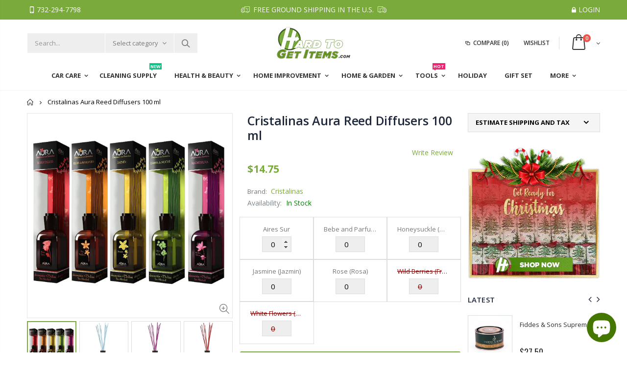

--- FILE ---
content_type: text/html; charset=utf-8
request_url: https://www.hardtogetitems.com/products/cristalinas-aura-reed-diffusers-100-ml
body_size: 51240
content:
<!doctype html>
<!--[if IE 8]><html class="no-js lt-ie9" lang="en"> <![endif]-->
<!--[if IE 9 ]><html class="ie9 no-js"> <![endif]-->
<!--[if (gt IE 9)|!(IE)]><!--> <html class="no-js"> <!--<![endif]-->
<head>
  <!-- Basic page needs ================================================== -->
  <meta charset="utf-8">
  <meta http-equiv="Content-Type" content="text/html; charset=utf-8">
  <link rel="shortcut icon" href="//www.hardtogetitems.com/cdn/shop/t/6/assets/favicon.ico?v=118080011421834065391650978064" type="image/png" /><title>Cristalinas Aura Reed Diffusers 100 ml - Hard To Get Items</title><meta name="description" content="Natural, Elegant, and Safe. The reed diffuser will become the most popular way to freshen your home. Reed Diffusers provides an air freshener and make an equally compelling centerpiece. A deceptively simple and elegant grouping of reed sticks - is both attractive and unusually effective. The reed diffuser oil travels u" /><!-- Helpers ================================================== --><!-- /snippets/social-meta-tags.liquid -->


  <meta property="og:type" content="product">
  <meta property="og:title" content="Cristalinas Aura Reed Diffusers 100 ml">
  
  <meta property="og:image" content="http://www.hardtogetitems.com/cdn/shop/products/5aedc583c1f6cd6aaa5fde6407dd00b8_grande.jpg?v=1600575184">
  <meta property="og:image:secure_url" content="https://www.hardtogetitems.com/cdn/shop/products/5aedc583c1f6cd6aaa5fde6407dd00b8_grande.jpg?v=1600575184">
  
  <meta property="og:image" content="http://www.hardtogetitems.com/cdn/shop/products/ff35a3483788af36a6191e0d92990b4f_grande.jpg?v=1601910236">
  <meta property="og:image:secure_url" content="https://www.hardtogetitems.com/cdn/shop/products/ff35a3483788af36a6191e0d92990b4f_grande.jpg?v=1601910236">
  
  <meta property="og:image" content="http://www.hardtogetitems.com/cdn/shop/products/a1ca7f4d56127cb2999778894faa3dbf_grande.jpg?v=1601910237">
  <meta property="og:image:secure_url" content="https://www.hardtogetitems.com/cdn/shop/products/a1ca7f4d56127cb2999778894faa3dbf_grande.jpg?v=1601910237">
  
  <meta property="og:price:amount" content="14.75">
  <meta property="og:price:currency" content="USD">


  <meta property="og:description" content="Natural, Elegant, and Safe. The reed diffuser will become the most popular way to freshen your home. Reed Diffusers provides an air freshener and make an equally compelling centerpiece. A deceptively simple and elegant grouping of reed sticks - is both attractive and unusually effective. The reed diffuser oil travels u">

  <meta property="og:url" content="https://www.hardtogetitems.com/products/cristalinas-aura-reed-diffusers-100-ml">
  <meta property="og:site_name" content="Hard To Get Items">





<meta name="twitter:card" content="summary">

  <meta name="twitter:title" content="Cristalinas Aura Reed Diffusers 100 ml">
  <meta name="twitter:description" content="Natural, Elegant, and Safe. The reed diffuser will become the most popular way to freshen your home. Reed Diffusers provides an air freshener and make an equally compelling centerpiece. A deceptively simple and elegant grouping of reed sticks - is both attractive and unusually effective. The reed diffuser oil travels up through the reed sticks and fills the room. This smallest bottle is great for small rooms. People have been using scented oils and reed diffusers for years to freshen up their homes. It&#39;s by far one of the safest ways to diffuse scented oils due to its lack of need for any direct flame or heating element. It&#39;s a time tested method of freshening up a space, and now you&#39;re welcome to bring that same factor into your own home or office! Cristalinas reed diffusers come in a wide">
  <meta name="twitter:image" content="https://www.hardtogetitems.com/cdn/shop/products/5aedc583c1f6cd6aaa5fde6407dd00b8_medium.jpg?v=1600575184">
  <meta name="twitter:image:width" content="240">
  <meta name="twitter:image:height" content="240">

<link rel="canonical" href="https://www.hardtogetitems.com/products/cristalinas-aura-reed-diffusers-100-ml" /><meta name="viewport" content="width=device-width, initial-scale=1, minimum-scale=1, maximum-scale=1" /><meta name="theme-color" content="" />
  <!-- CSS ==================================================+ -->
  <link href="//www.hardtogetitems.com/cdn/shop/t/6/assets/plugins.css?v=117736236318089395721650978180" rel="stylesheet" type="text/css" media="all" />
  <link href="//www.hardtogetitems.com/cdn/shop/t/6/assets/ultramegamenu.css?v=31333147828056991441650978206" rel="stylesheet" type="text/css" media="all" />
  <link href="//www.hardtogetitems.com/cdn/shop/t/6/assets/styles.scss.css?v=44234807263117438961755085962" rel="stylesheet" type="text/css" media="all" />
<link href="//www.hardtogetitems.com/cdn/shop/t/6/assets/header-type18.scss.css?v=41543742799426243261650978240" rel="stylesheet" type="text/css" media="all" />
<link href="//www.hardtogetitems.com/cdn/shop/t/6/assets/product.scss.css?v=147282091959708040631650978240" rel="stylesheet" type="text/css" media="all" />
    <link href="//www.hardtogetitems.com/cdn/shop/t/6/assets/jquery.fancybox.css?v=89610375720255671161650978129" rel="stylesheet" type="text/css" media="all" />
<link href="//www.hardtogetitems.com/cdn/shop/t/6/assets/new-style.scss.css?v=58037953959695612841650978240" rel="stylesheet" type="text/css" media="all" />
<link href="//www.hardtogetitems.com/cdn/shop/t/6/assets/product-list.scss.css?v=63292489150333434151650978240" rel="stylesheet" type="text/css" media="all" />
  <link href="//www.hardtogetitems.com/cdn/shop/t/6/assets/responsive.scss.css?v=12605999651528013561650978240" rel="stylesheet" type="text/css" media="all" />
  <link href="//www.hardtogetitems.com/cdn/shop/t/6/assets/color-config.scss.css?v=86693607023027131261756975968" rel="stylesheet" type="text/css" media="all" />
<!-- Header hook for plugins ================================================== -->
  <script>window.performance && window.performance.mark && window.performance.mark('shopify.content_for_header.start');</script><meta name="google-site-verification" content="fdUu7_Pvn8dvoOXisDJeK-zUna9S0hObG5pxnlBBQYM">
<meta name="facebook-domain-verification" content="ps67nmhqlws5ockvbx0q6b8ljwe2rk">
<meta id="shopify-digital-wallet" name="shopify-digital-wallet" content="/44341067941/digital_wallets/dialog">
<meta name="shopify-checkout-api-token" content="65f3152bba14a52ac6c8138e5c79af7d">
<meta id="in-context-paypal-metadata" data-shop-id="44341067941" data-venmo-supported="false" data-environment="production" data-locale="en_US" data-paypal-v4="true" data-currency="USD">
<link rel="alternate" type="application/json+oembed" href="https://www.hardtogetitems.com/products/cristalinas-aura-reed-diffusers-100-ml.oembed">
<script async="async" src="/checkouts/internal/preloads.js?locale=en-US"></script>
<link rel="preconnect" href="https://shop.app" crossorigin="anonymous">
<script async="async" src="https://shop.app/checkouts/internal/preloads.js?locale=en-US&shop_id=44341067941" crossorigin="anonymous"></script>
<script id="apple-pay-shop-capabilities" type="application/json">{"shopId":44341067941,"countryCode":"US","currencyCode":"USD","merchantCapabilities":["supports3DS"],"merchantId":"gid:\/\/shopify\/Shop\/44341067941","merchantName":"Hard To Get Items","requiredBillingContactFields":["postalAddress","email"],"requiredShippingContactFields":["postalAddress","email"],"shippingType":"shipping","supportedNetworks":["visa","masterCard","amex","discover","elo","jcb"],"total":{"type":"pending","label":"Hard To Get Items","amount":"1.00"},"shopifyPaymentsEnabled":true,"supportsSubscriptions":true}</script>
<script id="shopify-features" type="application/json">{"accessToken":"65f3152bba14a52ac6c8138e5c79af7d","betas":["rich-media-storefront-analytics"],"domain":"www.hardtogetitems.com","predictiveSearch":true,"shopId":44341067941,"locale":"en"}</script>
<script>var Shopify = Shopify || {};
Shopify.shop = "hardtogetitems.myshopify.com";
Shopify.locale = "en";
Shopify.currency = {"active":"USD","rate":"1.0"};
Shopify.country = "US";
Shopify.theme = {"name":"HTGI","id":132328489213,"schema_name":"Porto","schema_version":"3.6.3","theme_store_id":null,"role":"main"};
Shopify.theme.handle = "null";
Shopify.theme.style = {"id":null,"handle":null};
Shopify.cdnHost = "www.hardtogetitems.com/cdn";
Shopify.routes = Shopify.routes || {};
Shopify.routes.root = "/";</script>
<script type="module">!function(o){(o.Shopify=o.Shopify||{}).modules=!0}(window);</script>
<script>!function(o){function n(){var o=[];function n(){o.push(Array.prototype.slice.apply(arguments))}return n.q=o,n}var t=o.Shopify=o.Shopify||{};t.loadFeatures=n(),t.autoloadFeatures=n()}(window);</script>
<script>
  window.ShopifyPay = window.ShopifyPay || {};
  window.ShopifyPay.apiHost = "shop.app\/pay";
  window.ShopifyPay.redirectState = null;
</script>
<script id="shop-js-analytics" type="application/json">{"pageType":"product"}</script>
<script defer="defer" async type="module" src="//www.hardtogetitems.com/cdn/shopifycloud/shop-js/modules/v2/client.init-shop-cart-sync_BdyHc3Nr.en.esm.js"></script>
<script defer="defer" async type="module" src="//www.hardtogetitems.com/cdn/shopifycloud/shop-js/modules/v2/chunk.common_Daul8nwZ.esm.js"></script>
<script type="module">
  await import("//www.hardtogetitems.com/cdn/shopifycloud/shop-js/modules/v2/client.init-shop-cart-sync_BdyHc3Nr.en.esm.js");
await import("//www.hardtogetitems.com/cdn/shopifycloud/shop-js/modules/v2/chunk.common_Daul8nwZ.esm.js");

  window.Shopify.SignInWithShop?.initShopCartSync?.({"fedCMEnabled":true,"windoidEnabled":true});

</script>
<script>
  window.Shopify = window.Shopify || {};
  if (!window.Shopify.featureAssets) window.Shopify.featureAssets = {};
  window.Shopify.featureAssets['shop-js'] = {"shop-cart-sync":["modules/v2/client.shop-cart-sync_QYOiDySF.en.esm.js","modules/v2/chunk.common_Daul8nwZ.esm.js"],"init-fed-cm":["modules/v2/client.init-fed-cm_DchLp9rc.en.esm.js","modules/v2/chunk.common_Daul8nwZ.esm.js"],"shop-button":["modules/v2/client.shop-button_OV7bAJc5.en.esm.js","modules/v2/chunk.common_Daul8nwZ.esm.js"],"init-windoid":["modules/v2/client.init-windoid_DwxFKQ8e.en.esm.js","modules/v2/chunk.common_Daul8nwZ.esm.js"],"shop-cash-offers":["modules/v2/client.shop-cash-offers_DWtL6Bq3.en.esm.js","modules/v2/chunk.common_Daul8nwZ.esm.js","modules/v2/chunk.modal_CQq8HTM6.esm.js"],"shop-toast-manager":["modules/v2/client.shop-toast-manager_CX9r1SjA.en.esm.js","modules/v2/chunk.common_Daul8nwZ.esm.js"],"init-shop-email-lookup-coordinator":["modules/v2/client.init-shop-email-lookup-coordinator_UhKnw74l.en.esm.js","modules/v2/chunk.common_Daul8nwZ.esm.js"],"pay-button":["modules/v2/client.pay-button_DzxNnLDY.en.esm.js","modules/v2/chunk.common_Daul8nwZ.esm.js"],"avatar":["modules/v2/client.avatar_BTnouDA3.en.esm.js"],"init-shop-cart-sync":["modules/v2/client.init-shop-cart-sync_BdyHc3Nr.en.esm.js","modules/v2/chunk.common_Daul8nwZ.esm.js"],"shop-login-button":["modules/v2/client.shop-login-button_D8B466_1.en.esm.js","modules/v2/chunk.common_Daul8nwZ.esm.js","modules/v2/chunk.modal_CQq8HTM6.esm.js"],"init-customer-accounts-sign-up":["modules/v2/client.init-customer-accounts-sign-up_C8fpPm4i.en.esm.js","modules/v2/client.shop-login-button_D8B466_1.en.esm.js","modules/v2/chunk.common_Daul8nwZ.esm.js","modules/v2/chunk.modal_CQq8HTM6.esm.js"],"init-shop-for-new-customer-accounts":["modules/v2/client.init-shop-for-new-customer-accounts_CVTO0Ztu.en.esm.js","modules/v2/client.shop-login-button_D8B466_1.en.esm.js","modules/v2/chunk.common_Daul8nwZ.esm.js","modules/v2/chunk.modal_CQq8HTM6.esm.js"],"init-customer-accounts":["modules/v2/client.init-customer-accounts_dRgKMfrE.en.esm.js","modules/v2/client.shop-login-button_D8B466_1.en.esm.js","modules/v2/chunk.common_Daul8nwZ.esm.js","modules/v2/chunk.modal_CQq8HTM6.esm.js"],"shop-follow-button":["modules/v2/client.shop-follow-button_CkZpjEct.en.esm.js","modules/v2/chunk.common_Daul8nwZ.esm.js","modules/v2/chunk.modal_CQq8HTM6.esm.js"],"lead-capture":["modules/v2/client.lead-capture_BntHBhfp.en.esm.js","modules/v2/chunk.common_Daul8nwZ.esm.js","modules/v2/chunk.modal_CQq8HTM6.esm.js"],"checkout-modal":["modules/v2/client.checkout-modal_CfxcYbTm.en.esm.js","modules/v2/chunk.common_Daul8nwZ.esm.js","modules/v2/chunk.modal_CQq8HTM6.esm.js"],"shop-login":["modules/v2/client.shop-login_Da4GZ2H6.en.esm.js","modules/v2/chunk.common_Daul8nwZ.esm.js","modules/v2/chunk.modal_CQq8HTM6.esm.js"],"payment-terms":["modules/v2/client.payment-terms_MV4M3zvL.en.esm.js","modules/v2/chunk.common_Daul8nwZ.esm.js","modules/v2/chunk.modal_CQq8HTM6.esm.js"]};
</script>
<script id="__st">var __st={"a":44341067941,"offset":-18000,"reqid":"dc83fffb-e9aa-4507-9173-12a5500b8ed3-1768973448","pageurl":"www.hardtogetitems.com\/products\/cristalinas-aura-reed-diffusers-100-ml","u":"0e4c0a197e64","p":"product","rtyp":"product","rid":5669735334053};</script>
<script>window.ShopifyPaypalV4VisibilityTracking = true;</script>
<script id="captcha-bootstrap">!function(){'use strict';const t='contact',e='account',n='new_comment',o=[[t,t],['blogs',n],['comments',n],[t,'customer']],c=[[e,'customer_login'],[e,'guest_login'],[e,'recover_customer_password'],[e,'create_customer']],r=t=>t.map((([t,e])=>`form[action*='/${t}']:not([data-nocaptcha='true']) input[name='form_type'][value='${e}']`)).join(','),a=t=>()=>t?[...document.querySelectorAll(t)].map((t=>t.form)):[];function s(){const t=[...o],e=r(t);return a(e)}const i='password',u='form_key',d=['recaptcha-v3-token','g-recaptcha-response','h-captcha-response',i],f=()=>{try{return window.sessionStorage}catch{return}},m='__shopify_v',_=t=>t.elements[u];function p(t,e,n=!1){try{const o=window.sessionStorage,c=JSON.parse(o.getItem(e)),{data:r}=function(t){const{data:e,action:n}=t;return t[m]||n?{data:e,action:n}:{data:t,action:n}}(c);for(const[e,n]of Object.entries(r))t.elements[e]&&(t.elements[e].value=n);n&&o.removeItem(e)}catch(o){console.error('form repopulation failed',{error:o})}}const l='form_type',E='cptcha';function T(t){t.dataset[E]=!0}const w=window,h=w.document,L='Shopify',v='ce_forms',y='captcha';let A=!1;((t,e)=>{const n=(g='f06e6c50-85a8-45c8-87d0-21a2b65856fe',I='https://cdn.shopify.com/shopifycloud/storefront-forms-hcaptcha/ce_storefront_forms_captcha_hcaptcha.v1.5.2.iife.js',D={infoText:'Protected by hCaptcha',privacyText:'Privacy',termsText:'Terms'},(t,e,n)=>{const o=w[L][v],c=o.bindForm;if(c)return c(t,g,e,D).then(n);var r;o.q.push([[t,g,e,D],n]),r=I,A||(h.body.append(Object.assign(h.createElement('script'),{id:'captcha-provider',async:!0,src:r})),A=!0)});var g,I,D;w[L]=w[L]||{},w[L][v]=w[L][v]||{},w[L][v].q=[],w[L][y]=w[L][y]||{},w[L][y].protect=function(t,e){n(t,void 0,e),T(t)},Object.freeze(w[L][y]),function(t,e,n,w,h,L){const[v,y,A,g]=function(t,e,n){const i=e?o:[],u=t?c:[],d=[...i,...u],f=r(d),m=r(i),_=r(d.filter((([t,e])=>n.includes(e))));return[a(f),a(m),a(_),s()]}(w,h,L),I=t=>{const e=t.target;return e instanceof HTMLFormElement?e:e&&e.form},D=t=>v().includes(t);t.addEventListener('submit',(t=>{const e=I(t);if(!e)return;const n=D(e)&&!e.dataset.hcaptchaBound&&!e.dataset.recaptchaBound,o=_(e),c=g().includes(e)&&(!o||!o.value);(n||c)&&t.preventDefault(),c&&!n&&(function(t){try{if(!f())return;!function(t){const e=f();if(!e)return;const n=_(t);if(!n)return;const o=n.value;o&&e.removeItem(o)}(t);const e=Array.from(Array(32),(()=>Math.random().toString(36)[2])).join('');!function(t,e){_(t)||t.append(Object.assign(document.createElement('input'),{type:'hidden',name:u})),t.elements[u].value=e}(t,e),function(t,e){const n=f();if(!n)return;const o=[...t.querySelectorAll(`input[type='${i}']`)].map((({name:t})=>t)),c=[...d,...o],r={};for(const[a,s]of new FormData(t).entries())c.includes(a)||(r[a]=s);n.setItem(e,JSON.stringify({[m]:1,action:t.action,data:r}))}(t,e)}catch(e){console.error('failed to persist form',e)}}(e),e.submit())}));const S=(t,e)=>{t&&!t.dataset[E]&&(n(t,e.some((e=>e===t))),T(t))};for(const o of['focusin','change'])t.addEventListener(o,(t=>{const e=I(t);D(e)&&S(e,y())}));const B=e.get('form_key'),M=e.get(l),P=B&&M;t.addEventListener('DOMContentLoaded',(()=>{const t=y();if(P)for(const e of t)e.elements[l].value===M&&p(e,B);[...new Set([...A(),...v().filter((t=>'true'===t.dataset.shopifyCaptcha))])].forEach((e=>S(e,t)))}))}(h,new URLSearchParams(w.location.search),n,t,e,['guest_login'])})(!0,!0)}();</script>
<script integrity="sha256-4kQ18oKyAcykRKYeNunJcIwy7WH5gtpwJnB7kiuLZ1E=" data-source-attribution="shopify.loadfeatures" defer="defer" src="//www.hardtogetitems.com/cdn/shopifycloud/storefront/assets/storefront/load_feature-a0a9edcb.js" crossorigin="anonymous"></script>
<script crossorigin="anonymous" defer="defer" src="//www.hardtogetitems.com/cdn/shopifycloud/storefront/assets/shopify_pay/storefront-65b4c6d7.js?v=20250812"></script>
<script data-source-attribution="shopify.dynamic_checkout.dynamic.init">var Shopify=Shopify||{};Shopify.PaymentButton=Shopify.PaymentButton||{isStorefrontPortableWallets:!0,init:function(){window.Shopify.PaymentButton.init=function(){};var t=document.createElement("script");t.src="https://www.hardtogetitems.com/cdn/shopifycloud/portable-wallets/latest/portable-wallets.en.js",t.type="module",document.head.appendChild(t)}};
</script>
<script data-source-attribution="shopify.dynamic_checkout.buyer_consent">
  function portableWalletsHideBuyerConsent(e){var t=document.getElementById("shopify-buyer-consent"),n=document.getElementById("shopify-subscription-policy-button");t&&n&&(t.classList.add("hidden"),t.setAttribute("aria-hidden","true"),n.removeEventListener("click",e))}function portableWalletsShowBuyerConsent(e){var t=document.getElementById("shopify-buyer-consent"),n=document.getElementById("shopify-subscription-policy-button");t&&n&&(t.classList.remove("hidden"),t.removeAttribute("aria-hidden"),n.addEventListener("click",e))}window.Shopify?.PaymentButton&&(window.Shopify.PaymentButton.hideBuyerConsent=portableWalletsHideBuyerConsent,window.Shopify.PaymentButton.showBuyerConsent=portableWalletsShowBuyerConsent);
</script>
<script data-source-attribution="shopify.dynamic_checkout.cart.bootstrap">document.addEventListener("DOMContentLoaded",(function(){function t(){return document.querySelector("shopify-accelerated-checkout-cart, shopify-accelerated-checkout")}if(t())Shopify.PaymentButton.init();else{new MutationObserver((function(e,n){t()&&(Shopify.PaymentButton.init(),n.disconnect())})).observe(document.body,{childList:!0,subtree:!0})}}));
</script>
<link id="shopify-accelerated-checkout-styles" rel="stylesheet" media="screen" href="https://www.hardtogetitems.com/cdn/shopifycloud/portable-wallets/latest/accelerated-checkout-backwards-compat.css" crossorigin="anonymous">
<style id="shopify-accelerated-checkout-cart">
        #shopify-buyer-consent {
  margin-top: 1em;
  display: inline-block;
  width: 100%;
}

#shopify-buyer-consent.hidden {
  display: none;
}

#shopify-subscription-policy-button {
  background: none;
  border: none;
  padding: 0;
  text-decoration: underline;
  font-size: inherit;
  cursor: pointer;
}

#shopify-subscription-policy-button::before {
  box-shadow: none;
}

      </style>

<script>window.performance && window.performance.mark && window.performance.mark('shopify.content_for_header.end');</script>
<!-- /snippets/oldIE-js.liquid -->


<!--[if lt IE 9]>
<script src="//cdnjs.cloudflare.com/ajax/libs/html5shiv/3.7.2/html5shiv.min.js" type="text/javascript"></script>
<script src="//www.hardtogetitems.com/cdn/shop/t/6/assets/respond.min.js?v=52248677837542619231650978189" type="text/javascript"></script>
<link href="//www.hardtogetitems.com/cdn/shop/t/6/assets/respond-proxy.html" id="respond-proxy" rel="respond-proxy" />
<link href="//www.hardtogetitems.com/search?q=62a1a04877a3bd7f8f62e9c61ec49b89" id="respond-redirect" rel="respond-redirect" />
<script src="//www.hardtogetitems.com/search?q=62a1a04877a3bd7f8f62e9c61ec49b89" type="text/javascript"></script>
<![endif]-->

<script src="//www.hardtogetitems.com/cdn/shop/t/6/assets/vendor.js?v=114975771365441350721650978207" type="text/javascript"></script>
<!-- Import custom fonts ====================================================== --><script type="text/javascript">
    var productsObj = {};
    var swatch_color_type = 3;
    var product_swatch_size = 'size-large';
    var product_swatch_setting = '1';
    var asset_url = '//www.hardtogetitems.com/cdn/shop/t/6/assets//?v=2698';
    var money_format = '<span class="money">${{amount}}</span>';
    var multi_language = false;
  </script> 
  <script src="//www.hardtogetitems.com/cdn/shop/t/6/assets/lang2.js?v=12969877377958745391650978132" type="text/javascript"></script>
<script>
  var translator = {
    current_lang : jQuery.cookie("language"),
    init: function() {
      translator.updateStyling();
      translator.updateLangSwitcher();
    },
    updateStyling: function() {
        var style;
        if (translator.isLang2()) {
          style = "<style>*[data-translate] {visibility:hidden} .lang1 {display:none}</style>";
        } else {
          style = "<style>*[data-translate] {visibility:visible} .lang2 {display:none}</style>";
        }
        jQuery('head').append(style);
    },
    updateLangSwitcher: function() {
      if (translator.isLang2()) {
        jQuery(".current-language span").removeClass('active');
        jQuery(".current-language span[class=lang-2]").addClass("active");
      }
    },
    getTextToTranslate: function(selector) {
      var result = window.lang2;
      var params;
      if (selector.indexOf("|") > 0) {
        var devideList = selector.split("|");
        selector = devideList[0];
        params = devideList[1].split(",");
      }

      var selectorArr = selector.split('.');
      if (selectorArr) {
        for (var i = 0; i < selectorArr.length; i++) {
            result = result[selectorArr[i]];
        }
      } else {
        result = result[selector];
      }
      if (result && result.one && result.other) {
        var countEqual1 = true;
        for (var i = 0; i < params.length; i++) {
          if (params[i].indexOf("count") >= 0) {
            variables = params[i].split(":");
            if (variables.length>1) {
              var count = variables[1];
              if (count > 1) {
                countEqual1 = false;
              }
            }
          }
        }
        if (countEqual1) {
          result = result.one;
        } else {
          result = result.other;
        }
      }
      
      if (params && params.length>0) {
        result = result.replace(/{{\s*/g, "{{");
        result = result.replace(/\s*}}/g, "}}");
        for (var i = 0; i < params.length; i++) {
          variables = params[i].split(":");
          if (variables.length>1) {
            result = result.replace("{{"+variables[0]+"}}", variables[1]);
          }
        }
      }
      

      return result;
    },
    isLang2: function() {
      return translator.current_lang && translator.current_lang == 2;
    },
    doTranslate: function(blockSelector) {
      if (translator.isLang2()) {
        jQuery(blockSelector + " [data-translate]").each(function(e) {
          var item = jQuery(this);
          var selector = item.attr("data-translate");
          var text = translator.getTextToTranslate(selector);
          if (item.attr("translate-item")) {
            var attribute = item.attr("translate-item");
            if (attribute == 'blog-date-author') {
              item.html(text);
            } else if (attribute!="") {
              item.attr(attribute,text);
            }
          } else if (item.is("input")) {
            if(item.is("input[type=search]")){
              item.attr("placeholder", text);
            }else{
              item.val(text);
            }
            
          } else {
            item.text(text);
          }
          item.css("visibility","visible");
        });
      }
    }
  };
  translator.init();
  jQuery(document).ready(function() {
    jQuery('.select-language a').on('click', function(){
      var value = jQuery(this).data('lang');
      jQuery.cookie('language', value, {expires:10, path:'/'});
      location.reload();
    });
    translator.doTranslate("body");
  });
</script>
  <style>
    .header-container.type18 {
  border-top-width: 2px;
}
.header-container.type18 .search-area .search-by-category .input-dropdown-inner {
    border-color: #fff;
}
.search-by-category .input-dropdown-inner { 
    height: 40px;
    line-height: 40px;
}
.header-container .mini-cart .widget-design-3 .cart-wrapper {margin-top: 10px;}
.tab-product-collection .category-list .tab-selector ul {
  background-color: #fff;
  padding-left: 0;
}
.top-navigation{
  text-align: center;
} 
.top-navigation li.level0{
  padding-bottom: 10px;
}
div.main-navigation ul.top-navigation .menu-wrap-sub {
  border: 0;
  margin-top: 11px;
}
.top-navigation li.level0.parent a.level-top:after{
  right: 10px;
}
.homepage-bar{
  border:0;
}
.homepage-bar [class^="col-lg-"] .text-area h3{
  margin: 0;
  font-size: 14px;
  font-weight: 600;
  line-height: 19px;
}
.homepage-bar [class^="col-lg-"] .text-area p{
  margin: 0;
  font-size: 13px;
  font-weight: 300;
  color: #839199;
  line-height: 19px;
}
.tabs.tabs-simple .nav-tabs {border-width: 2px;position:relative;margin-bottom: 20px;}
.tabs.tabs-simple .nav-tabs:before {
content: '';
    position: absolute;
    right: 100%;
    bottom: -2px;
    width: 100%;
    border-bottom: 2px solid #eee;
}
.tabs.tabs-simple .nav-tabs:after {
content: '';
    position: absolute;
    left: 100%;
    bottom: -2px;
    width: 100%;
    border-bottom: 2px solid #eee;
} 
.tabs.tabs-simple .nav-tabs li .nav-link, .tabs.tabs-simple .nav-tabs li .nav-link:hover, .tabs.tabs-simple .nav-tabs li .nav-link:focus {padding-left: 0;padding-right: 0; 
font-family: 'Oswald';
    font-size: 14px;
    font-weight: 600;
    letter-spacing: 0.05em;
    text-transform: uppercase;
}
.tabs.tabs-simple .nav-tabs li .nav-link {
    padding-left: 0;
    padding-right: 0;
    margin-right: 20px;
    margin-bottom: -2px;
    padding-bottom: 10px;
} 
.product-name a {
    color: #2b2b2d;
} 
.section-title {font-size: 14px;color:#2b2b2d;}
.product-col .product-image,.widget-products .product-image {
    border: 1px solid #ddd;
}
.products .product-col .price { 
    font-family: 'Oswald';
    font-weight: 400;
    letter-spacing: .005em;
    color: #2b2b2d;
}
.products .product-col h3 { 
    font-size: 14px;
    color: #2b2b2d;
}
.add-links .add_to_cart_button {
background-color:#f4f4f4;
}
ul.products .price, ul.product_list_widget li .product-details .amount, .widget ul.product_list_widget li .product-details .amount {
    font-family: 'Oswald';
    font-weight: 400;
    letter-spacing: .005em;
}
.custom-support{
  border-top: #e5e8e8 solid 1px;
  padding-top: 37px !important;
}
.custom-support .col-lg-4 i{
  border-radius: 50% !important;
}
.custom-support .col-lg-4 .content h2 {
  margin: 0;
  font-size: 15px;
  font-weight: 700;
  color: #2b2b2d;
  text-transform: uppercase;
  line-height: 22px;
  margin-bottom: 4px;
}
.custom-support .col-lg-4 .content p {
  font-size: 14px;
  color: #4a505e;
  letter-spacing: 0.01em;
  line-height: 27px;
}
.custom-support .col-lg-4 .content a {
  background-color: transparent;
  border: #efefef solid 1px;
  font-family: 'Oswald';
  font-size: 12.5px;
  text-transform: uppercase;
  font-weight: 400;
  letter-spacing: 0.025em;
  color: #05131c;
  padding: 11px 25.5px;
  box-shadow: none;
}
.parallax-wrapper .parallax { 
    width: 100%;
    margin: 40px 0 10px;
    padding: 71px 0;
}
.parallax-wrapper .parallax .parallax-slider .owl-carousel .item h2 {
  margin-bottom: 12px;
  font-size: 55px;
  font-weight: 700;
  letter-spacing: .01em;
}
.parallax-slider p {
  font-size: 16px;
  letter-spacing: .05em;
  text-transform: uppercase;
  display: block;
  margin-bottom: 24px;
  line-height: inherit;
}
.parallax-slider .item a {
  font-size: 14px;
  padding: 11.5px 29px;
}
.featured-brands h3.title-widget{
  display: none;
}
.featured-brands .owl-carousel{
  padding: 0 80px;
}
.box_feature_brand{
  padding: 30px 0 28px;
  border-bottom: #e5e8e8 solid 1px;
}
.main-container .products-related .category-products .products-grid .owl-nav {
top: -53px;
right: 0;
}
.footer-wrapper .footer-middle ul.contact-info li i, .footer-wrapper .footer-middle ul li.theme-color i, .footer-wrapper .footer-middle .info-footer .footer_newsletter_subscribe .input-group p.text{
  display:none;
}
.footer-wrapper .footer-middle .info-footer .footer-block-title h3 span {
  padding: 0;
  line-height: inherit;
  font-family: 'Oswald';
  font-size: 16px;
  font-weight: 700;
  letter-spacing: 0;
}
.footer-wrapper .footer-middle ul.contact-info li p b {
  font-family: 'Oswald';
  font-weight: 700;
  font-size: 12px;
  margin-bottom: 7px;
  color: #fff;
  display: inline-block;
  text-transform: uppercase;
}
.footer-wrapper .footer-middle a {
  font-size: 13px;
  font-weight: 300;
  letter-spacing: 0.005em;
}
.footer-wrapper .footer-middle button {
  margin-left: 0px;
   background-color: #393939;
}
.footer-wrapper .footer-bottom {
  padding:30px 0 35px;
}
.footer-wrapper .footer-bottom .social-icons a{
  width: 30px;
  height: 30px;
  margin-top: 3px;
  background-color: #393939;
  color: #fff;
  font-size: 14px;
  line-height: 30px;
}
.footer-wrapper .footer-middle .info-footer .footer-block-title h3{
  margin-top: 18px;
}
.main-container .main-wrapper{
  padding-bottom: 0;
}
.footer-wrapper .footer-middle .info-footer .footer_newsletter_subscribe .input-group{
  margin-top: 25px;
}
div.main-navigation ul.top-navigation .menu-wrap-sub:before{
  content: "";
  position: absolute;
  width: 100%;
  height: 100%;
  left: 0;
  top: -15px;
  z-index: -1;
}
.tab-product-collection .category-detail .tab-content .category-products .products-grid .owl-nav button {
  top: 50%;
  -webkit-transform: translateY(-50%);
  transform: translateY(-50%);
}
.group-collection.filter-products h3.title-widget{
  font-family: 'Open Sans';
  font-size: 15px;
  letter-spacing: 0;
  font-weight: 700;
color: #313131;
margin-bottom: 0 !important;
    line-height: 30px;
}
.group-collection .product-name a {color:#777;}
.parallax-wrapper .parallax .parallax-slider .owl-carousel .item a{
  background-color: #7aa93c;
  font-weight: 400;
}
.main-container .pagenav-wrap .pagination .pagination-page li a:hover{
  background: transparent;
  color: inherit;
  border-color: #ccc;
}
.main-container .pagenav-wrap .pagination .pagination-page li.active span{
  background: transparent;
  color: inherit;
}
.icon-right-dir:before {
  content: '\e81a';
}
.main-container .pagenav-wrap .pagination .pagination-page li.text a:hover {
  color: inherit;
}
.main-container .main-wrapper{
  padding-bottom: 80px;
}
.template-product .main-container .main-wrapper{
  padding-bottom: 0;
}
.sidebar-product .custom-block-1 div i{
  color: #7aa93c;
}
.product-view .product-shop .middle-product-detail .product-type-data .price-box .price{
  font-family: 'Oswald';
  font-weight: 400;
}
.product-view .product-shop .bottom-home-dailydeal .product-date div, .box-popup{
  border-radius: 0;
}
.main-container .checkout-cart .checkout-info .shipping h2 a.collapsed:after {
  content: '\e81c';
  border: 0;
  color: #21293c;
  font-size: 17px;
  background-color: transparent;
}
.main-container .checkout-cart .checkout-info .shipping h2 a:after {
  content: '\e81b';
  border: 0;
  color: #21293c;
  font-size: 17px;
  background-color: transparent;
}
.main-container .checkout-cart .checkout-info .shipping h2:hover a:after {
  background-color: transparent;
  border: 0;
  color: #21293c;
}
.main-container .checkout-cart .checkout-info .shipping h2, .main-container .checkout-cart .checkout-info .shipping .shipping-form .shipping-calculator-wrapper{
  border-radius: 0;
}
.main-container .checkout-cart .checkout-info .shipping .shipping-form ul.form-list li select{
  border-radius: 0;
}
.main-container .checkout-cart .page-title h1{
  color: #7aa93c;
}
.template-blog .owl-dots{
  position: absolute;
  left: 0;
  right: 0;
  bottom: 0;
}
.main-container .login_content h2{
  text-transform: none;
}
.product-main .collection-main-banner .category-image img{
  width: 100%;
}
.full-width-image-banner {
  margin-top: 0;
}
.item .item-area .product-image-area {
  border: solid 1px #ddd !important;
} 
@media(min-width: 768px){
.header-container .mini-cart .cart-design-5 .icon-cart-header i {font-size: 35px;}
}
@media(max-width: 767px){
  .footer-wrapper .footer-bottom .custom-block {
  margin-left: 0;
}
.footer-wrapper .footer-bottom .custom-block div {float: left !important;margin: 0;}
.footer-wrapper .footer-bottom .custom-block div.custom-block {margin-bottom: 20px;}
}
    
  </style>
<script src="https://cdn.shopify.com/extensions/e8878072-2f6b-4e89-8082-94b04320908d/inbox-1254/assets/inbox-chat-loader.js" type="text/javascript" defer="defer"></script>
<link href="https://monorail-edge.shopifysvc.com" rel="dns-prefetch">
<script>(function(){if ("sendBeacon" in navigator && "performance" in window) {try {var session_token_from_headers = performance.getEntriesByType('navigation')[0].serverTiming.find(x => x.name == '_s').description;} catch {var session_token_from_headers = undefined;}var session_cookie_matches = document.cookie.match(/_shopify_s=([^;]*)/);var session_token_from_cookie = session_cookie_matches && session_cookie_matches.length === 2 ? session_cookie_matches[1] : "";var session_token = session_token_from_headers || session_token_from_cookie || "";function handle_abandonment_event(e) {var entries = performance.getEntries().filter(function(entry) {return /monorail-edge.shopifysvc.com/.test(entry.name);});if (!window.abandonment_tracked && entries.length === 0) {window.abandonment_tracked = true;var currentMs = Date.now();var navigation_start = performance.timing.navigationStart;var payload = {shop_id: 44341067941,url: window.location.href,navigation_start,duration: currentMs - navigation_start,session_token,page_type: "product"};window.navigator.sendBeacon("https://monorail-edge.shopifysvc.com/v1/produce", JSON.stringify({schema_id: "online_store_buyer_site_abandonment/1.1",payload: payload,metadata: {event_created_at_ms: currentMs,event_sent_at_ms: currentMs}}));}}window.addEventListener('pagehide', handle_abandonment_event);}}());</script>
<script id="web-pixels-manager-setup">(function e(e,d,r,n,o){if(void 0===o&&(o={}),!Boolean(null===(a=null===(i=window.Shopify)||void 0===i?void 0:i.analytics)||void 0===a?void 0:a.replayQueue)){var i,a;window.Shopify=window.Shopify||{};var t=window.Shopify;t.analytics=t.analytics||{};var s=t.analytics;s.replayQueue=[],s.publish=function(e,d,r){return s.replayQueue.push([e,d,r]),!0};try{self.performance.mark("wpm:start")}catch(e){}var l=function(){var e={modern:/Edge?\/(1{2}[4-9]|1[2-9]\d|[2-9]\d{2}|\d{4,})\.\d+(\.\d+|)|Firefox\/(1{2}[4-9]|1[2-9]\d|[2-9]\d{2}|\d{4,})\.\d+(\.\d+|)|Chrom(ium|e)\/(9{2}|\d{3,})\.\d+(\.\d+|)|(Maci|X1{2}).+ Version\/(15\.\d+|(1[6-9]|[2-9]\d|\d{3,})\.\d+)([,.]\d+|)( \(\w+\)|)( Mobile\/\w+|) Safari\/|Chrome.+OPR\/(9{2}|\d{3,})\.\d+\.\d+|(CPU[ +]OS|iPhone[ +]OS|CPU[ +]iPhone|CPU IPhone OS|CPU iPad OS)[ +]+(15[._]\d+|(1[6-9]|[2-9]\d|\d{3,})[._]\d+)([._]\d+|)|Android:?[ /-](13[3-9]|1[4-9]\d|[2-9]\d{2}|\d{4,})(\.\d+|)(\.\d+|)|Android.+Firefox\/(13[5-9]|1[4-9]\d|[2-9]\d{2}|\d{4,})\.\d+(\.\d+|)|Android.+Chrom(ium|e)\/(13[3-9]|1[4-9]\d|[2-9]\d{2}|\d{4,})\.\d+(\.\d+|)|SamsungBrowser\/([2-9]\d|\d{3,})\.\d+/,legacy:/Edge?\/(1[6-9]|[2-9]\d|\d{3,})\.\d+(\.\d+|)|Firefox\/(5[4-9]|[6-9]\d|\d{3,})\.\d+(\.\d+|)|Chrom(ium|e)\/(5[1-9]|[6-9]\d|\d{3,})\.\d+(\.\d+|)([\d.]+$|.*Safari\/(?![\d.]+ Edge\/[\d.]+$))|(Maci|X1{2}).+ Version\/(10\.\d+|(1[1-9]|[2-9]\d|\d{3,})\.\d+)([,.]\d+|)( \(\w+\)|)( Mobile\/\w+|) Safari\/|Chrome.+OPR\/(3[89]|[4-9]\d|\d{3,})\.\d+\.\d+|(CPU[ +]OS|iPhone[ +]OS|CPU[ +]iPhone|CPU IPhone OS|CPU iPad OS)[ +]+(10[._]\d+|(1[1-9]|[2-9]\d|\d{3,})[._]\d+)([._]\d+|)|Android:?[ /-](13[3-9]|1[4-9]\d|[2-9]\d{2}|\d{4,})(\.\d+|)(\.\d+|)|Mobile Safari.+OPR\/([89]\d|\d{3,})\.\d+\.\d+|Android.+Firefox\/(13[5-9]|1[4-9]\d|[2-9]\d{2}|\d{4,})\.\d+(\.\d+|)|Android.+Chrom(ium|e)\/(13[3-9]|1[4-9]\d|[2-9]\d{2}|\d{4,})\.\d+(\.\d+|)|Android.+(UC? ?Browser|UCWEB|U3)[ /]?(15\.([5-9]|\d{2,})|(1[6-9]|[2-9]\d|\d{3,})\.\d+)\.\d+|SamsungBrowser\/(5\.\d+|([6-9]|\d{2,})\.\d+)|Android.+MQ{2}Browser\/(14(\.(9|\d{2,})|)|(1[5-9]|[2-9]\d|\d{3,})(\.\d+|))(\.\d+|)|K[Aa][Ii]OS\/(3\.\d+|([4-9]|\d{2,})\.\d+)(\.\d+|)/},d=e.modern,r=e.legacy,n=navigator.userAgent;return n.match(d)?"modern":n.match(r)?"legacy":"unknown"}(),u="modern"===l?"modern":"legacy",c=(null!=n?n:{modern:"",legacy:""})[u],f=function(e){return[e.baseUrl,"/wpm","/b",e.hashVersion,"modern"===e.buildTarget?"m":"l",".js"].join("")}({baseUrl:d,hashVersion:r,buildTarget:u}),m=function(e){var d=e.version,r=e.bundleTarget,n=e.surface,o=e.pageUrl,i=e.monorailEndpoint;return{emit:function(e){var a=e.status,t=e.errorMsg,s=(new Date).getTime(),l=JSON.stringify({metadata:{event_sent_at_ms:s},events:[{schema_id:"web_pixels_manager_load/3.1",payload:{version:d,bundle_target:r,page_url:o,status:a,surface:n,error_msg:t},metadata:{event_created_at_ms:s}}]});if(!i)return console&&console.warn&&console.warn("[Web Pixels Manager] No Monorail endpoint provided, skipping logging."),!1;try{return self.navigator.sendBeacon.bind(self.navigator)(i,l)}catch(e){}var u=new XMLHttpRequest;try{return u.open("POST",i,!0),u.setRequestHeader("Content-Type","text/plain"),u.send(l),!0}catch(e){return console&&console.warn&&console.warn("[Web Pixels Manager] Got an unhandled error while logging to Monorail."),!1}}}}({version:r,bundleTarget:l,surface:e.surface,pageUrl:self.location.href,monorailEndpoint:e.monorailEndpoint});try{o.browserTarget=l,function(e){var d=e.src,r=e.async,n=void 0===r||r,o=e.onload,i=e.onerror,a=e.sri,t=e.scriptDataAttributes,s=void 0===t?{}:t,l=document.createElement("script"),u=document.querySelector("head"),c=document.querySelector("body");if(l.async=n,l.src=d,a&&(l.integrity=a,l.crossOrigin="anonymous"),s)for(var f in s)if(Object.prototype.hasOwnProperty.call(s,f))try{l.dataset[f]=s[f]}catch(e){}if(o&&l.addEventListener("load",o),i&&l.addEventListener("error",i),u)u.appendChild(l);else{if(!c)throw new Error("Did not find a head or body element to append the script");c.appendChild(l)}}({src:f,async:!0,onload:function(){if(!function(){var e,d;return Boolean(null===(d=null===(e=window.Shopify)||void 0===e?void 0:e.analytics)||void 0===d?void 0:d.initialized)}()){var d=window.webPixelsManager.init(e)||void 0;if(d){var r=window.Shopify.analytics;r.replayQueue.forEach((function(e){var r=e[0],n=e[1],o=e[2];d.publishCustomEvent(r,n,o)})),r.replayQueue=[],r.publish=d.publishCustomEvent,r.visitor=d.visitor,r.initialized=!0}}},onerror:function(){return m.emit({status:"failed",errorMsg:"".concat(f," has failed to load")})},sri:function(e){var d=/^sha384-[A-Za-z0-9+/=]+$/;return"string"==typeof e&&d.test(e)}(c)?c:"",scriptDataAttributes:o}),m.emit({status:"loading"})}catch(e){m.emit({status:"failed",errorMsg:(null==e?void 0:e.message)||"Unknown error"})}}})({shopId: 44341067941,storefrontBaseUrl: "https://www.hardtogetitems.com",extensionsBaseUrl: "https://extensions.shopifycdn.com/cdn/shopifycloud/web-pixels-manager",monorailEndpoint: "https://monorail-edge.shopifysvc.com/unstable/produce_batch",surface: "storefront-renderer",enabledBetaFlags: ["2dca8a86"],webPixelsConfigList: [{"id":"420511997","configuration":"{\"config\":\"{\\\"pixel_id\\\":\\\"G-YVL1FH5BCR\\\",\\\"target_country\\\":\\\"US\\\",\\\"gtag_events\\\":[{\\\"type\\\":\\\"begin_checkout\\\",\\\"action_label\\\":\\\"G-YVL1FH5BCR\\\"},{\\\"type\\\":\\\"search\\\",\\\"action_label\\\":\\\"G-YVL1FH5BCR\\\"},{\\\"type\\\":\\\"view_item\\\",\\\"action_label\\\":[\\\"G-YVL1FH5BCR\\\",\\\"MC-2NKK472N8H\\\"]},{\\\"type\\\":\\\"purchase\\\",\\\"action_label\\\":[\\\"G-YVL1FH5BCR\\\",\\\"MC-2NKK472N8H\\\"]},{\\\"type\\\":\\\"page_view\\\",\\\"action_label\\\":[\\\"G-YVL1FH5BCR\\\",\\\"MC-2NKK472N8H\\\"]},{\\\"type\\\":\\\"add_payment_info\\\",\\\"action_label\\\":\\\"G-YVL1FH5BCR\\\"},{\\\"type\\\":\\\"add_to_cart\\\",\\\"action_label\\\":\\\"G-YVL1FH5BCR\\\"}],\\\"enable_monitoring_mode\\\":false}\"}","eventPayloadVersion":"v1","runtimeContext":"OPEN","scriptVersion":"b2a88bafab3e21179ed38636efcd8a93","type":"APP","apiClientId":1780363,"privacyPurposes":[],"dataSharingAdjustments":{"protectedCustomerApprovalScopes":["read_customer_address","read_customer_email","read_customer_name","read_customer_personal_data","read_customer_phone"]}},{"id":"165904637","configuration":"{\"pixel_id\":\"509974636740777\",\"pixel_type\":\"facebook_pixel\",\"metaapp_system_user_token\":\"-\"}","eventPayloadVersion":"v1","runtimeContext":"OPEN","scriptVersion":"ca16bc87fe92b6042fbaa3acc2fbdaa6","type":"APP","apiClientId":2329312,"privacyPurposes":["ANALYTICS","MARKETING","SALE_OF_DATA"],"dataSharingAdjustments":{"protectedCustomerApprovalScopes":["read_customer_address","read_customer_email","read_customer_name","read_customer_personal_data","read_customer_phone"]}},{"id":"shopify-app-pixel","configuration":"{}","eventPayloadVersion":"v1","runtimeContext":"STRICT","scriptVersion":"0450","apiClientId":"shopify-pixel","type":"APP","privacyPurposes":["ANALYTICS","MARKETING"]},{"id":"shopify-custom-pixel","eventPayloadVersion":"v1","runtimeContext":"LAX","scriptVersion":"0450","apiClientId":"shopify-pixel","type":"CUSTOM","privacyPurposes":["ANALYTICS","MARKETING"]}],isMerchantRequest: false,initData: {"shop":{"name":"Hard To Get Items","paymentSettings":{"currencyCode":"USD"},"myshopifyDomain":"hardtogetitems.myshopify.com","countryCode":"US","storefrontUrl":"https:\/\/www.hardtogetitems.com"},"customer":null,"cart":null,"checkout":null,"productVariants":[{"price":{"amount":14.75,"currencyCode":"USD"},"product":{"title":"Cristalinas Aura Reed Diffusers 100 ml","vendor":"Cristalinas","id":"5669735334053","untranslatedTitle":"Cristalinas Aura Reed Diffusers 100 ml","url":"\/products\/cristalinas-aura-reed-diffusers-100-ml","type":"Reed Diffuser"},"id":"36270709440677","image":{"src":"\/\/www.hardtogetitems.com\/cdn\/shop\/products\/816ac9f96395b9d1b992914f8af8ce51.jpg?v=1601910241"},"sku":"AURDIF-AIRESSUR","title":"Aires Sur","untranslatedTitle":"Aires Sur"},{"price":{"amount":14.75,"currencyCode":"USD"},"product":{"title":"Cristalinas Aura Reed Diffusers 100 ml","vendor":"Cristalinas","id":"5669735334053","untranslatedTitle":"Cristalinas Aura Reed Diffusers 100 ml","url":"\/products\/cristalinas-aura-reed-diffusers-100-ml","type":"Reed Diffuser"},"id":"36270709244069","image":{"src":"\/\/www.hardtogetitems.com\/cdn\/shop\/products\/ff35a3483788af36a6191e0d92990b4f.jpg?v=1601910236"},"sku":"AURDIF-BEBEPARFUME","title":"Bebe and Parfume","untranslatedTitle":"Bebe and Parfume"},{"price":{"amount":14.75,"currencyCode":"USD"},"product":{"title":"Cristalinas Aura Reed Diffusers 100 ml","vendor":"Cristalinas","id":"5669735334053","untranslatedTitle":"Cristalinas Aura Reed Diffusers 100 ml","url":"\/products\/cristalinas-aura-reed-diffusers-100-ml","type":"Reed Diffuser"},"id":"36270709309605","image":{"src":"\/\/www.hardtogetitems.com\/cdn\/shop\/products\/a1ca7f4d56127cb2999778894faa3dbf.jpg?v=1601910237"},"sku":"AURDIF-HONEYSUCKLE","title":"Honeysuckle (Madreselva)","untranslatedTitle":"Honeysuckle (Madreselva)"},{"price":{"amount":14.75,"currencyCode":"USD"},"product":{"title":"Cristalinas Aura Reed Diffusers 100 ml","vendor":"Cristalinas","id":"5669735334053","untranslatedTitle":"Cristalinas Aura Reed Diffusers 100 ml","url":"\/products\/cristalinas-aura-reed-diffusers-100-ml","type":"Reed Diffuser"},"id":"36270709276837","image":{"src":"\/\/www.hardtogetitems.com\/cdn\/shop\/products\/ca10a7febd4cf92b5b5cd0bf3f069422.jpg?v=1601910243"},"sku":"AURDIF-JAZMINE","title":"Jasmine (Jazmin)","untranslatedTitle":"Jasmine (Jazmin)"},{"price":{"amount":14.75,"currencyCode":"USD"},"product":{"title":"Cristalinas Aura Reed Diffusers 100 ml","vendor":"Cristalinas","id":"5669735334053","untranslatedTitle":"Cristalinas Aura Reed Diffusers 100 ml","url":"\/products\/cristalinas-aura-reed-diffusers-100-ml","type":"Reed Diffuser"},"id":"36270709342373","image":{"src":"\/\/www.hardtogetitems.com\/cdn\/shop\/products\/41dedbc5c6cad7744e3ba955a1c369df.jpg?v=1601910238"},"sku":"AURDIF-ROSA","title":"Rose (Rosa)","untranslatedTitle":"Rose (Rosa)"},{"price":{"amount":14.75,"currencyCode":"USD"},"product":{"title":"Cristalinas Aura Reed Diffusers 100 ml","vendor":"Cristalinas","id":"5669735334053","untranslatedTitle":"Cristalinas Aura Reed Diffusers 100 ml","url":"\/products\/cristalinas-aura-reed-diffusers-100-ml","type":"Reed Diffuser"},"id":"36270709375141","image":{"src":"\/\/www.hardtogetitems.com\/cdn\/shop\/products\/353565fca0d0be520ca0cc11332c7350.jpg?v=1601910239"},"sku":"AURDIF-WILDBERRIES","title":"Wild Berries (Frutas Bosque)","untranslatedTitle":"Wild Berries (Frutas Bosque)"},{"price":{"amount":14.75,"currencyCode":"USD"},"product":{"title":"Cristalinas Aura Reed Diffusers 100 ml","vendor":"Cristalinas","id":"5669735334053","untranslatedTitle":"Cristalinas Aura Reed Diffusers 100 ml","url":"\/products\/cristalinas-aura-reed-diffusers-100-ml","type":"Reed Diffuser"},"id":"36270709407909","image":{"src":"\/\/www.hardtogetitems.com\/cdn\/shop\/products\/9f6f5b70de35015e96a3d4e77fa8e03e.jpg?v=1601910240"},"sku":"AURDIF-WHITEFLOWERS","title":"White Flowers (Dama de Noche)","untranslatedTitle":"White Flowers (Dama de Noche)"}],"purchasingCompany":null},},"https://www.hardtogetitems.com/cdn","fcfee988w5aeb613cpc8e4bc33m6693e112",{"modern":"","legacy":""},{"shopId":"44341067941","storefrontBaseUrl":"https:\/\/www.hardtogetitems.com","extensionBaseUrl":"https:\/\/extensions.shopifycdn.com\/cdn\/shopifycloud\/web-pixels-manager","surface":"storefront-renderer","enabledBetaFlags":"[\"2dca8a86\"]","isMerchantRequest":"false","hashVersion":"fcfee988w5aeb613cpc8e4bc33m6693e112","publish":"custom","events":"[[\"page_viewed\",{}],[\"product_viewed\",{\"productVariant\":{\"price\":{\"amount\":14.75,\"currencyCode\":\"USD\"},\"product\":{\"title\":\"Cristalinas Aura Reed Diffusers 100 ml\",\"vendor\":\"Cristalinas\",\"id\":\"5669735334053\",\"untranslatedTitle\":\"Cristalinas Aura Reed Diffusers 100 ml\",\"url\":\"\/products\/cristalinas-aura-reed-diffusers-100-ml\",\"type\":\"Reed Diffuser\"},\"id\":\"36270709440677\",\"image\":{\"src\":\"\/\/www.hardtogetitems.com\/cdn\/shop\/products\/816ac9f96395b9d1b992914f8af8ce51.jpg?v=1601910241\"},\"sku\":\"AURDIF-AIRESSUR\",\"title\":\"Aires Sur\",\"untranslatedTitle\":\"Aires Sur\"}}]]"});</script><script>
  window.ShopifyAnalytics = window.ShopifyAnalytics || {};
  window.ShopifyAnalytics.meta = window.ShopifyAnalytics.meta || {};
  window.ShopifyAnalytics.meta.currency = 'USD';
  var meta = {"product":{"id":5669735334053,"gid":"gid:\/\/shopify\/Product\/5669735334053","vendor":"Cristalinas","type":"Reed Diffuser","handle":"cristalinas-aura-reed-diffusers-100-ml","variants":[{"id":36270709440677,"price":1475,"name":"Cristalinas Aura Reed Diffusers 100 ml - Aires Sur","public_title":"Aires Sur","sku":"AURDIF-AIRESSUR"},{"id":36270709244069,"price":1475,"name":"Cristalinas Aura Reed Diffusers 100 ml - Bebe and Parfume","public_title":"Bebe and Parfume","sku":"AURDIF-BEBEPARFUME"},{"id":36270709309605,"price":1475,"name":"Cristalinas Aura Reed Diffusers 100 ml - Honeysuckle (Madreselva)","public_title":"Honeysuckle (Madreselva)","sku":"AURDIF-HONEYSUCKLE"},{"id":36270709276837,"price":1475,"name":"Cristalinas Aura Reed Diffusers 100 ml - Jasmine (Jazmin)","public_title":"Jasmine (Jazmin)","sku":"AURDIF-JAZMINE"},{"id":36270709342373,"price":1475,"name":"Cristalinas Aura Reed Diffusers 100 ml - Rose (Rosa)","public_title":"Rose (Rosa)","sku":"AURDIF-ROSA"},{"id":36270709375141,"price":1475,"name":"Cristalinas Aura Reed Diffusers 100 ml - Wild Berries (Frutas Bosque)","public_title":"Wild Berries (Frutas Bosque)","sku":"AURDIF-WILDBERRIES"},{"id":36270709407909,"price":1475,"name":"Cristalinas Aura Reed Diffusers 100 ml - White Flowers (Dama de Noche)","public_title":"White Flowers (Dama de Noche)","sku":"AURDIF-WHITEFLOWERS"}],"remote":false},"page":{"pageType":"product","resourceType":"product","resourceId":5669735334053,"requestId":"dc83fffb-e9aa-4507-9173-12a5500b8ed3-1768973448"}};
  for (var attr in meta) {
    window.ShopifyAnalytics.meta[attr] = meta[attr];
  }
</script>
<script class="analytics">
  (function () {
    var customDocumentWrite = function(content) {
      var jquery = null;

      if (window.jQuery) {
        jquery = window.jQuery;
      } else if (window.Checkout && window.Checkout.$) {
        jquery = window.Checkout.$;
      }

      if (jquery) {
        jquery('body').append(content);
      }
    };

    var hasLoggedConversion = function(token) {
      if (token) {
        return document.cookie.indexOf('loggedConversion=' + token) !== -1;
      }
      return false;
    }

    var setCookieIfConversion = function(token) {
      if (token) {
        var twoMonthsFromNow = new Date(Date.now());
        twoMonthsFromNow.setMonth(twoMonthsFromNow.getMonth() + 2);

        document.cookie = 'loggedConversion=' + token + '; expires=' + twoMonthsFromNow;
      }
    }

    var trekkie = window.ShopifyAnalytics.lib = window.trekkie = window.trekkie || [];
    if (trekkie.integrations) {
      return;
    }
    trekkie.methods = [
      'identify',
      'page',
      'ready',
      'track',
      'trackForm',
      'trackLink'
    ];
    trekkie.factory = function(method) {
      return function() {
        var args = Array.prototype.slice.call(arguments);
        args.unshift(method);
        trekkie.push(args);
        return trekkie;
      };
    };
    for (var i = 0; i < trekkie.methods.length; i++) {
      var key = trekkie.methods[i];
      trekkie[key] = trekkie.factory(key);
    }
    trekkie.load = function(config) {
      trekkie.config = config || {};
      trekkie.config.initialDocumentCookie = document.cookie;
      var first = document.getElementsByTagName('script')[0];
      var script = document.createElement('script');
      script.type = 'text/javascript';
      script.onerror = function(e) {
        var scriptFallback = document.createElement('script');
        scriptFallback.type = 'text/javascript';
        scriptFallback.onerror = function(error) {
                var Monorail = {
      produce: function produce(monorailDomain, schemaId, payload) {
        var currentMs = new Date().getTime();
        var event = {
          schema_id: schemaId,
          payload: payload,
          metadata: {
            event_created_at_ms: currentMs,
            event_sent_at_ms: currentMs
          }
        };
        return Monorail.sendRequest("https://" + monorailDomain + "/v1/produce", JSON.stringify(event));
      },
      sendRequest: function sendRequest(endpointUrl, payload) {
        // Try the sendBeacon API
        if (window && window.navigator && typeof window.navigator.sendBeacon === 'function' && typeof window.Blob === 'function' && !Monorail.isIos12()) {
          var blobData = new window.Blob([payload], {
            type: 'text/plain'
          });

          if (window.navigator.sendBeacon(endpointUrl, blobData)) {
            return true;
          } // sendBeacon was not successful

        } // XHR beacon

        var xhr = new XMLHttpRequest();

        try {
          xhr.open('POST', endpointUrl);
          xhr.setRequestHeader('Content-Type', 'text/plain');
          xhr.send(payload);
        } catch (e) {
          console.log(e);
        }

        return false;
      },
      isIos12: function isIos12() {
        return window.navigator.userAgent.lastIndexOf('iPhone; CPU iPhone OS 12_') !== -1 || window.navigator.userAgent.lastIndexOf('iPad; CPU OS 12_') !== -1;
      }
    };
    Monorail.produce('monorail-edge.shopifysvc.com',
      'trekkie_storefront_load_errors/1.1',
      {shop_id: 44341067941,
      theme_id: 132328489213,
      app_name: "storefront",
      context_url: window.location.href,
      source_url: "//www.hardtogetitems.com/cdn/s/trekkie.storefront.cd680fe47e6c39ca5d5df5f0a32d569bc48c0f27.min.js"});

        };
        scriptFallback.async = true;
        scriptFallback.src = '//www.hardtogetitems.com/cdn/s/trekkie.storefront.cd680fe47e6c39ca5d5df5f0a32d569bc48c0f27.min.js';
        first.parentNode.insertBefore(scriptFallback, first);
      };
      script.async = true;
      script.src = '//www.hardtogetitems.com/cdn/s/trekkie.storefront.cd680fe47e6c39ca5d5df5f0a32d569bc48c0f27.min.js';
      first.parentNode.insertBefore(script, first);
    };
    trekkie.load(
      {"Trekkie":{"appName":"storefront","development":false,"defaultAttributes":{"shopId":44341067941,"isMerchantRequest":null,"themeId":132328489213,"themeCityHash":"15648996434118053134","contentLanguage":"en","currency":"USD","eventMetadataId":"57302f07-fb12-493a-9ef7-258451805db0"},"isServerSideCookieWritingEnabled":true,"monorailRegion":"shop_domain","enabledBetaFlags":["65f19447"]},"Session Attribution":{},"S2S":{"facebookCapiEnabled":false,"source":"trekkie-storefront-renderer","apiClientId":580111}}
    );

    var loaded = false;
    trekkie.ready(function() {
      if (loaded) return;
      loaded = true;

      window.ShopifyAnalytics.lib = window.trekkie;

      var originalDocumentWrite = document.write;
      document.write = customDocumentWrite;
      try { window.ShopifyAnalytics.merchantGoogleAnalytics.call(this); } catch(error) {};
      document.write = originalDocumentWrite;

      window.ShopifyAnalytics.lib.page(null,{"pageType":"product","resourceType":"product","resourceId":5669735334053,"requestId":"dc83fffb-e9aa-4507-9173-12a5500b8ed3-1768973448","shopifyEmitted":true});

      var match = window.location.pathname.match(/checkouts\/(.+)\/(thank_you|post_purchase)/)
      var token = match? match[1]: undefined;
      if (!hasLoggedConversion(token)) {
        setCookieIfConversion(token);
        window.ShopifyAnalytics.lib.track("Viewed Product",{"currency":"USD","variantId":36270709440677,"productId":5669735334053,"productGid":"gid:\/\/shopify\/Product\/5669735334053","name":"Cristalinas Aura Reed Diffusers 100 ml - Aires Sur","price":"14.75","sku":"AURDIF-AIRESSUR","brand":"Cristalinas","variant":"Aires Sur","category":"Reed Diffuser","nonInteraction":true,"remote":false},undefined,undefined,{"shopifyEmitted":true});
      window.ShopifyAnalytics.lib.track("monorail:\/\/trekkie_storefront_viewed_product\/1.1",{"currency":"USD","variantId":36270709440677,"productId":5669735334053,"productGid":"gid:\/\/shopify\/Product\/5669735334053","name":"Cristalinas Aura Reed Diffusers 100 ml - Aires Sur","price":"14.75","sku":"AURDIF-AIRESSUR","brand":"Cristalinas","variant":"Aires Sur","category":"Reed Diffuser","nonInteraction":true,"remote":false,"referer":"https:\/\/www.hardtogetitems.com\/products\/cristalinas-aura-reed-diffusers-100-ml"});
      }
    });


        var eventsListenerScript = document.createElement('script');
        eventsListenerScript.async = true;
        eventsListenerScript.src = "//www.hardtogetitems.com/cdn/shopifycloud/storefront/assets/shop_events_listener-3da45d37.js";
        document.getElementsByTagName('head')[0].appendChild(eventsListenerScript);

})();</script>
  <script>
  if (!window.ga || (window.ga && typeof window.ga !== 'function')) {
    window.ga = function ga() {
      (window.ga.q = window.ga.q || []).push(arguments);
      if (window.Shopify && window.Shopify.analytics && typeof window.Shopify.analytics.publish === 'function') {
        window.Shopify.analytics.publish("ga_stub_called", {}, {sendTo: "google_osp_migration"});
      }
      console.error("Shopify's Google Analytics stub called with:", Array.from(arguments), "\nSee https://help.shopify.com/manual/promoting-marketing/pixels/pixel-migration#google for more information.");
    };
    if (window.Shopify && window.Shopify.analytics && typeof window.Shopify.analytics.publish === 'function') {
      window.Shopify.analytics.publish("ga_stub_initialized", {}, {sendTo: "google_osp_migration"});
    }
  }
</script>
<script
  defer
  src="https://www.hardtogetitems.com/cdn/shopifycloud/perf-kit/shopify-perf-kit-3.0.4.min.js"
  data-application="storefront-renderer"
  data-shop-id="44341067941"
  data-render-region="gcp-us-central1"
  data-page-type="product"
  data-theme-instance-id="132328489213"
  data-theme-name="Porto"
  data-theme-version="3.6.3"
  data-monorail-region="shop_domain"
  data-resource-timing-sampling-rate="10"
  data-shs="true"
  data-shs-beacon="true"
  data-shs-export-with-fetch="true"
  data-shs-logs-sample-rate="1"
  data-shs-beacon-endpoint="https://www.hardtogetitems.com/api/collect"
></script>
</head>
<body id="cristalinas-aura-reed-diffusers-100-ml" class="site-new-style template-product disable_radius enable-sticky-header">
  <!-- begin site-header -->
  <div class="wrapper">
    <div class="page">
      




<header class="main-section-header">
  <div class="header-container type18  header-color-dark header-menu-style-background_new menu-color-custom sticky-menu-color-custom header-menu-center">
<div class="top-custom-block">
  <div class="container">
    <div class="row">
      <div class="col-md-2 header-top-left">
      	<a href="tel:+17322947798" title="Call Us Now">
          <i class="icon-mobile"></i>732-294-7798
        </a>
        <a class="visible-phone" href="/account/login" title="Login">
          <i class="icon-lock"></i>Login
        </a>
      </div>
      <div class="col-md-8 text-center">
        
        <div class="block-inner"><i class="icon-shipped icon-flipped"></i> Free Ground Shipping in The U.S. <i class="icon-shipped"></i></div>
        
      </div>
      <div class="col-md-2 hidden-phone text-right">
        
        <a href="/account/login" title="Login">
          <i class="icon-lock"></i>Login
        </a>
        
      </div>
    </div>
  </div>
</div>


<div class="header container">
  <div class="search-area show-icon-tablet header-left">
    <div style="position: relative;">
      <a href="javascript:void(0);" class="search-icon"><span><i class="icon-search"></i></span></a>
      <div class="search-extended has-categories">
  <form role="search" method="get" class="searchform has-categories-dropdown porto-ajax-search" action="/search" data-thumbnail="1" data-price="1" data-post-type="product" data-count="15">
    <label class="screen-reader-text" for="q"></label>
    <input type="text" class="s"  placeholder="Search..." value="" name="q" autocomplete="off">
    <input type="hidden" name="type" value="product"><div id="shopify-section-search-by-category" class="shopify-section"><div class="search-by-category input-dropdown">
  <div class="input-dropdown-inner shopify-scroll-content">
    <input type="hidden" name="product_cat" value="all">
    <a href="#" data-val="all" >Select category</a>
    <div class="list-wrapper shopify-scroll has-scrollbar">
      <ul class="shopify-scroll-content" tabindex="0">
        <li style="display:none;"><a href="#" data-val="all" >Select category</a></li><li class="cat-item cat-item-209367990437">
              <a href="/collections/car-care" data-val="car-care">Car Care</a>
            </li><li class="cat-item cat-item-209368580261">
              <a href="/collections/health-beauty" data-val="health-beauty">Health & Beauty</a>
            </li><li class="cat-item cat-item-209368744101">
              <a href="/collections/home-garden" data-val="home-garden">Home & Garden</a>
            </li><li class="cat-item cat-item-209369333925">
              <a href="/collections/home-improvement" data-val="home-improvement">Home Improvement</a>
            </li><li class="cat-item cat-item-209369497765">
              <a href="/collections/outdoor" data-val="outdoor">Outdoor</a>
            </li><li class="cat-item cat-item-209369071781">
              <a href="/collections/tools" data-val="tools">Tools</a>
            </li></ul>
    </div>
  </div>
</div>




</div><button type="submit" class="searchsubmit" >Search</button>
  </form>
  <div class="search-info-text"><span >Start typing to see products you are looking for.</span></div>
  <div class="search-results-wrapper">
    <div class="shopify-scroll has-scrollbar">
      <div class="shopify-search-results shopify-scroll-content" tabindex="0">
        <div class="autocomplete-suggestions" style="position: absolute; max-height: 300px; z-index: 9999; width: 308px; display: flex;"></div>
      </div>
    </div>
    <div class="shopify-search-loader"></div>
  </div>
</div>
    </div>
    <div class="menu-icon"><a href="javascript:void(0)" title="Menu"><i class="fa fa-bars"></i></a></div>
  </div>
  <div class="header-center">
    <div class="site-logo">
  <a href="/" class="logo porto-main-logo" rel="home"><img src="//www.hardtogetitems.com/cdn/shop/files/hardtogetitems-logo_150x.png?v=1614750020" alt="Hard To Get Items"/></a>
</div>
  </div>
  <div class="cart-area header-right">
    
    <div class="custom-block">
      
      <div class="compare-link">
<a id="header-compare" href="javascript:;">
<i class="icon-compare-link"></i>
<span data-translate="header.settings.compare">Compare</span>
<span class="compareCount">(0)</span>
</a>
</div>
<div class="compare-link">
<a href="javascript:;" id="header-wishlist" class="wishlist-popup">
<span>Wishlist</span>
<span class="wishlistCount"></span>
</a>
</div>
      
    </div>
    
    <div class="mini-cart">
      <div class="cart-design-5 widget-design-3">
  <a href="javascript:;" class="icon-cart-header">
    <i class="icon-mini-cart"></i><span class="cart-total"><span class="cart-qty">0</span><span >item(s)</span></span>
  </a>
  <div class="cart-wrapper theme-border-color">
    <div class="cart-inner">
      <div class="cartloading" style="display: none;"><div class="spinner"></div></div>
      <div class="cart-inner-content">
        <div class="cart-content"><p class="no-items-in-cart" >You have no items in your shopping cart.</p></div>
      </div>
    </div>
  </div>
</div>
    </div>
  </div>
</div>
<div class="header-wrapper">
  <div class="main-nav wrapper-top-menu">
    <div class="container">
      <div id="main-top-nav" class="main-top-nav">
        <div class="site-sticky-logo logo_sticky">
  <a href="/" rel="home"><img src="//www.hardtogetitems.com/cdn/shop/files/hardtogetitems-logo_150x.png?v=1614750020" alt="Hard To Get Items"/></a>
</div>
        <!-- Main Menu -->
        <div class="navigation-wrapper">
  <div class="main-navigation">
    <!-- begin site-nav -->
    <ul class="top-navigation"><li class="level0 level-top parent   ">
        <a href="/collections/car-care" class="level-top"><i class="category-icon "></i><span>Car Care
</span>
        </a>
        <div class="level0 menu-wrap-sub " >
          <div class="container"><div class="mega-columns row"><div class="ulmenu-block ulmenu-block-center menu-items col-md-12 itemgrid itemgrid-4col">
                <div class="row">
                  <ul class="level0"><li class="level1 item "><div class="banner-sub-top">
                        <img src="//www.hardtogetitems.com/cdn/shop/t/6/assets/menu_banner_sub_1_top_column_1.png?v=155354856664054497781650978161" alt="banner-sub-top" />
                      </div><a href="/collections/exterior-interior-cleaner-conditioner">Exterior & Interior Cleaner & Conditioner
</a>
                    </li><li class="level1 item "><div class="banner-sub-top">
                        <img src="//www.hardtogetitems.com/cdn/shop/t/6/assets/menu_banner_sub_1_top_column_2.png?v=92503679329941435381650978162" alt="banner-sub-top" />
                      </div><a href="/collections/tire-wheel-cleaning-products">Tire & Wheel Cleaning Products
</a>
                    </li><li class="level1 item "><div class="banner-sub-top">
                        <img src="//www.hardtogetitems.com/cdn/shop/t/6/assets/menu_banner_sub_1_top_column_3.png?v=162807328091825457731650978162" alt="banner-sub-top" />
                      </div><a href="/collections/car-cleaning-supplies">Car Cleaning Supplies
</a>
                    </li><li class="level1 item "><div class="banner-sub-top">
                        <img src="//www.hardtogetitems.com/cdn/shop/t/6/assets/menu_banner_sub_1_top_column_4.png?v=131400952700506614071650978163" alt="banner-sub-top" />
                      </div><a href="/collections/car-maintenance-supplies">Car Maintenance Supplies
</a>
                    </li></ul>
                </div>
              </div></div></div>
        </div>
      </li><li class="level0 level-top  ">
        <a href="/collections/cleaning-supplies" class="level-top"><i class="category-icon "></i><span>Cleaning Supply
<span class="cat-label cat-label-label1 pin-bottom">New
</span></span>
        </a>
      </li><li class="level0 level-top parent   ">
        <a href="/collections/health-beauty" class="level-top"><i class="category-icon "></i><span>Health & Beauty
</span>
        </a>
        <div class="level0 menu-wrap-sub " >
          <div class="container"><div class="mega-columns row"><div class="ulmenu-block ulmenu-block-center menu-items col-md-8 itemgrid itemgrid-3col">
                <div class="row">
                  <ul class="level0"><li class="level1 item "><a href="/collections/fragrance">Fragrance
</a>
                    </li><li class="level1 item "><a href="/collections/shaving-grooming">Shaving & Grooming
</a>
                    </li><li class="level1 item "><a href="/collections/skin-care">Skin Care
</a>
                    </li><li class="level1   groups  item "><a href="/collections/body-hands-feet" class="title-level1">Body, Hands, &amp; Feet
</a>
                      <div class=" menu-wrapper ">
                        <ul class="level1"><li class="level2 ">
                            <a href="/collections/body-care" class="site-nav__link">Body care
</a>
                          </li><li class="level2 ">
                            <a href="/collections/oral-care" class="site-nav__link">Oral care
</a>
                          </li><li class="level2 ">
                            <a href="/collections/hands-feet-care" class="site-nav__link">Hands & feet care
</a>
                          </li><li class="level2 ">
                            <a href="/collections/babies-body-hands-feet-care" class="site-nav__link">Babies
</a>
                          </li></ul>
                      </div>
                    </li><li class="level1   groups  item "><a href="/collections/soaps-body-washes" class="title-level1">Soaps &amp; Body Washes
</a>
                      <div class=" menu-wrapper ">
                        <ul class="level1"><li class="level2 ">
                            <a href="/collections/bar-soaps" class="site-nav__link">Bar soaps
</a>
                          </li><li class="level2 ">
                            <a href="/collections/liquid-hand-soaps" class="site-nav__link">Liquid hand soaps
</a>
                          </li><li class="level2 ">
                            <a href="/collections/shower-gel" class="site-nav__link">Shower gel
</a>
                          </li></ul>
                      </div>
                    </li><li class="level1 item "><a href="/collections/shampoo-conditioner">Shampoo & Conditioner
</a>
                    </li><li class="level1 item "><a href="/collections/health-beauty-gift-ideas">Gift Ideas
</a>
                    </li><li class="level1 item "><a href="/collections/vegan">Vegan
</a>
                    </li></ul>
                </div>
              </div><div class="menu-static-blocks ulmenu-block ulmenu-block-right col-md-4"><a href="/collections/shampoo-conditioner" style="display: block;">
<img data-src="https://cdn.shopify.com/s/files/1/0443/4106/7941/files/shampoo-and-conditioner.jpg?v=1596052981" style="width: 100%; max-width: 100%; padding-top: 9px; padding-right: 10px; float: right;">
</a>
</div></div></div>
        </div>
      </li><li class="level0 level-top parent  m-dropdown   ">
        <a href="/collections/home-improvement" class="level-top"><i class="category-icon "></i><span>Home Improvement
</span>
        </a>
        <div class="level0 menu-wrap-sub  dropdown " >
          <div class="container"><div class="mega-columns row"><div class="ulmenu-block ulmenu-block-center menu-items col-md-12 itemgrid itemgrid-4col">
                <div class="row">
                  <ul class="level0"><li class="level1   item  parent "><a href="/collections/toilet-bolt-cap" class="title-level1">Toilet Bolt Caps
</a>
                      <div class=" menu-wrap-sub ">
                        <ul class="level1"><li class="level2 ">
                            <a href="/collections/ceramic-toilet-bolt-caps" class="site-nav__link">Ceramic toilet bolt caps
</a>
                          </li><li class="level2 ">
                            <a href="/collections/plastic-toilet-bolt-caps" class="site-nav__link">Plastic toilet bolt caps
</a>
                          </li></ul>
                      </div>
                    </li></ul>
                </div>
              </div></div></div>
        </div>
      </li><li class="level0 level-top parent   ">
        <a href="/collections/home-garden" class="level-top"><i class="category-icon "></i><span>Home & Garden
</span>
        </a>
        <div class="level0 menu-wrap-sub " >
          <div class="container"><div class="mega-columns row"><div class="ulmenu-block ulmenu-block-center menu-items col-md-12 itemgrid itemgrid-3col">
                <div class="row">
                  <ul class="level0"><li class="level1 item "><a href="/collections/air-fresheners">Air Fresheners
</a>
                    </li><li class="level1 item "><a href="/collections/decorative-collectibles">Decorative Collectibles
</a>
                    </li><li class="level1 item "><a href="/collections/insect-pest-control">Insect & Pest Control
</a>
                    </li><li class="level1 item "><a href="/collections/kitchen">Kitchen
</a>
                    </li><li class="level1 item "><a href="/collections/leather-care">Leather Care
</a>
                    </li><li class="level1 item "><a href="/collections/metal-care">Metal Care
</a>
                    </li><li class="level1   groups  item "><a href="/collections/bike-accessories" class="title-level1">Bike Accessories
</a>
                      <div class=" menu-wrapper ">
                        <ul class="level1"><li class="level2 ">
                            <a href="/collections/bike-lock-bell-lights" class="site-nav__link">Bike lock, bell & lights
</a>
                          </li></ul>
                      </div>
                    </li><li class="level1   groups  item "><a href="/collections/textile" class="title-level1">Textile
</a>
                      <div class=" menu-wrapper ">
                        <ul class="level1"><li class="level2 ">
                            <a href="/collections/peshtemal" class="site-nav__link">Peshtemal
</a>
                          </li></ul>
                      </div>
                    </li><li class="level1 item "><a href="/collections/vacuum-steam-sewing">Vacuum, Steam, Sewing
</a>
                    </li><li class="level1   groups  item "><a href="/collections/bathroom-accessories" class="title-level1">Bathroom Accessories
</a>
                      <div class=" menu-wrapper ">
                        <ul class="level1"><li class="level2 ">
                            <a href="/collections/bath-shower-accessories" class="site-nav__link">Bath & shower accessories
</a>
                          </li><li class="level2 ">
                            <a href="/collections/soap-dispensers" class="site-nav__link">Soap dispensers
</a>
                          </li><li class="level2 ">
                            <a href="/collections/shower-head" class="site-nav__link">Shower head
</a>
                          </li><li class="level2 ">
                            <a href="/collections/shower-toilet-bath-cleaners" class="site-nav__link">Shower, toilet & bath cleaners
</a>
                          </li><li class="level2 ">
                            <a href="/collections/squeegees" class="site-nav__link">Squeegees
</a>
                          </li><li class="level2 ">
                            <a href="/collections/toilet-caddies" class="site-nav__link">Toilet caddies
</a>
                          </li></ul>
                      </div>
                    </li><li class="level1   groups  item "><a href="/collections/stone-care" class="title-level1">Stone Care
</a>
                      <div class=" menu-wrapper ">
                        <ul class="level1"><li class="level2 ">
                            <a href="/collections/stone-cleaner-polish" class="site-nav__link">Stone cleaner & polish
</a>
                          </li><li class="level2 ">
                            <a href="/collections/paver-brick-stone" class="site-nav__link">Paver, brick & stone
</a>
                          </li><li class="level2 ">
                            <a href="/collections/stone-masonry-restoration" class="site-nav__link">Stone & masonry restoration
</a>
                          </li><li class="level2 ">
                            <a href="/collections/painting-coating-restoration" class="site-nav__link">Painting & coating restoration
</a>
                          </li><li class="level2 ">
                            <a href="/collections/anti-graffiti" class="site-nav__link">Anti graffiti
</a>
                          </li></ul>
                      </div>
                    </li><li class="level1   groups  item "><a href="/collections/wood-care" class="title-level1">Wood Care
</a>
                      <div class=" menu-wrapper ">
                        <ul class="level1"><li class="level2 ">
                            <a href="/collections/wood-conditioners-waxes-oils" class="site-nav__link">Wood conditioners, waxes & oils
</a>
                          </li><li class="level2 ">
                            <a href="/collections/tools-accessories" class="site-nav__link">Tools & accessories
</a>
                          </li><li class="level2 ">
                            <a href="/collections/scratch-covers-removers" class="site-nav__link">Scratch covers & removers
</a>
                          </li><li class="level2 ">
                            <a href="/collections/wood-oil" class="site-nav__link">Wood oil
</a>
                          </li></ul>
                      </div>
                    </li></ul>
                </div>
              </div></div></div>
        </div>
      </li><li class="level0 level-top parent  m-dropdown   ">
        <a href="/collections/tools" class="level-top"><i class="category-icon "></i><span>Tools
<span class="cat-label cat-label-label2 pin-bottom">Hot
</span></span>
        </a>
        <div class="level0 menu-wrap-sub  dropdown " >
          <div class="container"><div class="mega-columns row"><div class="ulmenu-block ulmenu-block-center menu-items col-md-12 itemgrid itemgrid-3col">
                <div class="row">
                  <ul class="level0"><li class="level1   item  parent "><a href="/collections/paint-related" class="title-level1">Paint Related
</a>
                      <div class=" menu-wrap-sub ">
                        <ul class="level1"><li class="level2 ">
                            <a href="/collections/glaze" class="site-nav__link">Glaze
</a>
                          </li></ul>
                      </div>
                    </li><li class="level1   item  parent "><a href="/collections/toilet-bolt-cap" class="title-level1">Toilet Bolt Caps
</a>
                      <div class=" menu-wrap-sub ">
                        <ul class="level1"><li class="level2 ">
                            <a href="/collections/ceramic-toilet-bolt-caps" class="site-nav__link">Ceramic
</a>
                          </li><li class="level2 ">
                            <a href="/collections/plastic-toilet-bolt-caps" class="site-nav__link">Plastic
</a>
                          </li></ul>
                      </div>
                    </li></ul>
                </div>
              </div></div></div>
        </div>
      </li><li class="level0 level-top  ">
        <a href="/collections/holiday" class="level-top"><i class="category-icon "></i><span>Holiday
</span>
        </a>
      </li><li class="level0 level-top  ">
        <a href="/collections/gift-set" class="level-top"><i class="category-icon "></i><span>Gift Set
</span>
        </a>
      </li><li class="level0 level-top parent   ">
        <a href="/collections/all" class="level-top"><i class="category-icon "></i><span>More
</span>
        </a>
        <div class="level0 menu-wrap-sub " >
          <div class="container"><div class="mega-columns row"><div class="ulmenu-block ulmenu-block-center menu-items col-md-12 itemgrid itemgrid-3col">
                <div class="row">
                  <ul class="level0"><li class="level1 item "><a href="/collections/outdoor">Outdoor
</a>
                    </li><li class="level1 item "><a href="/collections/vegan">Vegan
</a>
                    </li></ul>
                </div>
              </div></div></div>
        </div>
      </li></ul>
    <!-- //site-nav -->
  </div>
</div>
        <!-- End Main Menu -->
        <div class="mini-cart">
          <div class="cart-design-5 widget-design-3">
  <a href="javascript:;" class="icon-cart-header">
    <i class="icon-mini-cart"></i><span class="cart-total"><span class="cart-qty">0</span><span >item(s)</span></span>
  </a>
  <div class="cart-wrapper theme-border-color">
    <div class="cart-inner">
      <div class="cartloading" style="display: none;"><div class="spinner"></div></div>
      <div class="cart-inner-content">
        <div class="cart-content"><p class="no-items-in-cart" >You have no items in your shopping cart.</p></div>
      </div>
    </div>
  </div>
</div>
        </div>
      </div>
    </div>
  </div>
</div></div>
  
  <script type="text/javascript">
    $(document).ready(function() {
      var scrolled = false;
      $(window).scroll(function() {
        if(150 < $(window).scrollTop() && !scrolled){
          var $headerContainer = $('.header-container');
          if($('.main-section-header').height() != 0 ) {
            $('.main-section-header').height($headerContainer.height());
          }
          $headerContainer.addClass('sticky-header');
          $('.header-container .main-nav').addClass('container');
          scrolled = true;
        }
        if(150>$(window).scrollTop() && scrolled){
          $('.main-section-header').height('auto');
          $('.header-container').removeClass('sticky-header');
          $('.header-container .main-nav').removeClass('container');
          scrolled = false;
        }
      })
    });
  </script>
  
  <div class="mobile-nav">
    <span class="close-sidebar-menu"><i class="icon-cancel"></i></span>
    <div id="navbar-toggle" class="bs-navbar-collapse skip-content">
      <ul id="mobile-menu" class="nav-accordion nav-categories"><li class="level0 level-top parent ">
    <a href="/collections/car-care" class="level-top">
      <span>Car Care
</span>
    </a>
    <ul class="level0"><li class="level1 ">
        <a href="/collections/exterior-interior-cleaner-conditioner">
          <span>Exterior & Interior Cleaner & Conditioner
</span>
        </a>
      </li><li class="level1 ">
        <a href="/collections/tire-wheel-cleaning-products">
          <span>Tire & Wheel Cleaning Products
</span>
        </a>
      </li><li class="level1 ">
        <a href="/collections/car-cleaning-supplies">
          <span>Car Cleaning Supplies
</span>
        </a>
      </li><li class="level1 last">
        <a href="/collections/car-maintenance-supplies">
          <span>Car Maintenance Supplies
</span>
        </a>
      </li></ul>
  </li><li class="level0 level-top">
    <a href="/collections/cleaning-supplies" class="level-top">
      <span>Cleaning Supply
<span class="cat-label cat-label-label1 pin-bottom">New
</span></span>
    </a>
  </li><li class="level0 level-top parent ">
    <a href="/collections/health-beauty" class="level-top">
      <span>Health & Beauty
</span>
    </a>
    <ul class="level0"><li class="level1 ">
        <a href="/collections/fragrance">
          <span>Fragrance
</span>
        </a>
      </li><li class="level1 ">
        <a href="/collections/shaving-grooming">
          <span>Shaving & Grooming
</span>
        </a>
      </li><li class="level1 ">
        <a href="/collections/skin-care">
          <span>Skin Care
</span>
        </a>
      </li><li class="level1 parent ">
        <a href="/collections/body-hands-feet"><span>Body, Hands, & Feet</span></a>
        <ul class="level1"><li class="level2 ">
            <a href="/collections/body-care" class="site-nav__link">Body care
</a>
          </li><li class="level2 ">
            <a href="/collections/oral-care" class="site-nav__link">Oral care
</a>
          </li><li class="level2 ">
            <a href="/collections/hands-feet-care" class="site-nav__link">Hands & feet care
</a>
          </li><li class="level2 last">
            <a href="/collections/babies-body-hands-feet-care" class="site-nav__link">Babies
</a>
          </li></ul>
      </li><li class="level1 parent ">
        <a href="/collections/soaps-body-washes"><span>Soaps & Body Washes</span></a>
        <ul class="level1"><li class="level2 ">
            <a href="/collections/bar-soaps" class="site-nav__link">Bar soaps
</a>
          </li><li class="level2 ">
            <a href="/collections/liquid-hand-soaps" class="site-nav__link">Liquid hand soaps
</a>
          </li><li class="level2 last">
            <a href="/collections/shower-gel" class="site-nav__link">Shower gel
</a>
          </li></ul>
      </li><li class="level1 ">
        <a href="/collections/shampoo-conditioner">
          <span>Shampoo & Conditioner
</span>
        </a>
      </li><li class="level1 ">
        <a href="/collections/health-beauty-gift-ideas">
          <span>Gift Ideas
</span>
        </a>
      </li><li class="level1 last">
        <a href="/collections/vegan">
          <span>Vegan
</span>
        </a>
      </li></ul>
  </li><li class="level0 level-top parent ">
    <a href="/collections/home-improvement" class="level-top">
      <span>Home Improvement
</span>
    </a>
    <ul class="level0"><li class="level1 parent last">
        <a href="/collections/toilet-bolt-cap"><span>Toilet Bolt Caps</span></a>
        <ul class="level1"><li class="level2 ">
            <a href="/collections/ceramic-toilet-bolt-caps" class="site-nav__link">Ceramic toilet bolt caps
</a>
          </li><li class="level2 last">
            <a href="/collections/plastic-toilet-bolt-caps" class="site-nav__link">Plastic toilet bolt caps
</a>
          </li></ul>
      </li></ul>
  </li><li class="level0 level-top parent ">
    <a href="/collections/home-garden" class="level-top">
      <span>Home & Garden
</span>
    </a>
    <ul class="level0"><li class="level1 ">
        <a href="/collections/air-fresheners">
          <span>Air Fresheners
</span>
        </a>
      </li><li class="level1 ">
        <a href="/collections/decorative-collectibles">
          <span>Decorative Collectibles
</span>
        </a>
      </li><li class="level1 ">
        <a href="/collections/insect-pest-control">
          <span>Insect & Pest Control
</span>
        </a>
      </li><li class="level1 ">
        <a href="/collections/kitchen">
          <span>Kitchen
</span>
        </a>
      </li><li class="level1 ">
        <a href="/collections/leather-care">
          <span>Leather Care
</span>
        </a>
      </li><li class="level1 ">
        <a href="/collections/metal-care">
          <span>Metal Care
</span>
        </a>
      </li><li class="level1 parent ">
        <a href="/collections/bike-accessories"><span>Bike Accessories</span></a>
        <ul class="level1"><li class="level2 last">
            <a href="/collections/bike-lock-bell-lights" class="site-nav__link">Bike lock, bell & lights
</a>
          </li></ul>
      </li><li class="level1 parent ">
        <a href="/collections/textile"><span>Textile</span></a>
        <ul class="level1"><li class="level2 last">
            <a href="/collections/peshtemal" class="site-nav__link">Peshtemal
</a>
          </li></ul>
      </li><li class="level1 ">
        <a href="/collections/vacuum-steam-sewing">
          <span>Vacuum, Steam, Sewing
</span>
        </a>
      </li><li class="level1 parent ">
        <a href="/collections/bathroom-accessories"><span>Bathroom Accessories</span></a>
        <ul class="level1"><li class="level2 ">
            <a href="/collections/bath-shower-accessories" class="site-nav__link">Bath & shower accessories
</a>
          </li><li class="level2 ">
            <a href="/collections/soap-dispensers" class="site-nav__link">Soap dispensers
</a>
          </li><li class="level2 ">
            <a href="/collections/shower-head" class="site-nav__link">Shower head
</a>
          </li><li class="level2 ">
            <a href="/collections/shower-toilet-bath-cleaners" class="site-nav__link">Shower, toilet & bath cleaners
</a>
          </li><li class="level2 ">
            <a href="/collections/squeegees" class="site-nav__link">Squeegees
</a>
          </li><li class="level2 last">
            <a href="/collections/toilet-caddies" class="site-nav__link">Toilet caddies
</a>
          </li></ul>
      </li><li class="level1 parent ">
        <a href="/collections/stone-care"><span>Stone Care</span></a>
        <ul class="level1"><li class="level2 ">
            <a href="/collections/stone-cleaner-polish" class="site-nav__link">Stone cleaner & polish
</a>
          </li><li class="level2 ">
            <a href="/collections/paver-brick-stone" class="site-nav__link">Paver, brick & stone
</a>
          </li><li class="level2 ">
            <a href="/collections/stone-masonry-restoration" class="site-nav__link">Stone & masonry restoration
</a>
          </li><li class="level2 ">
            <a href="/collections/painting-coating-restoration" class="site-nav__link">Painting & coating restoration
</a>
          </li><li class="level2 last">
            <a href="/collections/anti-graffiti" class="site-nav__link">Anti graffiti
</a>
          </li></ul>
      </li><li class="level1 parent last">
        <a href="/collections/wood-care"><span>Wood Care</span></a>
        <ul class="level1"><li class="level2 ">
            <a href="/collections/wood-conditioners-waxes-oils" class="site-nav__link">Wood conditioners, waxes & oils
</a>
          </li><li class="level2 ">
            <a href="/collections/tools-accessories" class="site-nav__link">Tools & accessories
</a>
          </li><li class="level2 ">
            <a href="/collections/scratch-covers-removers" class="site-nav__link">Scratch covers & removers
</a>
          </li><li class="level2 last">
            <a href="/collections/wood-oil" class="site-nav__link">Wood oil
</a>
          </li></ul>
      </li></ul>
  </li><li class="level0 level-top parent ">
    <a href="/collections/tools" class="level-top">
      <span>Tools
<span class="cat-label cat-label-label2 pin-bottom">Hot
</span></span>
    </a>
    <ul class="level0"><li class="level1 parent ">
        <a href="/collections/paint-related"><span>Paint Related</span></a>
        <ul class="level1"><li class="level2 last">
            <a href="/collections/glaze" class="site-nav__link">Glaze
</a>
          </li></ul>
      </li><li class="level1 parent last">
        <a href="/collections/toilet-bolt-cap"><span>Toilet Bolt Caps</span></a>
        <ul class="level1"><li class="level2 ">
            <a href="/collections/ceramic-toilet-bolt-caps" class="site-nav__link">Ceramic
</a>
          </li><li class="level2 last">
            <a href="/collections/plastic-toilet-bolt-caps" class="site-nav__link">Plastic
</a>
          </li></ul>
      </li></ul>
  </li><li class="level0 level-top">
    <a href="/collections/holiday" class="level-top">
      <span>Holiday
</span>
    </a>
  </li><li class="level0 level-top">
    <a href="/collections/gift-set" class="level-top">
      <span>Gift Set
</span>
    </a>
  </li><li class="level0 level-top parent last">
    <a href="/collections/all" class="level-top">
      <span>More
</span>
    </a>
    <ul class="level0"><li class="level1 ">
        <a href="/collections/outdoor">
          <span>Outdoor
</span>
        </a>
      </li><li class="level1 last">
        <a href="/collections/vegan">
          <span>Vegan
</span>
        </a>
      </li></ul>
  </li></ul>
      
    </div>
    <div class="custom-block">
      <div class="lang1"><div class="social-icons">
<a href="https://www.facebook.com/hardtogetitems" title="Like us on Facebook" target="_blank">
<i class="icon-facebook"></i>
</a>
<a href="https://twitter.com/HardToGetItems" title="Follow us on Twitter" target="_blank">
<i class="icon-twitter"></i>
</a>
</div></div>
      
    </div>
  </div>
  <div class="mobile-nav-overlay"></div>
</header>
      <!-- //site-header --><div class="main-container "><div class="main-wrapper">
          <div class="main">
            <!-- /templates/product.liquid -->
<div class="product_layout product_view_default">
  
  
<!-- /snippets/breadcrumb.liquid -->


<div class="top-container">
  <div class="category-banner"></div>
</div>

<nav class="main-breadcrumbs" role="navigation" aria-label="breadcrumbs">
  <div class="container">
    <div class="breadcrumbs">
      <div class="breadcrumbs-inner">
        <ul>
          <li class="home">
            <a href="/" title="Back to the frontpage" >Home</a>
          </li>
          
          
          <li>
            <span class="breadcrumbs-split"><i class="icon-right-open"></i></span>
            <span>
              
              Cristalinas Aura Reed Diffusers 100 ml
              
            </span>
          </li>
          
        </ul>
      </div>
    </div>
  </div>
</nav>



  
  <div class="product-main">
    <div class="container">
      <div class="box_product_page">
        <div class="row"><div class="col-lg-9 main-content product-main-inner"><div class="product-view product-page-area ">
  <div class="product-essential">
    <div class="row">
      <div class="product-img-box col-md-6">
        <div class="product-img-list">
          
<div class="product-image  product-image-zoom zoom-available "><div class="product-image-gallery loading">
    <img id="product-featured-image" class="gallery-image visible" data-src="//www.hardtogetitems.com/cdn/shop/products/5aedc583c1f6cd6aaa5fde6407dd00b8_600x_crop_center.jpg?v=1600575184" data-zoom-image="//www.hardtogetitems.com/cdn/shop/products/5aedc583c1f6cd6aaa5fde6407dd00b8.jpg?v=1600575184" style="padding-top: 100%;"/>
    <div class="icon-zoom d-none d-sm-block" style="cursor:pointer;"><div class="icon-magnifier-add"></div></div>
  </div>
</div>

<div class="more-views-horizontal">
  <div class="row">
    <div class="data-carousel" data-items="4" data-plus="false" data-auto="" data-320="3" data-480="3" data-640="4" data-768="3" data-992="4" data-1200="4" data-margin="0" data-paging="false" data-nav="true" data-loop="false" data-prev='<i class="icon-angle-left"></i>' data-next='<i class="icon-angle-right"></i>' style="display: none;"></div>
    <div id="more-slides" class="product-image-thumbs owl-carousel carousel-init owl-carousel-lazy item-1200-4 item-768-3 item-640-4 item-320-3">
      
      <div class="item"><a class="thumb-link image-link" href="javascript:void(0);" data-image-index="1" data-image="//www.hardtogetitems.com/cdn/shop/products/5aedc583c1f6cd6aaa5fde6407dd00b8_600x_crop_center.jpg?v=1600575184" data-zoom-image="//www.hardtogetitems.com/cdn/shop/products/5aedc583c1f6cd6aaa5fde6407dd00b8.jpg?v=1600575184">
          <img class="img-responsive" data-src="//www.hardtogetitems.com/cdn/shop/products/5aedc583c1f6cd6aaa5fde6407dd00b8_150x150.jpg?v=1600575184" style="padding-top: 99.86559139784947%;"/>
        </a>
      </div>
      
      <div class="item"><a class="thumb-link image-link" href="javascript:void(0);" data-image-index="2" data-image="//www.hardtogetitems.com/cdn/shop/products/ff35a3483788af36a6191e0d92990b4f_600x_crop_center.jpg?v=1601910236" data-zoom-image="//www.hardtogetitems.com/cdn/shop/products/ff35a3483788af36a6191e0d92990b4f.jpg?v=1601910236">
          <img class="img-responsive" data-src="//www.hardtogetitems.com/cdn/shop/products/ff35a3483788af36a6191e0d92990b4f_150x150.jpg?v=1601910236" style="padding-top: 100.0%;"/>
        </a>
      </div>
      
      <div class="item"><a class="thumb-link image-link" href="javascript:void(0);" data-image-index="3" data-image="//www.hardtogetitems.com/cdn/shop/products/a1ca7f4d56127cb2999778894faa3dbf_600x_crop_center.jpg?v=1601910237" data-zoom-image="//www.hardtogetitems.com/cdn/shop/products/a1ca7f4d56127cb2999778894faa3dbf.jpg?v=1601910237">
          <img class="img-responsive" data-src="//www.hardtogetitems.com/cdn/shop/products/a1ca7f4d56127cb2999778894faa3dbf_150x150.jpg?v=1601910237" style="padding-top: 100.0%;"/>
        </a>
      </div>
      
      <div class="item"><a class="thumb-link image-link" href="javascript:void(0);" data-image-index="4" data-image="//www.hardtogetitems.com/cdn/shop/products/41dedbc5c6cad7744e3ba955a1c369df_600x_crop_center.jpg?v=1601910238" data-zoom-image="//www.hardtogetitems.com/cdn/shop/products/41dedbc5c6cad7744e3ba955a1c369df.jpg?v=1601910238">
          <img class="img-responsive" data-src="//www.hardtogetitems.com/cdn/shop/products/41dedbc5c6cad7744e3ba955a1c369df_150x150.jpg?v=1601910238" style="padding-top: 100.0%;"/>
        </a>
      </div>
      
      <div class="item"><a class="thumb-link image-link" href="javascript:void(0);" data-image-index="5" data-image="//www.hardtogetitems.com/cdn/shop/products/353565fca0d0be520ca0cc11332c7350_600x_crop_center.jpg?v=1601910239" data-zoom-image="//www.hardtogetitems.com/cdn/shop/products/353565fca0d0be520ca0cc11332c7350.jpg?v=1601910239">
          <img class="img-responsive" data-src="//www.hardtogetitems.com/cdn/shop/products/353565fca0d0be520ca0cc11332c7350_150x150.jpg?v=1601910239" style="padding-top: 100.0%;"/>
        </a>
      </div>
      
      <div class="item"><a class="thumb-link image-link" href="javascript:void(0);" data-image-index="6" data-image="//www.hardtogetitems.com/cdn/shop/products/9f6f5b70de35015e96a3d4e77fa8e03e_600x_crop_center.jpg?v=1601910240" data-zoom-image="//www.hardtogetitems.com/cdn/shop/products/9f6f5b70de35015e96a3d4e77fa8e03e.jpg?v=1601910240">
          <img class="img-responsive" data-src="//www.hardtogetitems.com/cdn/shop/products/9f6f5b70de35015e96a3d4e77fa8e03e_150x150.jpg?v=1601910240" style="padding-top: 100.0%;"/>
        </a>
      </div>
      
      <div class="item"><a class="thumb-link image-link" href="javascript:void(0);" data-image-index="7" data-image="//www.hardtogetitems.com/cdn/shop/products/816ac9f96395b9d1b992914f8af8ce51_600x_crop_center.jpg?v=1601910241" data-zoom-image="//www.hardtogetitems.com/cdn/shop/products/816ac9f96395b9d1b992914f8af8ce51.jpg?v=1601910241">
          <img class="img-responsive" data-src="//www.hardtogetitems.com/cdn/shop/products/816ac9f96395b9d1b992914f8af8ce51_150x150.jpg?v=1601910241" style="padding-top: 100.0%;"/>
        </a>
      </div>
      
      <div class="item"><a class="thumb-link image-link" href="javascript:void(0);" data-image-index="8" data-image="//www.hardtogetitems.com/cdn/shop/products/ca10a7febd4cf92b5b5cd0bf3f069422_600x_crop_center.jpg?v=1601910243" data-zoom-image="//www.hardtogetitems.com/cdn/shop/products/ca10a7febd4cf92b5b5cd0bf3f069422.jpg?v=1601910243">
          <img class="img-responsive" data-src="//www.hardtogetitems.com/cdn/shop/products/ca10a7febd4cf92b5b5cd0bf3f069422_150x150.jpg?v=1601910243" style="padding-top: 100.0%;"/>
        </a>
      </div>
      
    </div>
  </div>
</div>

        </div>
      </div>
      <div class="product-shop col-md-6">
        <div class="product-shop-wrapper"><div class="prev-next-products"></div><div class="product-name top-product-detail">
            <h1>
              <a href="/products/cristalinas-aura-reed-diffusers-100-ml">Cristalinas Aura Reed Diffusers 100 ml
</a>
            </h1>
          </div>
          <div class="review-product-details">
            <span class="shopify-product-reviews-badge" data-id="5669735334053"></span>
            <span class="spr-badge-caption" onclick="SPR.toggleForm(5669735334053);">
              <span style="color: #7aa93c;">Write Review</span>
            </span>
          </div>
          <div class="product-type-data">
            <div class="price-box">
              <div id="price" class="detail-price" itemprop="price"><div class="price">$14.75</div>
              </div>
              <meta itemprop="priceCurrency" content="USD" /><link itemprop="availability" href="http://schema.org/InStock" /></div>
          </div><div class="middle-product-detail"><div class="product-vendor">
              <span >Brand:</span>
              <label>
                <a href="/collections/cristalinas">Cristalinas</a>
              </label>
            </div><div class="product-inventory">
              <span >Availability: </span><span class="in-stock ">29 In Stock
</span>
            </div></div>

          
              
          <section class="row" id="productVariants">
            
            
            <div class="col-md-4 productOption">
              
              
              <div class="available productVariant">
                <label class="variantTitle" for="36270709440677">Aires Sur</label>
                <input value="0" type="number" min="0" max="29" id="36270709440677" data-variant-title="Aires Sur" class="variantQuantity" autofocus>
              </div>
              
              
            </div>
            
            
            
            <div class="col-md-4 productOption">
              
              
              <div class="available productVariant">
                <label class="variantTitle" for="36270709244069">Bebe and Parfume</label>
                <input value="0" type="number" min="0" max="21" id="36270709244069" data-variant-title="Bebe and Parfume" class="variantQuantity" >
              </div>
              
              
            </div>
            
            
            
            <div class="col-md-4 productOption">
              
              
              <div class="available productVariant">
                <label class="variantTitle" for="36270709309605">Honeysuckle (Madreselva)</label>
                <input value="0" type="number" min="0" max="21" id="36270709309605" data-variant-title="Honeysuckle (Madreselva)" class="variantQuantity" >
              </div>
              
              
            </div>
            
            
            
            <div class="col-md-4 productOption">
              
              
              <div class="available productVariant">
                <label class="variantTitle" for="36270709276837">Jasmine (Jazmin)</label>
                <input value="0" type="number" min="0" max="1" id="36270709276837" data-variant-title="Jasmine (Jazmin)" class="variantQuantity" >
              </div>
              
              
            </div>
            
            
            
            <div class="col-md-4 productOption">
              
              
              <div class="available productVariant">
                <label class="variantTitle" for="36270709342373">Rose (Rosa)</label>
                <input value="0" type="number" min="0" max="33" id="36270709342373" data-variant-title="Rose (Rosa)" class="variantQuantity" >
              </div>
              
              
            </div>
            
            
            
            <div class="col-md-4 productOption">
              
              
              <div class="unavailable productVariant">
                <label class="variantTitle" for="36270709375141" title="Wild Berries (Frutas Bosque)">Wild Berries (Frutas Bosque)</label>
                <input value="0" type="number" min="0" max="0" id="36270709375141" data-variant-title="Wild Berries (Frutas Bosque)" disabled="disabled" class="variantQuantity">
              </div>
              
              
            </div>
            
            
            
            <div class="col-md-4 productOption">
              
              
              <div class="unavailable productVariant">
                <label class="variantTitle" for="36270709407909" title="White Flowers (Dama de Noche)">White Flowers (Dama de Noche)</label>
                <input value="0" type="number" min="0" max="0" id="36270709407909" data-variant-title="White Flowers (Dama de Noche)" disabled="disabled" class="variantQuantity">
              </div>
              
              
            </div>
            
            

            <button type="button" id="add_variants_to_the_cart" class="add_variants_to_the_cart btn">Add to Cart</button>
          </section>

          
          
          <div class="product-type-main" style="display: none;"><form method="post" action="/cart/add" id="product-main-form" accept-charset="UTF-8" class="product-form" enctype="multipart/form-data"><input type="hidden" name="form_type" value="product" /><input type="hidden" name="utf8" value="✓" /><div id="product-variants" class="product-options" >
              <select id="product-selectors" name="id" style="display: none;"><option  selected="selected"  value="36270709440677">Aires Sur - $14.75 USD</option><option  value="36270709244069">Bebe and Parfume - $14.75 USD</option><option  value="36270709309605">Honeysuckle (Madreselva) - $14.75 USD</option><option  value="36270709276837">Jasmine (Jazmin) - $14.75 USD</option><option  value="36270709342373">Rose (Rosa) - $14.75 USD</option><option disabled="disabled">
                  Wild Berries (Frutas Bosque) - Sold Out
                </option><option disabled="disabled">
                  White Flowers (Dama de Noche) - Sold Out
                </option></select>
            </div>

            <section class="section-autoship">
              <label class="label-autoship" for="select-autoship">Auto<span>ship</span></label>
              <select class="select-autoship" id="select-autoship" name="properties[Autoship]">
                <option selected="selected" value="Deliver Once">Deliver Once</option>
                <option value="Now and Every 15 Days">Now and Every 15 Days</option>
                <option value="Now and Every 30 Days">Now and Every 30 Days</option>
                <option value="Now and Every 45 Days">Now and Every 45 Days</option>
                <option value="Now and Every 60 Days">Now and Every 60 Days</option>
                <option value="Now and Every 90 Days">Now and Every 90 Days</option>
                <option value="Now and Every 120 Days">Now and Every 120 Days</option>
              </select>
            </section>
              
            <div class="product-options-bottom">
              <div class="add-to-cart-box">
                <div class="input-box">
                  <input type="text" id="qty" name="quantity" value="1" min="1" class="quantity-selector">
                  <div class="plus-minus">
                    <div class="increase items" onclick="var result = document.getElementById('qty'); var qty = result.value; if( !isNaN( qty )) result.value++;return false;">
                      <i class="icon-up-dir"></i>
                    </div>
                    <div class="reduced items" onclick="var result = document.getElementById('qty'); var qty = result.value; if( !isNaN( qty ) &amp;&amp; qty > 1 ) result.value--;return false;">
                      <i class="icon-down-dir"></i>
                    </div>
                  </div>
                </div>
                <div class="actions">
                  <div class="action-list addtocart">
                    <div class="button-wrapper"><div class="button-wrapper-content">
                        <button type="submit" name="add" class="btn-cart add-to-cart bordered uppercase">
                          <i class="icon-cart"></i>
                          <span>Add to Cart</span>
                        </button>
                      </div></div>
                  </div><div class="action-list wishlist">
                    <ul class="add-to-links">
  <li><a href="javascript:;" data-product-handle="cristalinas-aura-reed-diffusers-100-ml" data-product-title="Cristalinas Aura Reed Diffusers 100 ml" class="link-wishlist" title="Add to wishlist"><i class="icon-wishlist"></i><span >Add to wishlist</span></a></li>
  <li><a href="javascript:;" data-product-handle="cristalinas-aura-reed-diffusers-100-ml" data-product-title="Cristalinas Aura Reed Diffusers 100 ml" class="link-compare" title="Add to compare"><i class="icon-compare"></i><span >Add to compare</span></a></li>
</ul>
                  </div></div></div>
            </div><input type="hidden" name="product-id" value="5669735334053" /></form></div>

          

          
              <div id="amzn-buy-now" data-site-id="bd8441onlb" data-widget-id="w-OHQC30lc0a4psAMksyD4S4" data-sku="AURDIF-AIRESSUR"></div>
          

          
<div class="button-wrapper-content">
  <button type="button" class="btn-block btn-notify" id="btn_volume_pricing">
    <i class="icon-dollar"></i>
    <span>Get Volume Pricing</span>
  </button>
</div>

<div class="product_notify">
  <form method="post" action="/contact#contact_form" id="contact_form" accept-charset="UTF-8" class="notify_form volume_pricing"><input type="hidden" name="form_type" value="contact" /><input type="hidden" name="utf8" value="✓" />
  

  <p class="form_text">Please complete this form or give us a call at <a href="tel:+17322947798">+1 (732) 294-7798</a>.</p>
  <p class="form_text">Requests submitted on weekends or holidays are processed on the next business day.</p>

  <input type="hidden" name="contact[tags]" value="Request Volume Pricing">
  <input type="hidden" name="contact[product]" value="https://www.hardtogetitems.com/products/cristalinas-aura-reed-diffusers-100-ml">
  
  <div class="form_wrapper row">
    <div class="col-md-6">
      <ul class="form-list">
        <li>
          <input required type="text" name="contact[Business]" class="input-full" placeholder="Business Name">
        </li>
        <li>
          <input required type="text" name="contact[Name]" class="input-full" placeholder="Name">
        </li>
        <li>
          <input required type="email" name="contact[email]" class="input-full" placeholder="Email">
        </li>
      </ul>
    </div>
    
    <div class="col-md-6">
      <ul class="form-list">
        <li>
          <input required type="tel" name="contact[Phone]" class="input-full" placeholder="Phone">
        </li>
        <li>
          <input required type="number" name="contact[Quantity]" class="input-full" placeholder="Quantity">
        </li>
        <li>
          <select name="contact[Priority]" required>
            <option value="" selected="selected" disabled="disabled">Quote Priority</option>
            <option value="High: Within 24 hours">High: Within 24 hours</option>
            <option value="Medium: Within 48 hours">Medium: Within 48 hours</option>
            <option value="Low: Within 72 hours">Low: Within 72 hours</option>
          </select>
        </li>
      </ul>
    </div>

    <div class="col-md-12">
      <input required name="contact[Address]" class="input-full" placeholder="Shipping Address">
    </div>

    <div class="col-md-12">
      <button type="submit" class="btn btn-block">
        <i class="icon-reply"></i>
        <span>Request Volume Pricing</span>
      </button>
    </div>
  </div>

  <a class="hide_vp_form" id="hide_vp_form" href="#" role="button">Hide Form</a>

  </form>
</div>

<script>
  document.getElementById('hide_vp_form').addEventListener('click', function(evnt) {
    evnt.preventDefault();

    document.getElementById('btn_volume_pricing').click();
  });
</script>
<div class="addthis_toolbox addthis_default_style addthis_32x32_style"  >
<a class="addthis_button_preferred_1"></a>
<a class="addthis_button_preferred_2"></a>
<a class="addthis_button_preferred_3"></a>
<a class="addthis_button_preferred_4"></a>
<a class="addthis_button_compact"></a>
<a class="addthis_counter addthis_bubble_style"></a>
</div>
<script type='text/javascript'>
var addthis_product = 'sfy-2.0.2';
var addthis_plugin_info = {"info_status":"enabled","cms_name":"Shopify","cms_version":null,"plugin_name":"AddThis Sharing Tool","plugin_version":"2.0.2","plugin_mode":"AddThis"};
var addthis_config     = {/*AddThisShopify_config_begins*/pubid:'xa-525fbbd6215b4f1a', button_style:'style3', services_compact:'', ui_delay:0, ui_click:false, ui_language:'', data_track_clickback:true, data_ga_tracker:'', custom_services:'', custom_services_size:true/*AddThisShopify_config_ends*/};
</script>
<script type='text/javascript' src='//s7.addthis.com/js/300/addthis_widget.js#pubid=xa-525fbbd6215b4f1a'></script>
</div>
      </div>
    </div>
  </div><div class="product-collateral">
    <div class="product-description rte" itemprop="description">
      <div id="shopify-section-product-page-tab-custom" class="shopify-section"><div class="product-tabs horizontal">
        <ul class="nav level0"><li class="description_tab level0 nav-item">
            <a class="level0 nav-link active" href="#product_tabs_description" role="tab" data-toggle="tab">Description
</a>
          </li>

          <li class="details_tab level0 nav-item">
            <a class="level0 nav-link" href="#product_tabs_details" role="tab" data-toggle="tab">Details</a>
          </li>

          

          

          <li class="details_tab level0 nav-item">
            <a class="level0 nav-link" href="#product_tabs_international_orders" role="tab" data-toggle="tab">International Orders</a>
          </li><li class="reviews_tab level0 nav-item">
            <a class="level0 nav-link " href="#product_tabs_tabreviews" role="tab" data-toggle="tab" aria-selected="true" aria-control="product_tabs_tabreviews">Reviews
<script type="text/javascript">
                $(function(){
                  if($('meta[itemprop=reviewCount]').length > 0) {
                    var revcount = '('+ $('meta[itemprop=reviewCount]').attr("content")+')';
                  }else {
                    var revcount = '(0)';
                  } 
                  $('.reviews_tab > a').append(revcount);
                });
              </script></a>
          </li></ul><div class="clearer"></div><div class="tab-content show active fade collapse" id="product_tabs_description">
            <div class="product-tabs-content-inner clearfix">
<p>Natural, Elegant, and Safe. The reed diffuser will become the most popular way to freshen your home. Reed Diffusers provides an air freshener and make an equally compelling centerpiece. A deceptively simple and elegant grouping of reed sticks - is both attractive and unusually effective. The reed diffuser oil travels up through the reed sticks and fills the room. This smallest bottle is great for small rooms.</p>

<p>People have been using scented oils and reed diffusers for years to freshen up their homes. It's by far one of the safest ways to diffuse scented oils due to its lack of need for any direct flame or heating element. It's a time tested method of freshening up a space, and now you're welcome to bring that same factor into your own home or office! Cristalinas reed diffusers come in a wide variety of different scents. For example there's the stimulating Jasmine, the warmth of Blackberries, soothing Lavender, sweet and fruity Orange Blossom, the calm floral fragrance of White Flowers, and many more!</p>

<h3>Features:</h3>
<ul>
<li>Delightful, fragrant, reed diffusers in different scents for your home or office</li>
<li>Fragrance without the flame</li>
<li>Contains 100ml of oil</li>
<li>0% alcohol</li>
<li>Made in Spain</li>
</ul>
</div>
          </div>
          
          <div class="tab-content fade collapse" id="product_tabs_details">
            <div class="product-tabs-content-inner clearfix">
              
              <table class="table"><tr class="product-vendor">
                  <th >Brand</th>
                  <td>Cristalinas</td>
                </tr><tr class="product-sku">
                  <th >SKU</th>
                  <td class="sku">AURDIF-AIRESSUR</td>
                </tr>
                <tr>
                  <th>Barcode</th>
                  <td>09440677</td>
                </tr>
                

                
                <tr>
                  <th>Weight</th>
                  <td>1.0 lb</td>
                </tr>
                
<tr class="product-type">
                  <th >Product Type</th>
                  <td>Reed Diffuser</td>
                </tr><tr>
                  <th>Collections</th>
                  <td>
                  
                    <a href="/collections/cristalinas" target="_blank">Cristalinas</a>
                  
                    <a href="/collections/fragrance" target="_blank">Fragrance</a>
                  
                    <a href="/collections/health-beauty" target="_blank">Health & Beauty</a>
                  
                    <a href="/collections/home-garden" target="_blank">Home & Garden</a>
                  
                  </td>
                </tr><tr class="tags">
                  <th class="icon-tags" >Tags</th>
                  <td><a href="/collections/all/fragrance" rel="tag" target="_blank">Fragrance</a><a href="/collections/all/health-beauty" rel="tag" target="_blank">Health Beauty</a><a href="/collections/all/home-garden" rel="tag" target="_blank">Home Garden</a></td>
                </tr>
              </table>
              
            </div>
          </div>

          

          

          <div class="tab-content fade collapse" id="product_tabs_international_orders">
            <div class="product-tabs-content-inner clearfix">

              <p>Import Duties and Clearance Fees are the Responsibility of the Buyer. Our Free Shipping Policy does not apply to International Addresses. All International Orders will be accompanied by a Commercial Invoice that states a description of the goods, the sale price, and the country of origin of the goods.</p>
              
              <p>Please choose your shipping service carefully as USPS First Class International may not have Tracking Information available for all countries. No Items will be replaced or No refunds will be issued on International Shipping, so choosing USPS Priority Mail International is definitely your better choice.</p>
              
              <p>By choosing USPS First Class International as your service you agree to our terms and conditions and will not hold us responsible for loss or damage to the package and items in it.</p>
              
              <p>Please contact us at <a href="mailto:cs@hardtogetitems.com">cs@hardtogetitems.com</a> and we would be happy to quote you a shipping rate based on the weight of the items you would like to purchase.</p>

            </div>
          </div><div class="tab-content fade collapse" id="product_tabs_tabreviews">
            <div class="product-tabs-content-inner clearfix">
              <div id="shopify-product-reviews" data-id="5669735334053"></div>
            </div>
          </div></div>



</div>
    </div>
  </div></div></div> 
            
          
          <div class="col-lg-3 sidebar-right col-right">
            <div id="shopify-section-sidebar-right" class="shopify-section"><div class="mobile-canvas-overlay close-right"></div>
<div class="block-main-canvas canvas-right">
  <div class="canvas-icon sicon-right d-block d-lg-none"><a href="javascript:void(0)"><i class="fa fa-sliders"></i></a></div>
  <div class="canvas-inner">
    
    <div class="shipping">
      <h2 class="closed">
        <a href="#collapse-shipping" data-toggle="collapse" aria-expanded="false" aria-controls="collapse-shipping"  class="collapsed">Estimate Shipping and Tax</a>
      </h2>
      <div id="collapse-shipping" class="shipping-form collapse">
        
<div id="shipping-calculator-wrapper" class="shipping-calculator-wrapper">
  <div id="shipping-calculator" class="cart-items clearfix">
    <div class="cart-item">
      <div id="wrapper-resquest">
        <p >Enter your destination to get a shipping estimate.</p>
        <ul class="form-list">
        <li>
          <label for="address_country" class="control-label"><span >Country</span><em>*</em></label>
          <select id="address_country" class="btn-block" name="address[country]" data-default=""><option value="United States" data-provinces="[[&quot;Alabama&quot;,&quot;Alabama&quot;],[&quot;Alaska&quot;,&quot;Alaska&quot;],[&quot;American Samoa&quot;,&quot;American Samoa&quot;],[&quot;Arizona&quot;,&quot;Arizona&quot;],[&quot;Arkansas&quot;,&quot;Arkansas&quot;],[&quot;Armed Forces Americas&quot;,&quot;Armed Forces Americas&quot;],[&quot;Armed Forces Europe&quot;,&quot;Armed Forces Europe&quot;],[&quot;Armed Forces Pacific&quot;,&quot;Armed Forces Pacific&quot;],[&quot;California&quot;,&quot;California&quot;],[&quot;Colorado&quot;,&quot;Colorado&quot;],[&quot;Connecticut&quot;,&quot;Connecticut&quot;],[&quot;Delaware&quot;,&quot;Delaware&quot;],[&quot;District of Columbia&quot;,&quot;Washington DC&quot;],[&quot;Federated States of Micronesia&quot;,&quot;Micronesia&quot;],[&quot;Florida&quot;,&quot;Florida&quot;],[&quot;Georgia&quot;,&quot;Georgia&quot;],[&quot;Guam&quot;,&quot;Guam&quot;],[&quot;Hawaii&quot;,&quot;Hawaii&quot;],[&quot;Idaho&quot;,&quot;Idaho&quot;],[&quot;Illinois&quot;,&quot;Illinois&quot;],[&quot;Indiana&quot;,&quot;Indiana&quot;],[&quot;Iowa&quot;,&quot;Iowa&quot;],[&quot;Kansas&quot;,&quot;Kansas&quot;],[&quot;Kentucky&quot;,&quot;Kentucky&quot;],[&quot;Louisiana&quot;,&quot;Louisiana&quot;],[&quot;Maine&quot;,&quot;Maine&quot;],[&quot;Marshall Islands&quot;,&quot;Marshall Islands&quot;],[&quot;Maryland&quot;,&quot;Maryland&quot;],[&quot;Massachusetts&quot;,&quot;Massachusetts&quot;],[&quot;Michigan&quot;,&quot;Michigan&quot;],[&quot;Minnesota&quot;,&quot;Minnesota&quot;],[&quot;Mississippi&quot;,&quot;Mississippi&quot;],[&quot;Missouri&quot;,&quot;Missouri&quot;],[&quot;Montana&quot;,&quot;Montana&quot;],[&quot;Nebraska&quot;,&quot;Nebraska&quot;],[&quot;Nevada&quot;,&quot;Nevada&quot;],[&quot;New Hampshire&quot;,&quot;New Hampshire&quot;],[&quot;New Jersey&quot;,&quot;New Jersey&quot;],[&quot;New Mexico&quot;,&quot;New Mexico&quot;],[&quot;New York&quot;,&quot;New York&quot;],[&quot;North Carolina&quot;,&quot;North Carolina&quot;],[&quot;North Dakota&quot;,&quot;North Dakota&quot;],[&quot;Northern Mariana Islands&quot;,&quot;Northern Mariana Islands&quot;],[&quot;Ohio&quot;,&quot;Ohio&quot;],[&quot;Oklahoma&quot;,&quot;Oklahoma&quot;],[&quot;Oregon&quot;,&quot;Oregon&quot;],[&quot;Palau&quot;,&quot;Palau&quot;],[&quot;Pennsylvania&quot;,&quot;Pennsylvania&quot;],[&quot;Puerto Rico&quot;,&quot;Puerto Rico&quot;],[&quot;Rhode Island&quot;,&quot;Rhode Island&quot;],[&quot;South Carolina&quot;,&quot;South Carolina&quot;],[&quot;South Dakota&quot;,&quot;South Dakota&quot;],[&quot;Tennessee&quot;,&quot;Tennessee&quot;],[&quot;Texas&quot;,&quot;Texas&quot;],[&quot;Utah&quot;,&quot;Utah&quot;],[&quot;Vermont&quot;,&quot;Vermont&quot;],[&quot;Virgin Islands&quot;,&quot;U.S. Virgin Islands&quot;],[&quot;Virginia&quot;,&quot;Virginia&quot;],[&quot;Washington&quot;,&quot;Washington&quot;],[&quot;West Virginia&quot;,&quot;West Virginia&quot;],[&quot;Wisconsin&quot;,&quot;Wisconsin&quot;],[&quot;Wyoming&quot;,&quot;Wyoming&quot;]]">United States</option>
<option value="Switzerland" data-provinces="[]">Switzerland</option>
<option value="---" data-provinces="[]">---</option>
<option value="Afghanistan" data-provinces="[]">Afghanistan</option>
<option value="Aland Islands" data-provinces="[]">Åland Islands</option>
<option value="Albania" data-provinces="[]">Albania</option>
<option value="Algeria" data-provinces="[]">Algeria</option>
<option value="Andorra" data-provinces="[]">Andorra</option>
<option value="Angola" data-provinces="[]">Angola</option>
<option value="Anguilla" data-provinces="[]">Anguilla</option>
<option value="Antigua And Barbuda" data-provinces="[]">Antigua & Barbuda</option>
<option value="Argentina" data-provinces="[[&quot;Buenos Aires&quot;,&quot;Buenos Aires Province&quot;],[&quot;Catamarca&quot;,&quot;Catamarca&quot;],[&quot;Chaco&quot;,&quot;Chaco&quot;],[&quot;Chubut&quot;,&quot;Chubut&quot;],[&quot;Ciudad Autónoma de Buenos Aires&quot;,&quot;Buenos Aires (Autonomous City)&quot;],[&quot;Corrientes&quot;,&quot;Corrientes&quot;],[&quot;Córdoba&quot;,&quot;Córdoba&quot;],[&quot;Entre Ríos&quot;,&quot;Entre Ríos&quot;],[&quot;Formosa&quot;,&quot;Formosa&quot;],[&quot;Jujuy&quot;,&quot;Jujuy&quot;],[&quot;La Pampa&quot;,&quot;La Pampa&quot;],[&quot;La Rioja&quot;,&quot;La Rioja&quot;],[&quot;Mendoza&quot;,&quot;Mendoza&quot;],[&quot;Misiones&quot;,&quot;Misiones&quot;],[&quot;Neuquén&quot;,&quot;Neuquén&quot;],[&quot;Río Negro&quot;,&quot;Río Negro&quot;],[&quot;Salta&quot;,&quot;Salta&quot;],[&quot;San Juan&quot;,&quot;San Juan&quot;],[&quot;San Luis&quot;,&quot;San Luis&quot;],[&quot;Santa Cruz&quot;,&quot;Santa Cruz&quot;],[&quot;Santa Fe&quot;,&quot;Santa Fe&quot;],[&quot;Santiago Del Estero&quot;,&quot;Santiago del Estero&quot;],[&quot;Tierra Del Fuego&quot;,&quot;Tierra del Fuego&quot;],[&quot;Tucumán&quot;,&quot;Tucumán&quot;]]">Argentina</option>
<option value="Armenia" data-provinces="[]">Armenia</option>
<option value="Aruba" data-provinces="[]">Aruba</option>
<option value="Ascension Island" data-provinces="[]">Ascension Island</option>
<option value="Australia" data-provinces="[[&quot;Australian Capital Territory&quot;,&quot;Australian Capital Territory&quot;],[&quot;New South Wales&quot;,&quot;New South Wales&quot;],[&quot;Northern Territory&quot;,&quot;Northern Territory&quot;],[&quot;Queensland&quot;,&quot;Queensland&quot;],[&quot;South Australia&quot;,&quot;South Australia&quot;],[&quot;Tasmania&quot;,&quot;Tasmania&quot;],[&quot;Victoria&quot;,&quot;Victoria&quot;],[&quot;Western Australia&quot;,&quot;Western Australia&quot;]]">Australia</option>
<option value="Austria" data-provinces="[]">Austria</option>
<option value="Azerbaijan" data-provinces="[]">Azerbaijan</option>
<option value="Bahamas" data-provinces="[]">Bahamas</option>
<option value="Bahrain" data-provinces="[]">Bahrain</option>
<option value="Bangladesh" data-provinces="[]">Bangladesh</option>
<option value="Barbados" data-provinces="[]">Barbados</option>
<option value="Belarus" data-provinces="[]">Belarus</option>
<option value="Belgium" data-provinces="[]">Belgium</option>
<option value="Belize" data-provinces="[]">Belize</option>
<option value="Benin" data-provinces="[]">Benin</option>
<option value="Bermuda" data-provinces="[]">Bermuda</option>
<option value="Bhutan" data-provinces="[]">Bhutan</option>
<option value="Bolivia" data-provinces="[]">Bolivia</option>
<option value="Bosnia And Herzegovina" data-provinces="[]">Bosnia & Herzegovina</option>
<option value="Botswana" data-provinces="[]">Botswana</option>
<option value="Brazil" data-provinces="[[&quot;Acre&quot;,&quot;Acre&quot;],[&quot;Alagoas&quot;,&quot;Alagoas&quot;],[&quot;Amapá&quot;,&quot;Amapá&quot;],[&quot;Amazonas&quot;,&quot;Amazonas&quot;],[&quot;Bahia&quot;,&quot;Bahia&quot;],[&quot;Ceará&quot;,&quot;Ceará&quot;],[&quot;Distrito Federal&quot;,&quot;Federal District&quot;],[&quot;Espírito Santo&quot;,&quot;Espírito Santo&quot;],[&quot;Goiás&quot;,&quot;Goiás&quot;],[&quot;Maranhão&quot;,&quot;Maranhão&quot;],[&quot;Mato Grosso&quot;,&quot;Mato Grosso&quot;],[&quot;Mato Grosso do Sul&quot;,&quot;Mato Grosso do Sul&quot;],[&quot;Minas Gerais&quot;,&quot;Minas Gerais&quot;],[&quot;Paraná&quot;,&quot;Paraná&quot;],[&quot;Paraíba&quot;,&quot;Paraíba&quot;],[&quot;Pará&quot;,&quot;Pará&quot;],[&quot;Pernambuco&quot;,&quot;Pernambuco&quot;],[&quot;Piauí&quot;,&quot;Piauí&quot;],[&quot;Rio Grande do Norte&quot;,&quot;Rio Grande do Norte&quot;],[&quot;Rio Grande do Sul&quot;,&quot;Rio Grande do Sul&quot;],[&quot;Rio de Janeiro&quot;,&quot;Rio de Janeiro&quot;],[&quot;Rondônia&quot;,&quot;Rondônia&quot;],[&quot;Roraima&quot;,&quot;Roraima&quot;],[&quot;Santa Catarina&quot;,&quot;Santa Catarina&quot;],[&quot;Sergipe&quot;,&quot;Sergipe&quot;],[&quot;São Paulo&quot;,&quot;São Paulo&quot;],[&quot;Tocantins&quot;,&quot;Tocantins&quot;]]">Brazil</option>
<option value="British Indian Ocean Territory" data-provinces="[]">British Indian Ocean Territory</option>
<option value="Virgin Islands, British" data-provinces="[]">British Virgin Islands</option>
<option value="Brunei" data-provinces="[]">Brunei</option>
<option value="Bulgaria" data-provinces="[]">Bulgaria</option>
<option value="Burkina Faso" data-provinces="[]">Burkina Faso</option>
<option value="Burundi" data-provinces="[]">Burundi</option>
<option value="Cambodia" data-provinces="[]">Cambodia</option>
<option value="Republic of Cameroon" data-provinces="[]">Cameroon</option>
<option value="Canada" data-provinces="[[&quot;Alberta&quot;,&quot;Alberta&quot;],[&quot;British Columbia&quot;,&quot;British Columbia&quot;],[&quot;Manitoba&quot;,&quot;Manitoba&quot;],[&quot;New Brunswick&quot;,&quot;New Brunswick&quot;],[&quot;Newfoundland and Labrador&quot;,&quot;Newfoundland and Labrador&quot;],[&quot;Northwest Territories&quot;,&quot;Northwest Territories&quot;],[&quot;Nova Scotia&quot;,&quot;Nova Scotia&quot;],[&quot;Nunavut&quot;,&quot;Nunavut&quot;],[&quot;Ontario&quot;,&quot;Ontario&quot;],[&quot;Prince Edward Island&quot;,&quot;Prince Edward Island&quot;],[&quot;Quebec&quot;,&quot;Quebec&quot;],[&quot;Saskatchewan&quot;,&quot;Saskatchewan&quot;],[&quot;Yukon&quot;,&quot;Yukon&quot;]]">Canada</option>
<option value="Cape Verde" data-provinces="[]">Cape Verde</option>
<option value="Caribbean Netherlands" data-provinces="[]">Caribbean Netherlands</option>
<option value="Cayman Islands" data-provinces="[]">Cayman Islands</option>
<option value="Central African Republic" data-provinces="[]">Central African Republic</option>
<option value="Chad" data-provinces="[]">Chad</option>
<option value="Chile" data-provinces="[[&quot;Antofagasta&quot;,&quot;Antofagasta&quot;],[&quot;Araucanía&quot;,&quot;Araucanía&quot;],[&quot;Arica and Parinacota&quot;,&quot;Arica y Parinacota&quot;],[&quot;Atacama&quot;,&quot;Atacama&quot;],[&quot;Aysén&quot;,&quot;Aysén&quot;],[&quot;Biobío&quot;,&quot;Bío Bío&quot;],[&quot;Coquimbo&quot;,&quot;Coquimbo&quot;],[&quot;Los Lagos&quot;,&quot;Los Lagos&quot;],[&quot;Los Ríos&quot;,&quot;Los Ríos&quot;],[&quot;Magallanes&quot;,&quot;Magallanes Region&quot;],[&quot;Maule&quot;,&quot;Maule&quot;],[&quot;O&#39;Higgins&quot;,&quot;Libertador General Bernardo O’Higgins&quot;],[&quot;Santiago&quot;,&quot;Santiago Metropolitan&quot;],[&quot;Tarapacá&quot;,&quot;Tarapacá&quot;],[&quot;Valparaíso&quot;,&quot;Valparaíso&quot;],[&quot;Ñuble&quot;,&quot;Ñuble&quot;]]">Chile</option>
<option value="China" data-provinces="[[&quot;Anhui&quot;,&quot;Anhui&quot;],[&quot;Beijing&quot;,&quot;Beijing&quot;],[&quot;Chongqing&quot;,&quot;Chongqing&quot;],[&quot;Fujian&quot;,&quot;Fujian&quot;],[&quot;Gansu&quot;,&quot;Gansu&quot;],[&quot;Guangdong&quot;,&quot;Guangdong&quot;],[&quot;Guangxi&quot;,&quot;Guangxi&quot;],[&quot;Guizhou&quot;,&quot;Guizhou&quot;],[&quot;Hainan&quot;,&quot;Hainan&quot;],[&quot;Hebei&quot;,&quot;Hebei&quot;],[&quot;Heilongjiang&quot;,&quot;Heilongjiang&quot;],[&quot;Henan&quot;,&quot;Henan&quot;],[&quot;Hubei&quot;,&quot;Hubei&quot;],[&quot;Hunan&quot;,&quot;Hunan&quot;],[&quot;Inner Mongolia&quot;,&quot;Inner Mongolia&quot;],[&quot;Jiangsu&quot;,&quot;Jiangsu&quot;],[&quot;Jiangxi&quot;,&quot;Jiangxi&quot;],[&quot;Jilin&quot;,&quot;Jilin&quot;],[&quot;Liaoning&quot;,&quot;Liaoning&quot;],[&quot;Ningxia&quot;,&quot;Ningxia&quot;],[&quot;Qinghai&quot;,&quot;Qinghai&quot;],[&quot;Shaanxi&quot;,&quot;Shaanxi&quot;],[&quot;Shandong&quot;,&quot;Shandong&quot;],[&quot;Shanghai&quot;,&quot;Shanghai&quot;],[&quot;Shanxi&quot;,&quot;Shanxi&quot;],[&quot;Sichuan&quot;,&quot;Sichuan&quot;],[&quot;Tianjin&quot;,&quot;Tianjin&quot;],[&quot;Xinjiang&quot;,&quot;Xinjiang&quot;],[&quot;Xizang&quot;,&quot;Tibet&quot;],[&quot;Yunnan&quot;,&quot;Yunnan&quot;],[&quot;Zhejiang&quot;,&quot;Zhejiang&quot;]]">China</option>
<option value="Christmas Island" data-provinces="[]">Christmas Island</option>
<option value="Cocos (Keeling) Islands" data-provinces="[]">Cocos (Keeling) Islands</option>
<option value="Colombia" data-provinces="[[&quot;Amazonas&quot;,&quot;Amazonas&quot;],[&quot;Antioquia&quot;,&quot;Antioquia&quot;],[&quot;Arauca&quot;,&quot;Arauca&quot;],[&quot;Atlántico&quot;,&quot;Atlántico&quot;],[&quot;Bogotá, D.C.&quot;,&quot;Capital District&quot;],[&quot;Bolívar&quot;,&quot;Bolívar&quot;],[&quot;Boyacá&quot;,&quot;Boyacá&quot;],[&quot;Caldas&quot;,&quot;Caldas&quot;],[&quot;Caquetá&quot;,&quot;Caquetá&quot;],[&quot;Casanare&quot;,&quot;Casanare&quot;],[&quot;Cauca&quot;,&quot;Cauca&quot;],[&quot;Cesar&quot;,&quot;Cesar&quot;],[&quot;Chocó&quot;,&quot;Chocó&quot;],[&quot;Cundinamarca&quot;,&quot;Cundinamarca&quot;],[&quot;Córdoba&quot;,&quot;Córdoba&quot;],[&quot;Guainía&quot;,&quot;Guainía&quot;],[&quot;Guaviare&quot;,&quot;Guaviare&quot;],[&quot;Huila&quot;,&quot;Huila&quot;],[&quot;La Guajira&quot;,&quot;La Guajira&quot;],[&quot;Magdalena&quot;,&quot;Magdalena&quot;],[&quot;Meta&quot;,&quot;Meta&quot;],[&quot;Nariño&quot;,&quot;Nariño&quot;],[&quot;Norte de Santander&quot;,&quot;Norte de Santander&quot;],[&quot;Putumayo&quot;,&quot;Putumayo&quot;],[&quot;Quindío&quot;,&quot;Quindío&quot;],[&quot;Risaralda&quot;,&quot;Risaralda&quot;],[&quot;San Andrés, Providencia y Santa Catalina&quot;,&quot;San Andrés \u0026 Providencia&quot;],[&quot;Santander&quot;,&quot;Santander&quot;],[&quot;Sucre&quot;,&quot;Sucre&quot;],[&quot;Tolima&quot;,&quot;Tolima&quot;],[&quot;Valle del Cauca&quot;,&quot;Valle del Cauca&quot;],[&quot;Vaupés&quot;,&quot;Vaupés&quot;],[&quot;Vichada&quot;,&quot;Vichada&quot;]]">Colombia</option>
<option value="Comoros" data-provinces="[]">Comoros</option>
<option value="Congo" data-provinces="[]">Congo - Brazzaville</option>
<option value="Congo, The Democratic Republic Of The" data-provinces="[]">Congo - Kinshasa</option>
<option value="Cook Islands" data-provinces="[]">Cook Islands</option>
<option value="Costa Rica" data-provinces="[[&quot;Alajuela&quot;,&quot;Alajuela&quot;],[&quot;Cartago&quot;,&quot;Cartago&quot;],[&quot;Guanacaste&quot;,&quot;Guanacaste&quot;],[&quot;Heredia&quot;,&quot;Heredia&quot;],[&quot;Limón&quot;,&quot;Limón&quot;],[&quot;Puntarenas&quot;,&quot;Puntarenas&quot;],[&quot;San José&quot;,&quot;San José&quot;]]">Costa Rica</option>
<option value="Croatia" data-provinces="[]">Croatia</option>
<option value="Curaçao" data-provinces="[]">Curaçao</option>
<option value="Cyprus" data-provinces="[]">Cyprus</option>
<option value="Czech Republic" data-provinces="[]">Czechia</option>
<option value="Côte d'Ivoire" data-provinces="[]">Côte d’Ivoire</option>
<option value="Denmark" data-provinces="[]">Denmark</option>
<option value="Djibouti" data-provinces="[]">Djibouti</option>
<option value="Dominica" data-provinces="[]">Dominica</option>
<option value="Dominican Republic" data-provinces="[]">Dominican Republic</option>
<option value="Ecuador" data-provinces="[]">Ecuador</option>
<option value="Egypt" data-provinces="[[&quot;6th of October&quot;,&quot;6th of October&quot;],[&quot;Al Sharqia&quot;,&quot;Al Sharqia&quot;],[&quot;Alexandria&quot;,&quot;Alexandria&quot;],[&quot;Aswan&quot;,&quot;Aswan&quot;],[&quot;Asyut&quot;,&quot;Asyut&quot;],[&quot;Beheira&quot;,&quot;Beheira&quot;],[&quot;Beni Suef&quot;,&quot;Beni Suef&quot;],[&quot;Cairo&quot;,&quot;Cairo&quot;],[&quot;Dakahlia&quot;,&quot;Dakahlia&quot;],[&quot;Damietta&quot;,&quot;Damietta&quot;],[&quot;Faiyum&quot;,&quot;Faiyum&quot;],[&quot;Gharbia&quot;,&quot;Gharbia&quot;],[&quot;Giza&quot;,&quot;Giza&quot;],[&quot;Helwan&quot;,&quot;Helwan&quot;],[&quot;Ismailia&quot;,&quot;Ismailia&quot;],[&quot;Kafr el-Sheikh&quot;,&quot;Kafr el-Sheikh&quot;],[&quot;Luxor&quot;,&quot;Luxor&quot;],[&quot;Matrouh&quot;,&quot;Matrouh&quot;],[&quot;Minya&quot;,&quot;Minya&quot;],[&quot;Monufia&quot;,&quot;Monufia&quot;],[&quot;New Valley&quot;,&quot;New Valley&quot;],[&quot;North Sinai&quot;,&quot;North Sinai&quot;],[&quot;Port Said&quot;,&quot;Port Said&quot;],[&quot;Qalyubia&quot;,&quot;Qalyubia&quot;],[&quot;Qena&quot;,&quot;Qena&quot;],[&quot;Red Sea&quot;,&quot;Red Sea&quot;],[&quot;Sohag&quot;,&quot;Sohag&quot;],[&quot;South Sinai&quot;,&quot;South Sinai&quot;],[&quot;Suez&quot;,&quot;Suez&quot;]]">Egypt</option>
<option value="El Salvador" data-provinces="[[&quot;Ahuachapán&quot;,&quot;Ahuachapán&quot;],[&quot;Cabañas&quot;,&quot;Cabañas&quot;],[&quot;Chalatenango&quot;,&quot;Chalatenango&quot;],[&quot;Cuscatlán&quot;,&quot;Cuscatlán&quot;],[&quot;La Libertad&quot;,&quot;La Libertad&quot;],[&quot;La Paz&quot;,&quot;La Paz&quot;],[&quot;La Unión&quot;,&quot;La Unión&quot;],[&quot;Morazán&quot;,&quot;Morazán&quot;],[&quot;San Miguel&quot;,&quot;San Miguel&quot;],[&quot;San Salvador&quot;,&quot;San Salvador&quot;],[&quot;San Vicente&quot;,&quot;San Vicente&quot;],[&quot;Santa Ana&quot;,&quot;Santa Ana&quot;],[&quot;Sonsonate&quot;,&quot;Sonsonate&quot;],[&quot;Usulután&quot;,&quot;Usulután&quot;]]">El Salvador</option>
<option value="Equatorial Guinea" data-provinces="[]">Equatorial Guinea</option>
<option value="Eritrea" data-provinces="[]">Eritrea</option>
<option value="Estonia" data-provinces="[]">Estonia</option>
<option value="Eswatini" data-provinces="[]">Eswatini</option>
<option value="Ethiopia" data-provinces="[]">Ethiopia</option>
<option value="Falkland Islands (Malvinas)" data-provinces="[]">Falkland Islands</option>
<option value="Faroe Islands" data-provinces="[]">Faroe Islands</option>
<option value="Fiji" data-provinces="[]">Fiji</option>
<option value="Finland" data-provinces="[]">Finland</option>
<option value="France" data-provinces="[]">France</option>
<option value="French Guiana" data-provinces="[]">French Guiana</option>
<option value="French Polynesia" data-provinces="[]">French Polynesia</option>
<option value="French Southern Territories" data-provinces="[]">French Southern Territories</option>
<option value="Gabon" data-provinces="[]">Gabon</option>
<option value="Gambia" data-provinces="[]">Gambia</option>
<option value="Georgia" data-provinces="[]">Georgia</option>
<option value="Germany" data-provinces="[]">Germany</option>
<option value="Ghana" data-provinces="[]">Ghana</option>
<option value="Gibraltar" data-provinces="[]">Gibraltar</option>
<option value="Greece" data-provinces="[]">Greece</option>
<option value="Greenland" data-provinces="[]">Greenland</option>
<option value="Grenada" data-provinces="[]">Grenada</option>
<option value="Guadeloupe" data-provinces="[]">Guadeloupe</option>
<option value="Guatemala" data-provinces="[[&quot;Alta Verapaz&quot;,&quot;Alta Verapaz&quot;],[&quot;Baja Verapaz&quot;,&quot;Baja Verapaz&quot;],[&quot;Chimaltenango&quot;,&quot;Chimaltenango&quot;],[&quot;Chiquimula&quot;,&quot;Chiquimula&quot;],[&quot;El Progreso&quot;,&quot;El Progreso&quot;],[&quot;Escuintla&quot;,&quot;Escuintla&quot;],[&quot;Guatemala&quot;,&quot;Guatemala&quot;],[&quot;Huehuetenango&quot;,&quot;Huehuetenango&quot;],[&quot;Izabal&quot;,&quot;Izabal&quot;],[&quot;Jalapa&quot;,&quot;Jalapa&quot;],[&quot;Jutiapa&quot;,&quot;Jutiapa&quot;],[&quot;Petén&quot;,&quot;Petén&quot;],[&quot;Quetzaltenango&quot;,&quot;Quetzaltenango&quot;],[&quot;Quiché&quot;,&quot;Quiché&quot;],[&quot;Retalhuleu&quot;,&quot;Retalhuleu&quot;],[&quot;Sacatepéquez&quot;,&quot;Sacatepéquez&quot;],[&quot;San Marcos&quot;,&quot;San Marcos&quot;],[&quot;Santa Rosa&quot;,&quot;Santa Rosa&quot;],[&quot;Sololá&quot;,&quot;Sololá&quot;],[&quot;Suchitepéquez&quot;,&quot;Suchitepéquez&quot;],[&quot;Totonicapán&quot;,&quot;Totonicapán&quot;],[&quot;Zacapa&quot;,&quot;Zacapa&quot;]]">Guatemala</option>
<option value="Guernsey" data-provinces="[]">Guernsey</option>
<option value="Guinea" data-provinces="[]">Guinea</option>
<option value="Guinea Bissau" data-provinces="[]">Guinea-Bissau</option>
<option value="Guyana" data-provinces="[]">Guyana</option>
<option value="Haiti" data-provinces="[]">Haiti</option>
<option value="Honduras" data-provinces="[]">Honduras</option>
<option value="Hong Kong" data-provinces="[[&quot;Hong Kong Island&quot;,&quot;Hong Kong Island&quot;],[&quot;Kowloon&quot;,&quot;Kowloon&quot;],[&quot;New Territories&quot;,&quot;New Territories&quot;]]">Hong Kong SAR</option>
<option value="Hungary" data-provinces="[]">Hungary</option>
<option value="Iceland" data-provinces="[]">Iceland</option>
<option value="India" data-provinces="[[&quot;Andaman and Nicobar Islands&quot;,&quot;Andaman and Nicobar Islands&quot;],[&quot;Andhra Pradesh&quot;,&quot;Andhra Pradesh&quot;],[&quot;Arunachal Pradesh&quot;,&quot;Arunachal Pradesh&quot;],[&quot;Assam&quot;,&quot;Assam&quot;],[&quot;Bihar&quot;,&quot;Bihar&quot;],[&quot;Chandigarh&quot;,&quot;Chandigarh&quot;],[&quot;Chhattisgarh&quot;,&quot;Chhattisgarh&quot;],[&quot;Dadra and Nagar Haveli&quot;,&quot;Dadra and Nagar Haveli&quot;],[&quot;Daman and Diu&quot;,&quot;Daman and Diu&quot;],[&quot;Delhi&quot;,&quot;Delhi&quot;],[&quot;Goa&quot;,&quot;Goa&quot;],[&quot;Gujarat&quot;,&quot;Gujarat&quot;],[&quot;Haryana&quot;,&quot;Haryana&quot;],[&quot;Himachal Pradesh&quot;,&quot;Himachal Pradesh&quot;],[&quot;Jammu and Kashmir&quot;,&quot;Jammu and Kashmir&quot;],[&quot;Jharkhand&quot;,&quot;Jharkhand&quot;],[&quot;Karnataka&quot;,&quot;Karnataka&quot;],[&quot;Kerala&quot;,&quot;Kerala&quot;],[&quot;Ladakh&quot;,&quot;Ladakh&quot;],[&quot;Lakshadweep&quot;,&quot;Lakshadweep&quot;],[&quot;Madhya Pradesh&quot;,&quot;Madhya Pradesh&quot;],[&quot;Maharashtra&quot;,&quot;Maharashtra&quot;],[&quot;Manipur&quot;,&quot;Manipur&quot;],[&quot;Meghalaya&quot;,&quot;Meghalaya&quot;],[&quot;Mizoram&quot;,&quot;Mizoram&quot;],[&quot;Nagaland&quot;,&quot;Nagaland&quot;],[&quot;Odisha&quot;,&quot;Odisha&quot;],[&quot;Puducherry&quot;,&quot;Puducherry&quot;],[&quot;Punjab&quot;,&quot;Punjab&quot;],[&quot;Rajasthan&quot;,&quot;Rajasthan&quot;],[&quot;Sikkim&quot;,&quot;Sikkim&quot;],[&quot;Tamil Nadu&quot;,&quot;Tamil Nadu&quot;],[&quot;Telangana&quot;,&quot;Telangana&quot;],[&quot;Tripura&quot;,&quot;Tripura&quot;],[&quot;Uttar Pradesh&quot;,&quot;Uttar Pradesh&quot;],[&quot;Uttarakhand&quot;,&quot;Uttarakhand&quot;],[&quot;West Bengal&quot;,&quot;West Bengal&quot;]]">India</option>
<option value="Indonesia" data-provinces="[[&quot;Aceh&quot;,&quot;Aceh&quot;],[&quot;Bali&quot;,&quot;Bali&quot;],[&quot;Bangka Belitung&quot;,&quot;Bangka–Belitung Islands&quot;],[&quot;Banten&quot;,&quot;Banten&quot;],[&quot;Bengkulu&quot;,&quot;Bengkulu&quot;],[&quot;Gorontalo&quot;,&quot;Gorontalo&quot;],[&quot;Jakarta&quot;,&quot;Jakarta&quot;],[&quot;Jambi&quot;,&quot;Jambi&quot;],[&quot;Jawa Barat&quot;,&quot;West Java&quot;],[&quot;Jawa Tengah&quot;,&quot;Central Java&quot;],[&quot;Jawa Timur&quot;,&quot;East Java&quot;],[&quot;Kalimantan Barat&quot;,&quot;West Kalimantan&quot;],[&quot;Kalimantan Selatan&quot;,&quot;South Kalimantan&quot;],[&quot;Kalimantan Tengah&quot;,&quot;Central Kalimantan&quot;],[&quot;Kalimantan Timur&quot;,&quot;East Kalimantan&quot;],[&quot;Kalimantan Utara&quot;,&quot;North Kalimantan&quot;],[&quot;Kepulauan Riau&quot;,&quot;Riau Islands&quot;],[&quot;Lampung&quot;,&quot;Lampung&quot;],[&quot;Maluku&quot;,&quot;Maluku&quot;],[&quot;Maluku Utara&quot;,&quot;North Maluku&quot;],[&quot;North Sumatra&quot;,&quot;North Sumatra&quot;],[&quot;Nusa Tenggara Barat&quot;,&quot;West Nusa Tenggara&quot;],[&quot;Nusa Tenggara Timur&quot;,&quot;East Nusa Tenggara&quot;],[&quot;Papua&quot;,&quot;Papua&quot;],[&quot;Papua Barat&quot;,&quot;West Papua&quot;],[&quot;Riau&quot;,&quot;Riau&quot;],[&quot;South Sumatra&quot;,&quot;South Sumatra&quot;],[&quot;Sulawesi Barat&quot;,&quot;West Sulawesi&quot;],[&quot;Sulawesi Selatan&quot;,&quot;South Sulawesi&quot;],[&quot;Sulawesi Tengah&quot;,&quot;Central Sulawesi&quot;],[&quot;Sulawesi Tenggara&quot;,&quot;Southeast Sulawesi&quot;],[&quot;Sulawesi Utara&quot;,&quot;North Sulawesi&quot;],[&quot;West Sumatra&quot;,&quot;West Sumatra&quot;],[&quot;Yogyakarta&quot;,&quot;Yogyakarta&quot;]]">Indonesia</option>
<option value="Iraq" data-provinces="[]">Iraq</option>
<option value="Ireland" data-provinces="[[&quot;Carlow&quot;,&quot;Carlow&quot;],[&quot;Cavan&quot;,&quot;Cavan&quot;],[&quot;Clare&quot;,&quot;Clare&quot;],[&quot;Cork&quot;,&quot;Cork&quot;],[&quot;Donegal&quot;,&quot;Donegal&quot;],[&quot;Dublin&quot;,&quot;Dublin&quot;],[&quot;Galway&quot;,&quot;Galway&quot;],[&quot;Kerry&quot;,&quot;Kerry&quot;],[&quot;Kildare&quot;,&quot;Kildare&quot;],[&quot;Kilkenny&quot;,&quot;Kilkenny&quot;],[&quot;Laois&quot;,&quot;Laois&quot;],[&quot;Leitrim&quot;,&quot;Leitrim&quot;],[&quot;Limerick&quot;,&quot;Limerick&quot;],[&quot;Longford&quot;,&quot;Longford&quot;],[&quot;Louth&quot;,&quot;Louth&quot;],[&quot;Mayo&quot;,&quot;Mayo&quot;],[&quot;Meath&quot;,&quot;Meath&quot;],[&quot;Monaghan&quot;,&quot;Monaghan&quot;],[&quot;Offaly&quot;,&quot;Offaly&quot;],[&quot;Roscommon&quot;,&quot;Roscommon&quot;],[&quot;Sligo&quot;,&quot;Sligo&quot;],[&quot;Tipperary&quot;,&quot;Tipperary&quot;],[&quot;Waterford&quot;,&quot;Waterford&quot;],[&quot;Westmeath&quot;,&quot;Westmeath&quot;],[&quot;Wexford&quot;,&quot;Wexford&quot;],[&quot;Wicklow&quot;,&quot;Wicklow&quot;]]">Ireland</option>
<option value="Isle Of Man" data-provinces="[]">Isle of Man</option>
<option value="Israel" data-provinces="[]">Israel</option>
<option value="Italy" data-provinces="[[&quot;Agrigento&quot;,&quot;Agrigento&quot;],[&quot;Alessandria&quot;,&quot;Alessandria&quot;],[&quot;Ancona&quot;,&quot;Ancona&quot;],[&quot;Aosta&quot;,&quot;Aosta Valley&quot;],[&quot;Arezzo&quot;,&quot;Arezzo&quot;],[&quot;Ascoli Piceno&quot;,&quot;Ascoli Piceno&quot;],[&quot;Asti&quot;,&quot;Asti&quot;],[&quot;Avellino&quot;,&quot;Avellino&quot;],[&quot;Bari&quot;,&quot;Bari&quot;],[&quot;Barletta-Andria-Trani&quot;,&quot;Barletta-Andria-Trani&quot;],[&quot;Belluno&quot;,&quot;Belluno&quot;],[&quot;Benevento&quot;,&quot;Benevento&quot;],[&quot;Bergamo&quot;,&quot;Bergamo&quot;],[&quot;Biella&quot;,&quot;Biella&quot;],[&quot;Bologna&quot;,&quot;Bologna&quot;],[&quot;Bolzano&quot;,&quot;South Tyrol&quot;],[&quot;Brescia&quot;,&quot;Brescia&quot;],[&quot;Brindisi&quot;,&quot;Brindisi&quot;],[&quot;Cagliari&quot;,&quot;Cagliari&quot;],[&quot;Caltanissetta&quot;,&quot;Caltanissetta&quot;],[&quot;Campobasso&quot;,&quot;Campobasso&quot;],[&quot;Carbonia-Iglesias&quot;,&quot;Carbonia-Iglesias&quot;],[&quot;Caserta&quot;,&quot;Caserta&quot;],[&quot;Catania&quot;,&quot;Catania&quot;],[&quot;Catanzaro&quot;,&quot;Catanzaro&quot;],[&quot;Chieti&quot;,&quot;Chieti&quot;],[&quot;Como&quot;,&quot;Como&quot;],[&quot;Cosenza&quot;,&quot;Cosenza&quot;],[&quot;Cremona&quot;,&quot;Cremona&quot;],[&quot;Crotone&quot;,&quot;Crotone&quot;],[&quot;Cuneo&quot;,&quot;Cuneo&quot;],[&quot;Enna&quot;,&quot;Enna&quot;],[&quot;Fermo&quot;,&quot;Fermo&quot;],[&quot;Ferrara&quot;,&quot;Ferrara&quot;],[&quot;Firenze&quot;,&quot;Florence&quot;],[&quot;Foggia&quot;,&quot;Foggia&quot;],[&quot;Forlì-Cesena&quot;,&quot;Forlì-Cesena&quot;],[&quot;Frosinone&quot;,&quot;Frosinone&quot;],[&quot;Genova&quot;,&quot;Genoa&quot;],[&quot;Gorizia&quot;,&quot;Gorizia&quot;],[&quot;Grosseto&quot;,&quot;Grosseto&quot;],[&quot;Imperia&quot;,&quot;Imperia&quot;],[&quot;Isernia&quot;,&quot;Isernia&quot;],[&quot;L&#39;Aquila&quot;,&quot;L’Aquila&quot;],[&quot;La Spezia&quot;,&quot;La Spezia&quot;],[&quot;Latina&quot;,&quot;Latina&quot;],[&quot;Lecce&quot;,&quot;Lecce&quot;],[&quot;Lecco&quot;,&quot;Lecco&quot;],[&quot;Livorno&quot;,&quot;Livorno&quot;],[&quot;Lodi&quot;,&quot;Lodi&quot;],[&quot;Lucca&quot;,&quot;Lucca&quot;],[&quot;Macerata&quot;,&quot;Macerata&quot;],[&quot;Mantova&quot;,&quot;Mantua&quot;],[&quot;Massa-Carrara&quot;,&quot;Massa and Carrara&quot;],[&quot;Matera&quot;,&quot;Matera&quot;],[&quot;Medio Campidano&quot;,&quot;Medio Campidano&quot;],[&quot;Messina&quot;,&quot;Messina&quot;],[&quot;Milano&quot;,&quot;Milan&quot;],[&quot;Modena&quot;,&quot;Modena&quot;],[&quot;Monza e Brianza&quot;,&quot;Monza and Brianza&quot;],[&quot;Napoli&quot;,&quot;Naples&quot;],[&quot;Novara&quot;,&quot;Novara&quot;],[&quot;Nuoro&quot;,&quot;Nuoro&quot;],[&quot;Ogliastra&quot;,&quot;Ogliastra&quot;],[&quot;Olbia-Tempio&quot;,&quot;Olbia-Tempio&quot;],[&quot;Oristano&quot;,&quot;Oristano&quot;],[&quot;Padova&quot;,&quot;Padua&quot;],[&quot;Palermo&quot;,&quot;Palermo&quot;],[&quot;Parma&quot;,&quot;Parma&quot;],[&quot;Pavia&quot;,&quot;Pavia&quot;],[&quot;Perugia&quot;,&quot;Perugia&quot;],[&quot;Pesaro e Urbino&quot;,&quot;Pesaro and Urbino&quot;],[&quot;Pescara&quot;,&quot;Pescara&quot;],[&quot;Piacenza&quot;,&quot;Piacenza&quot;],[&quot;Pisa&quot;,&quot;Pisa&quot;],[&quot;Pistoia&quot;,&quot;Pistoia&quot;],[&quot;Pordenone&quot;,&quot;Pordenone&quot;],[&quot;Potenza&quot;,&quot;Potenza&quot;],[&quot;Prato&quot;,&quot;Prato&quot;],[&quot;Ragusa&quot;,&quot;Ragusa&quot;],[&quot;Ravenna&quot;,&quot;Ravenna&quot;],[&quot;Reggio Calabria&quot;,&quot;Reggio Calabria&quot;],[&quot;Reggio Emilia&quot;,&quot;Reggio Emilia&quot;],[&quot;Rieti&quot;,&quot;Rieti&quot;],[&quot;Rimini&quot;,&quot;Rimini&quot;],[&quot;Roma&quot;,&quot;Rome&quot;],[&quot;Rovigo&quot;,&quot;Rovigo&quot;],[&quot;Salerno&quot;,&quot;Salerno&quot;],[&quot;Sassari&quot;,&quot;Sassari&quot;],[&quot;Savona&quot;,&quot;Savona&quot;],[&quot;Siena&quot;,&quot;Siena&quot;],[&quot;Siracusa&quot;,&quot;Syracuse&quot;],[&quot;Sondrio&quot;,&quot;Sondrio&quot;],[&quot;Taranto&quot;,&quot;Taranto&quot;],[&quot;Teramo&quot;,&quot;Teramo&quot;],[&quot;Terni&quot;,&quot;Terni&quot;],[&quot;Torino&quot;,&quot;Turin&quot;],[&quot;Trapani&quot;,&quot;Trapani&quot;],[&quot;Trento&quot;,&quot;Trentino&quot;],[&quot;Treviso&quot;,&quot;Treviso&quot;],[&quot;Trieste&quot;,&quot;Trieste&quot;],[&quot;Udine&quot;,&quot;Udine&quot;],[&quot;Varese&quot;,&quot;Varese&quot;],[&quot;Venezia&quot;,&quot;Venice&quot;],[&quot;Verbano-Cusio-Ossola&quot;,&quot;Verbano-Cusio-Ossola&quot;],[&quot;Vercelli&quot;,&quot;Vercelli&quot;],[&quot;Verona&quot;,&quot;Verona&quot;],[&quot;Vibo Valentia&quot;,&quot;Vibo Valentia&quot;],[&quot;Vicenza&quot;,&quot;Vicenza&quot;],[&quot;Viterbo&quot;,&quot;Viterbo&quot;]]">Italy</option>
<option value="Jamaica" data-provinces="[]">Jamaica</option>
<option value="Japan" data-provinces="[[&quot;Aichi&quot;,&quot;Aichi&quot;],[&quot;Akita&quot;,&quot;Akita&quot;],[&quot;Aomori&quot;,&quot;Aomori&quot;],[&quot;Chiba&quot;,&quot;Chiba&quot;],[&quot;Ehime&quot;,&quot;Ehime&quot;],[&quot;Fukui&quot;,&quot;Fukui&quot;],[&quot;Fukuoka&quot;,&quot;Fukuoka&quot;],[&quot;Fukushima&quot;,&quot;Fukushima&quot;],[&quot;Gifu&quot;,&quot;Gifu&quot;],[&quot;Gunma&quot;,&quot;Gunma&quot;],[&quot;Hiroshima&quot;,&quot;Hiroshima&quot;],[&quot;Hokkaidō&quot;,&quot;Hokkaido&quot;],[&quot;Hyōgo&quot;,&quot;Hyogo&quot;],[&quot;Ibaraki&quot;,&quot;Ibaraki&quot;],[&quot;Ishikawa&quot;,&quot;Ishikawa&quot;],[&quot;Iwate&quot;,&quot;Iwate&quot;],[&quot;Kagawa&quot;,&quot;Kagawa&quot;],[&quot;Kagoshima&quot;,&quot;Kagoshima&quot;],[&quot;Kanagawa&quot;,&quot;Kanagawa&quot;],[&quot;Kumamoto&quot;,&quot;Kumamoto&quot;],[&quot;Kyōto&quot;,&quot;Kyoto&quot;],[&quot;Kōchi&quot;,&quot;Kochi&quot;],[&quot;Mie&quot;,&quot;Mie&quot;],[&quot;Miyagi&quot;,&quot;Miyagi&quot;],[&quot;Miyazaki&quot;,&quot;Miyazaki&quot;],[&quot;Nagano&quot;,&quot;Nagano&quot;],[&quot;Nagasaki&quot;,&quot;Nagasaki&quot;],[&quot;Nara&quot;,&quot;Nara&quot;],[&quot;Niigata&quot;,&quot;Niigata&quot;],[&quot;Okayama&quot;,&quot;Okayama&quot;],[&quot;Okinawa&quot;,&quot;Okinawa&quot;],[&quot;Saga&quot;,&quot;Saga&quot;],[&quot;Saitama&quot;,&quot;Saitama&quot;],[&quot;Shiga&quot;,&quot;Shiga&quot;],[&quot;Shimane&quot;,&quot;Shimane&quot;],[&quot;Shizuoka&quot;,&quot;Shizuoka&quot;],[&quot;Tochigi&quot;,&quot;Tochigi&quot;],[&quot;Tokushima&quot;,&quot;Tokushima&quot;],[&quot;Tottori&quot;,&quot;Tottori&quot;],[&quot;Toyama&quot;,&quot;Toyama&quot;],[&quot;Tōkyō&quot;,&quot;Tokyo&quot;],[&quot;Wakayama&quot;,&quot;Wakayama&quot;],[&quot;Yamagata&quot;,&quot;Yamagata&quot;],[&quot;Yamaguchi&quot;,&quot;Yamaguchi&quot;],[&quot;Yamanashi&quot;,&quot;Yamanashi&quot;],[&quot;Ōita&quot;,&quot;Oita&quot;],[&quot;Ōsaka&quot;,&quot;Osaka&quot;]]">Japan</option>
<option value="Jersey" data-provinces="[]">Jersey</option>
<option value="Jordan" data-provinces="[]">Jordan</option>
<option value="Kazakhstan" data-provinces="[]">Kazakhstan</option>
<option value="Kenya" data-provinces="[]">Kenya</option>
<option value="Kiribati" data-provinces="[]">Kiribati</option>
<option value="Kosovo" data-provinces="[]">Kosovo</option>
<option value="Kuwait" data-provinces="[[&quot;Al Ahmadi&quot;,&quot;Al Ahmadi&quot;],[&quot;Al Asimah&quot;,&quot;Al Asimah&quot;],[&quot;Al Farwaniyah&quot;,&quot;Al Farwaniyah&quot;],[&quot;Al Jahra&quot;,&quot;Al Jahra&quot;],[&quot;Hawalli&quot;,&quot;Hawalli&quot;],[&quot;Mubarak Al-Kabeer&quot;,&quot;Mubarak Al-Kabeer&quot;]]">Kuwait</option>
<option value="Kyrgyzstan" data-provinces="[]">Kyrgyzstan</option>
<option value="Lao People's Democratic Republic" data-provinces="[]">Laos</option>
<option value="Latvia" data-provinces="[]">Latvia</option>
<option value="Lebanon" data-provinces="[]">Lebanon</option>
<option value="Lesotho" data-provinces="[]">Lesotho</option>
<option value="Liberia" data-provinces="[]">Liberia</option>
<option value="Libyan Arab Jamahiriya" data-provinces="[]">Libya</option>
<option value="Liechtenstein" data-provinces="[]">Liechtenstein</option>
<option value="Lithuania" data-provinces="[]">Lithuania</option>
<option value="Luxembourg" data-provinces="[]">Luxembourg</option>
<option value="Macao" data-provinces="[]">Macao SAR</option>
<option value="Madagascar" data-provinces="[]">Madagascar</option>
<option value="Malawi" data-provinces="[]">Malawi</option>
<option value="Malaysia" data-provinces="[[&quot;Johor&quot;,&quot;Johor&quot;],[&quot;Kedah&quot;,&quot;Kedah&quot;],[&quot;Kelantan&quot;,&quot;Kelantan&quot;],[&quot;Kuala Lumpur&quot;,&quot;Kuala Lumpur&quot;],[&quot;Labuan&quot;,&quot;Labuan&quot;],[&quot;Melaka&quot;,&quot;Malacca&quot;],[&quot;Negeri Sembilan&quot;,&quot;Negeri Sembilan&quot;],[&quot;Pahang&quot;,&quot;Pahang&quot;],[&quot;Penang&quot;,&quot;Penang&quot;],[&quot;Perak&quot;,&quot;Perak&quot;],[&quot;Perlis&quot;,&quot;Perlis&quot;],[&quot;Putrajaya&quot;,&quot;Putrajaya&quot;],[&quot;Sabah&quot;,&quot;Sabah&quot;],[&quot;Sarawak&quot;,&quot;Sarawak&quot;],[&quot;Selangor&quot;,&quot;Selangor&quot;],[&quot;Terengganu&quot;,&quot;Terengganu&quot;]]">Malaysia</option>
<option value="Maldives" data-provinces="[]">Maldives</option>
<option value="Mali" data-provinces="[]">Mali</option>
<option value="Malta" data-provinces="[]">Malta</option>
<option value="Martinique" data-provinces="[]">Martinique</option>
<option value="Mauritania" data-provinces="[]">Mauritania</option>
<option value="Mauritius" data-provinces="[]">Mauritius</option>
<option value="Mayotte" data-provinces="[]">Mayotte</option>
<option value="Mexico" data-provinces="[[&quot;Aguascalientes&quot;,&quot;Aguascalientes&quot;],[&quot;Baja California&quot;,&quot;Baja California&quot;],[&quot;Baja California Sur&quot;,&quot;Baja California Sur&quot;],[&quot;Campeche&quot;,&quot;Campeche&quot;],[&quot;Chiapas&quot;,&quot;Chiapas&quot;],[&quot;Chihuahua&quot;,&quot;Chihuahua&quot;],[&quot;Ciudad de México&quot;,&quot;Ciudad de Mexico&quot;],[&quot;Coahuila&quot;,&quot;Coahuila&quot;],[&quot;Colima&quot;,&quot;Colima&quot;],[&quot;Durango&quot;,&quot;Durango&quot;],[&quot;Guanajuato&quot;,&quot;Guanajuato&quot;],[&quot;Guerrero&quot;,&quot;Guerrero&quot;],[&quot;Hidalgo&quot;,&quot;Hidalgo&quot;],[&quot;Jalisco&quot;,&quot;Jalisco&quot;],[&quot;Michoacán&quot;,&quot;Michoacán&quot;],[&quot;Morelos&quot;,&quot;Morelos&quot;],[&quot;México&quot;,&quot;Mexico State&quot;],[&quot;Nayarit&quot;,&quot;Nayarit&quot;],[&quot;Nuevo León&quot;,&quot;Nuevo León&quot;],[&quot;Oaxaca&quot;,&quot;Oaxaca&quot;],[&quot;Puebla&quot;,&quot;Puebla&quot;],[&quot;Querétaro&quot;,&quot;Querétaro&quot;],[&quot;Quintana Roo&quot;,&quot;Quintana Roo&quot;],[&quot;San Luis Potosí&quot;,&quot;San Luis Potosí&quot;],[&quot;Sinaloa&quot;,&quot;Sinaloa&quot;],[&quot;Sonora&quot;,&quot;Sonora&quot;],[&quot;Tabasco&quot;,&quot;Tabasco&quot;],[&quot;Tamaulipas&quot;,&quot;Tamaulipas&quot;],[&quot;Tlaxcala&quot;,&quot;Tlaxcala&quot;],[&quot;Veracruz&quot;,&quot;Veracruz&quot;],[&quot;Yucatán&quot;,&quot;Yucatán&quot;],[&quot;Zacatecas&quot;,&quot;Zacatecas&quot;]]">Mexico</option>
<option value="Moldova, Republic of" data-provinces="[]">Moldova</option>
<option value="Monaco" data-provinces="[]">Monaco</option>
<option value="Mongolia" data-provinces="[]">Mongolia</option>
<option value="Montenegro" data-provinces="[]">Montenegro</option>
<option value="Montserrat" data-provinces="[]">Montserrat</option>
<option value="Morocco" data-provinces="[]">Morocco</option>
<option value="Mozambique" data-provinces="[]">Mozambique</option>
<option value="Myanmar" data-provinces="[]">Myanmar (Burma)</option>
<option value="Namibia" data-provinces="[]">Namibia</option>
<option value="Nauru" data-provinces="[]">Nauru</option>
<option value="Nepal" data-provinces="[]">Nepal</option>
<option value="Netherlands" data-provinces="[]">Netherlands</option>
<option value="New Caledonia" data-provinces="[]">New Caledonia</option>
<option value="New Zealand" data-provinces="[[&quot;Auckland&quot;,&quot;Auckland&quot;],[&quot;Bay of Plenty&quot;,&quot;Bay of Plenty&quot;],[&quot;Canterbury&quot;,&quot;Canterbury&quot;],[&quot;Chatham Islands&quot;,&quot;Chatham Islands&quot;],[&quot;Gisborne&quot;,&quot;Gisborne&quot;],[&quot;Hawke&#39;s Bay&quot;,&quot;Hawke’s Bay&quot;],[&quot;Manawatu-Wanganui&quot;,&quot;Manawatū-Whanganui&quot;],[&quot;Marlborough&quot;,&quot;Marlborough&quot;],[&quot;Nelson&quot;,&quot;Nelson&quot;],[&quot;Northland&quot;,&quot;Northland&quot;],[&quot;Otago&quot;,&quot;Otago&quot;],[&quot;Southland&quot;,&quot;Southland&quot;],[&quot;Taranaki&quot;,&quot;Taranaki&quot;],[&quot;Tasman&quot;,&quot;Tasman&quot;],[&quot;Waikato&quot;,&quot;Waikato&quot;],[&quot;Wellington&quot;,&quot;Wellington&quot;],[&quot;West Coast&quot;,&quot;West Coast&quot;]]">New Zealand</option>
<option value="Nicaragua" data-provinces="[]">Nicaragua</option>
<option value="Niger" data-provinces="[]">Niger</option>
<option value="Nigeria" data-provinces="[[&quot;Abia&quot;,&quot;Abia&quot;],[&quot;Abuja Federal Capital Territory&quot;,&quot;Federal Capital Territory&quot;],[&quot;Adamawa&quot;,&quot;Adamawa&quot;],[&quot;Akwa Ibom&quot;,&quot;Akwa Ibom&quot;],[&quot;Anambra&quot;,&quot;Anambra&quot;],[&quot;Bauchi&quot;,&quot;Bauchi&quot;],[&quot;Bayelsa&quot;,&quot;Bayelsa&quot;],[&quot;Benue&quot;,&quot;Benue&quot;],[&quot;Borno&quot;,&quot;Borno&quot;],[&quot;Cross River&quot;,&quot;Cross River&quot;],[&quot;Delta&quot;,&quot;Delta&quot;],[&quot;Ebonyi&quot;,&quot;Ebonyi&quot;],[&quot;Edo&quot;,&quot;Edo&quot;],[&quot;Ekiti&quot;,&quot;Ekiti&quot;],[&quot;Enugu&quot;,&quot;Enugu&quot;],[&quot;Gombe&quot;,&quot;Gombe&quot;],[&quot;Imo&quot;,&quot;Imo&quot;],[&quot;Jigawa&quot;,&quot;Jigawa&quot;],[&quot;Kaduna&quot;,&quot;Kaduna&quot;],[&quot;Kano&quot;,&quot;Kano&quot;],[&quot;Katsina&quot;,&quot;Katsina&quot;],[&quot;Kebbi&quot;,&quot;Kebbi&quot;],[&quot;Kogi&quot;,&quot;Kogi&quot;],[&quot;Kwara&quot;,&quot;Kwara&quot;],[&quot;Lagos&quot;,&quot;Lagos&quot;],[&quot;Nasarawa&quot;,&quot;Nasarawa&quot;],[&quot;Niger&quot;,&quot;Niger&quot;],[&quot;Ogun&quot;,&quot;Ogun&quot;],[&quot;Ondo&quot;,&quot;Ondo&quot;],[&quot;Osun&quot;,&quot;Osun&quot;],[&quot;Oyo&quot;,&quot;Oyo&quot;],[&quot;Plateau&quot;,&quot;Plateau&quot;],[&quot;Rivers&quot;,&quot;Rivers&quot;],[&quot;Sokoto&quot;,&quot;Sokoto&quot;],[&quot;Taraba&quot;,&quot;Taraba&quot;],[&quot;Yobe&quot;,&quot;Yobe&quot;],[&quot;Zamfara&quot;,&quot;Zamfara&quot;]]">Nigeria</option>
<option value="Niue" data-provinces="[]">Niue</option>
<option value="Norfolk Island" data-provinces="[]">Norfolk Island</option>
<option value="North Macedonia" data-provinces="[]">North Macedonia</option>
<option value="Norway" data-provinces="[]">Norway</option>
<option value="Oman" data-provinces="[]">Oman</option>
<option value="Pakistan" data-provinces="[]">Pakistan</option>
<option value="Palestinian Territory, Occupied" data-provinces="[]">Palestinian Territories</option>
<option value="Panama" data-provinces="[[&quot;Bocas del Toro&quot;,&quot;Bocas del Toro&quot;],[&quot;Chiriquí&quot;,&quot;Chiriquí&quot;],[&quot;Coclé&quot;,&quot;Coclé&quot;],[&quot;Colón&quot;,&quot;Colón&quot;],[&quot;Darién&quot;,&quot;Darién&quot;],[&quot;Emberá&quot;,&quot;Emberá&quot;],[&quot;Herrera&quot;,&quot;Herrera&quot;],[&quot;Kuna Yala&quot;,&quot;Guna Yala&quot;],[&quot;Los Santos&quot;,&quot;Los Santos&quot;],[&quot;Ngöbe-Buglé&quot;,&quot;Ngöbe-Buglé&quot;],[&quot;Panamá&quot;,&quot;Panamá&quot;],[&quot;Panamá Oeste&quot;,&quot;West Panamá&quot;],[&quot;Veraguas&quot;,&quot;Veraguas&quot;]]">Panama</option>
<option value="Papua New Guinea" data-provinces="[]">Papua New Guinea</option>
<option value="Paraguay" data-provinces="[]">Paraguay</option>
<option value="Peru" data-provinces="[[&quot;Amazonas&quot;,&quot;Amazonas&quot;],[&quot;Apurímac&quot;,&quot;Apurímac&quot;],[&quot;Arequipa&quot;,&quot;Arequipa&quot;],[&quot;Ayacucho&quot;,&quot;Ayacucho&quot;],[&quot;Cajamarca&quot;,&quot;Cajamarca&quot;],[&quot;Callao&quot;,&quot;El Callao&quot;],[&quot;Cuzco&quot;,&quot;Cusco&quot;],[&quot;Huancavelica&quot;,&quot;Huancavelica&quot;],[&quot;Huánuco&quot;,&quot;Huánuco&quot;],[&quot;Ica&quot;,&quot;Ica&quot;],[&quot;Junín&quot;,&quot;Junín&quot;],[&quot;La Libertad&quot;,&quot;La Libertad&quot;],[&quot;Lambayeque&quot;,&quot;Lambayeque&quot;],[&quot;Lima (departamento)&quot;,&quot;Lima (Department)&quot;],[&quot;Lima (provincia)&quot;,&quot;Lima (Metropolitan)&quot;],[&quot;Loreto&quot;,&quot;Loreto&quot;],[&quot;Madre de Dios&quot;,&quot;Madre de Dios&quot;],[&quot;Moquegua&quot;,&quot;Moquegua&quot;],[&quot;Pasco&quot;,&quot;Pasco&quot;],[&quot;Piura&quot;,&quot;Piura&quot;],[&quot;Puno&quot;,&quot;Puno&quot;],[&quot;San Martín&quot;,&quot;San Martín&quot;],[&quot;Tacna&quot;,&quot;Tacna&quot;],[&quot;Tumbes&quot;,&quot;Tumbes&quot;],[&quot;Ucayali&quot;,&quot;Ucayali&quot;],[&quot;Áncash&quot;,&quot;Ancash&quot;]]">Peru</option>
<option value="Philippines" data-provinces="[[&quot;Abra&quot;,&quot;Abra&quot;],[&quot;Agusan del Norte&quot;,&quot;Agusan del Norte&quot;],[&quot;Agusan del Sur&quot;,&quot;Agusan del Sur&quot;],[&quot;Aklan&quot;,&quot;Aklan&quot;],[&quot;Albay&quot;,&quot;Albay&quot;],[&quot;Antique&quot;,&quot;Antique&quot;],[&quot;Apayao&quot;,&quot;Apayao&quot;],[&quot;Aurora&quot;,&quot;Aurora&quot;],[&quot;Basilan&quot;,&quot;Basilan&quot;],[&quot;Bataan&quot;,&quot;Bataan&quot;],[&quot;Batanes&quot;,&quot;Batanes&quot;],[&quot;Batangas&quot;,&quot;Batangas&quot;],[&quot;Benguet&quot;,&quot;Benguet&quot;],[&quot;Biliran&quot;,&quot;Biliran&quot;],[&quot;Bohol&quot;,&quot;Bohol&quot;],[&quot;Bukidnon&quot;,&quot;Bukidnon&quot;],[&quot;Bulacan&quot;,&quot;Bulacan&quot;],[&quot;Cagayan&quot;,&quot;Cagayan&quot;],[&quot;Camarines Norte&quot;,&quot;Camarines Norte&quot;],[&quot;Camarines Sur&quot;,&quot;Camarines Sur&quot;],[&quot;Camiguin&quot;,&quot;Camiguin&quot;],[&quot;Capiz&quot;,&quot;Capiz&quot;],[&quot;Catanduanes&quot;,&quot;Catanduanes&quot;],[&quot;Cavite&quot;,&quot;Cavite&quot;],[&quot;Cebu&quot;,&quot;Cebu&quot;],[&quot;Cotabato&quot;,&quot;Cotabato&quot;],[&quot;Davao Occidental&quot;,&quot;Davao Occidental&quot;],[&quot;Davao Oriental&quot;,&quot;Davao Oriental&quot;],[&quot;Davao de Oro&quot;,&quot;Compostela Valley&quot;],[&quot;Davao del Norte&quot;,&quot;Davao del Norte&quot;],[&quot;Davao del Sur&quot;,&quot;Davao del Sur&quot;],[&quot;Dinagat Islands&quot;,&quot;Dinagat Islands&quot;],[&quot;Eastern Samar&quot;,&quot;Eastern Samar&quot;],[&quot;Guimaras&quot;,&quot;Guimaras&quot;],[&quot;Ifugao&quot;,&quot;Ifugao&quot;],[&quot;Ilocos Norte&quot;,&quot;Ilocos Norte&quot;],[&quot;Ilocos Sur&quot;,&quot;Ilocos Sur&quot;],[&quot;Iloilo&quot;,&quot;Iloilo&quot;],[&quot;Isabela&quot;,&quot;Isabela&quot;],[&quot;Kalinga&quot;,&quot;Kalinga&quot;],[&quot;La Union&quot;,&quot;La Union&quot;],[&quot;Laguna&quot;,&quot;Laguna&quot;],[&quot;Lanao del Norte&quot;,&quot;Lanao del Norte&quot;],[&quot;Lanao del Sur&quot;,&quot;Lanao del Sur&quot;],[&quot;Leyte&quot;,&quot;Leyte&quot;],[&quot;Maguindanao&quot;,&quot;Maguindanao&quot;],[&quot;Marinduque&quot;,&quot;Marinduque&quot;],[&quot;Masbate&quot;,&quot;Masbate&quot;],[&quot;Metro Manila&quot;,&quot;Metro Manila&quot;],[&quot;Misamis Occidental&quot;,&quot;Misamis Occidental&quot;],[&quot;Misamis Oriental&quot;,&quot;Misamis Oriental&quot;],[&quot;Mountain Province&quot;,&quot;Mountain&quot;],[&quot;Negros Occidental&quot;,&quot;Negros Occidental&quot;],[&quot;Negros Oriental&quot;,&quot;Negros Oriental&quot;],[&quot;Northern Samar&quot;,&quot;Northern Samar&quot;],[&quot;Nueva Ecija&quot;,&quot;Nueva Ecija&quot;],[&quot;Nueva Vizcaya&quot;,&quot;Nueva Vizcaya&quot;],[&quot;Occidental Mindoro&quot;,&quot;Occidental Mindoro&quot;],[&quot;Oriental Mindoro&quot;,&quot;Oriental Mindoro&quot;],[&quot;Palawan&quot;,&quot;Palawan&quot;],[&quot;Pampanga&quot;,&quot;Pampanga&quot;],[&quot;Pangasinan&quot;,&quot;Pangasinan&quot;],[&quot;Quezon&quot;,&quot;Quezon&quot;],[&quot;Quirino&quot;,&quot;Quirino&quot;],[&quot;Rizal&quot;,&quot;Rizal&quot;],[&quot;Romblon&quot;,&quot;Romblon&quot;],[&quot;Samar&quot;,&quot;Samar&quot;],[&quot;Sarangani&quot;,&quot;Sarangani&quot;],[&quot;Siquijor&quot;,&quot;Siquijor&quot;],[&quot;Sorsogon&quot;,&quot;Sorsogon&quot;],[&quot;South Cotabato&quot;,&quot;South Cotabato&quot;],[&quot;Southern Leyte&quot;,&quot;Southern Leyte&quot;],[&quot;Sultan Kudarat&quot;,&quot;Sultan Kudarat&quot;],[&quot;Sulu&quot;,&quot;Sulu&quot;],[&quot;Surigao del Norte&quot;,&quot;Surigao del Norte&quot;],[&quot;Surigao del Sur&quot;,&quot;Surigao del Sur&quot;],[&quot;Tarlac&quot;,&quot;Tarlac&quot;],[&quot;Tawi-Tawi&quot;,&quot;Tawi-Tawi&quot;],[&quot;Zambales&quot;,&quot;Zambales&quot;],[&quot;Zamboanga Sibugay&quot;,&quot;Zamboanga Sibugay&quot;],[&quot;Zamboanga del Norte&quot;,&quot;Zamboanga del Norte&quot;],[&quot;Zamboanga del Sur&quot;,&quot;Zamboanga del Sur&quot;]]">Philippines</option>
<option value="Pitcairn" data-provinces="[]">Pitcairn Islands</option>
<option value="Poland" data-provinces="[]">Poland</option>
<option value="Portugal" data-provinces="[[&quot;Aveiro&quot;,&quot;Aveiro&quot;],[&quot;Açores&quot;,&quot;Azores&quot;],[&quot;Beja&quot;,&quot;Beja&quot;],[&quot;Braga&quot;,&quot;Braga&quot;],[&quot;Bragança&quot;,&quot;Bragança&quot;],[&quot;Castelo Branco&quot;,&quot;Castelo Branco&quot;],[&quot;Coimbra&quot;,&quot;Coimbra&quot;],[&quot;Faro&quot;,&quot;Faro&quot;],[&quot;Guarda&quot;,&quot;Guarda&quot;],[&quot;Leiria&quot;,&quot;Leiria&quot;],[&quot;Lisboa&quot;,&quot;Lisbon&quot;],[&quot;Madeira&quot;,&quot;Madeira&quot;],[&quot;Portalegre&quot;,&quot;Portalegre&quot;],[&quot;Porto&quot;,&quot;Porto&quot;],[&quot;Santarém&quot;,&quot;Santarém&quot;],[&quot;Setúbal&quot;,&quot;Setúbal&quot;],[&quot;Viana do Castelo&quot;,&quot;Viana do Castelo&quot;],[&quot;Vila Real&quot;,&quot;Vila Real&quot;],[&quot;Viseu&quot;,&quot;Viseu&quot;],[&quot;Évora&quot;,&quot;Évora&quot;]]">Portugal</option>
<option value="Qatar" data-provinces="[]">Qatar</option>
<option value="Reunion" data-provinces="[]">Réunion</option>
<option value="Romania" data-provinces="[[&quot;Alba&quot;,&quot;Alba&quot;],[&quot;Arad&quot;,&quot;Arad&quot;],[&quot;Argeș&quot;,&quot;Argeș&quot;],[&quot;Bacău&quot;,&quot;Bacău&quot;],[&quot;Bihor&quot;,&quot;Bihor&quot;],[&quot;Bistrița-Năsăud&quot;,&quot;Bistriţa-Năsăud&quot;],[&quot;Botoșani&quot;,&quot;Botoşani&quot;],[&quot;Brașov&quot;,&quot;Braşov&quot;],[&quot;Brăila&quot;,&quot;Brăila&quot;],[&quot;București&quot;,&quot;Bucharest&quot;],[&quot;Buzău&quot;,&quot;Buzău&quot;],[&quot;Caraș-Severin&quot;,&quot;Caraș-Severin&quot;],[&quot;Cluj&quot;,&quot;Cluj&quot;],[&quot;Constanța&quot;,&quot;Constanța&quot;],[&quot;Covasna&quot;,&quot;Covasna&quot;],[&quot;Călărași&quot;,&quot;Călărași&quot;],[&quot;Dolj&quot;,&quot;Dolj&quot;],[&quot;Dâmbovița&quot;,&quot;Dâmbovița&quot;],[&quot;Galați&quot;,&quot;Galați&quot;],[&quot;Giurgiu&quot;,&quot;Giurgiu&quot;],[&quot;Gorj&quot;,&quot;Gorj&quot;],[&quot;Harghita&quot;,&quot;Harghita&quot;],[&quot;Hunedoara&quot;,&quot;Hunedoara&quot;],[&quot;Ialomița&quot;,&quot;Ialomița&quot;],[&quot;Iași&quot;,&quot;Iași&quot;],[&quot;Ilfov&quot;,&quot;Ilfov&quot;],[&quot;Maramureș&quot;,&quot;Maramureş&quot;],[&quot;Mehedinți&quot;,&quot;Mehedinți&quot;],[&quot;Mureș&quot;,&quot;Mureş&quot;],[&quot;Neamț&quot;,&quot;Neamţ&quot;],[&quot;Olt&quot;,&quot;Olt&quot;],[&quot;Prahova&quot;,&quot;Prahova&quot;],[&quot;Satu Mare&quot;,&quot;Satu Mare&quot;],[&quot;Sibiu&quot;,&quot;Sibiu&quot;],[&quot;Suceava&quot;,&quot;Suceava&quot;],[&quot;Sălaj&quot;,&quot;Sălaj&quot;],[&quot;Teleorman&quot;,&quot;Teleorman&quot;],[&quot;Timiș&quot;,&quot;Timiș&quot;],[&quot;Tulcea&quot;,&quot;Tulcea&quot;],[&quot;Vaslui&quot;,&quot;Vaslui&quot;],[&quot;Vrancea&quot;,&quot;Vrancea&quot;],[&quot;Vâlcea&quot;,&quot;Vâlcea&quot;]]">Romania</option>
<option value="Russia" data-provinces="[[&quot;Altai Krai&quot;,&quot;Altai Krai&quot;],[&quot;Altai Republic&quot;,&quot;Altai&quot;],[&quot;Amur Oblast&quot;,&quot;Amur&quot;],[&quot;Arkhangelsk Oblast&quot;,&quot;Arkhangelsk&quot;],[&quot;Astrakhan Oblast&quot;,&quot;Astrakhan&quot;],[&quot;Belgorod Oblast&quot;,&quot;Belgorod&quot;],[&quot;Bryansk Oblast&quot;,&quot;Bryansk&quot;],[&quot;Chechen Republic&quot;,&quot;Chechen&quot;],[&quot;Chelyabinsk Oblast&quot;,&quot;Chelyabinsk&quot;],[&quot;Chukotka Autonomous Okrug&quot;,&quot;Chukotka Okrug&quot;],[&quot;Chuvash Republic&quot;,&quot;Chuvash&quot;],[&quot;Irkutsk Oblast&quot;,&quot;Irkutsk&quot;],[&quot;Ivanovo Oblast&quot;,&quot;Ivanovo&quot;],[&quot;Jewish Autonomous Oblast&quot;,&quot;Jewish&quot;],[&quot;Kabardino-Balkarian Republic&quot;,&quot;Kabardino-Balkar&quot;],[&quot;Kaliningrad Oblast&quot;,&quot;Kaliningrad&quot;],[&quot;Kaluga Oblast&quot;,&quot;Kaluga&quot;],[&quot;Kamchatka Krai&quot;,&quot;Kamchatka Krai&quot;],[&quot;Karachay–Cherkess Republic&quot;,&quot;Karachay-Cherkess&quot;],[&quot;Kemerovo Oblast&quot;,&quot;Kemerovo&quot;],[&quot;Khabarovsk Krai&quot;,&quot;Khabarovsk Krai&quot;],[&quot;Khanty-Mansi Autonomous Okrug&quot;,&quot;Khanty-Mansi&quot;],[&quot;Kirov Oblast&quot;,&quot;Kirov&quot;],[&quot;Komi Republic&quot;,&quot;Komi&quot;],[&quot;Kostroma Oblast&quot;,&quot;Kostroma&quot;],[&quot;Krasnodar Krai&quot;,&quot;Krasnodar Krai&quot;],[&quot;Krasnoyarsk Krai&quot;,&quot;Krasnoyarsk Krai&quot;],[&quot;Kurgan Oblast&quot;,&quot;Kurgan&quot;],[&quot;Kursk Oblast&quot;,&quot;Kursk&quot;],[&quot;Leningrad Oblast&quot;,&quot;Leningrad&quot;],[&quot;Lipetsk Oblast&quot;,&quot;Lipetsk&quot;],[&quot;Magadan Oblast&quot;,&quot;Magadan&quot;],[&quot;Mari El Republic&quot;,&quot;Mari El&quot;],[&quot;Moscow&quot;,&quot;Moscow&quot;],[&quot;Moscow Oblast&quot;,&quot;Moscow Province&quot;],[&quot;Murmansk Oblast&quot;,&quot;Murmansk&quot;],[&quot;Nizhny Novgorod Oblast&quot;,&quot;Nizhny Novgorod&quot;],[&quot;Novgorod Oblast&quot;,&quot;Novgorod&quot;],[&quot;Novosibirsk Oblast&quot;,&quot;Novosibirsk&quot;],[&quot;Omsk Oblast&quot;,&quot;Omsk&quot;],[&quot;Orenburg Oblast&quot;,&quot;Orenburg&quot;],[&quot;Oryol Oblast&quot;,&quot;Oryol&quot;],[&quot;Penza Oblast&quot;,&quot;Penza&quot;],[&quot;Perm Krai&quot;,&quot;Perm Krai&quot;],[&quot;Primorsky Krai&quot;,&quot;Primorsky Krai&quot;],[&quot;Pskov Oblast&quot;,&quot;Pskov&quot;],[&quot;Republic of Adygeya&quot;,&quot;Adygea&quot;],[&quot;Republic of Bashkortostan&quot;,&quot;Bashkortostan&quot;],[&quot;Republic of Buryatia&quot;,&quot;Buryat&quot;],[&quot;Republic of Dagestan&quot;,&quot;Dagestan&quot;],[&quot;Republic of Ingushetia&quot;,&quot;Ingushetia&quot;],[&quot;Republic of Kalmykia&quot;,&quot;Kalmykia&quot;],[&quot;Republic of Karelia&quot;,&quot;Karelia&quot;],[&quot;Republic of Khakassia&quot;,&quot;Khakassia&quot;],[&quot;Republic of Mordovia&quot;,&quot;Mordovia&quot;],[&quot;Republic of North Ossetia–Alania&quot;,&quot;North Ossetia-Alania&quot;],[&quot;Republic of Tatarstan&quot;,&quot;Tatarstan&quot;],[&quot;Rostov Oblast&quot;,&quot;Rostov&quot;],[&quot;Ryazan Oblast&quot;,&quot;Ryazan&quot;],[&quot;Saint Petersburg&quot;,&quot;Saint Petersburg&quot;],[&quot;Sakha Republic (Yakutia)&quot;,&quot;Sakha&quot;],[&quot;Sakhalin Oblast&quot;,&quot;Sakhalin&quot;],[&quot;Samara Oblast&quot;,&quot;Samara&quot;],[&quot;Saratov Oblast&quot;,&quot;Saratov&quot;],[&quot;Smolensk Oblast&quot;,&quot;Smolensk&quot;],[&quot;Stavropol Krai&quot;,&quot;Stavropol Krai&quot;],[&quot;Sverdlovsk Oblast&quot;,&quot;Sverdlovsk&quot;],[&quot;Tambov Oblast&quot;,&quot;Tambov&quot;],[&quot;Tomsk Oblast&quot;,&quot;Tomsk&quot;],[&quot;Tula Oblast&quot;,&quot;Tula&quot;],[&quot;Tver Oblast&quot;,&quot;Tver&quot;],[&quot;Tyumen Oblast&quot;,&quot;Tyumen&quot;],[&quot;Tyva Republic&quot;,&quot;Tuva&quot;],[&quot;Udmurtia&quot;,&quot;Udmurt&quot;],[&quot;Ulyanovsk Oblast&quot;,&quot;Ulyanovsk&quot;],[&quot;Vladimir Oblast&quot;,&quot;Vladimir&quot;],[&quot;Volgograd Oblast&quot;,&quot;Volgograd&quot;],[&quot;Vologda Oblast&quot;,&quot;Vologda&quot;],[&quot;Voronezh Oblast&quot;,&quot;Voronezh&quot;],[&quot;Yamalo-Nenets Autonomous Okrug&quot;,&quot;Yamalo-Nenets Okrug&quot;],[&quot;Yaroslavl Oblast&quot;,&quot;Yaroslavl&quot;],[&quot;Zabaykalsky Krai&quot;,&quot;Zabaykalsky Krai&quot;]]">Russia</option>
<option value="Rwanda" data-provinces="[]">Rwanda</option>
<option value="Samoa" data-provinces="[]">Samoa</option>
<option value="San Marino" data-provinces="[]">San Marino</option>
<option value="Sao Tome And Principe" data-provinces="[]">São Tomé & Príncipe</option>
<option value="Saudi Arabia" data-provinces="[]">Saudi Arabia</option>
<option value="Senegal" data-provinces="[]">Senegal</option>
<option value="Serbia" data-provinces="[]">Serbia</option>
<option value="Seychelles" data-provinces="[]">Seychelles</option>
<option value="Sierra Leone" data-provinces="[]">Sierra Leone</option>
<option value="Singapore" data-provinces="[]">Singapore</option>
<option value="Sint Maarten" data-provinces="[]">Sint Maarten</option>
<option value="Slovakia" data-provinces="[]">Slovakia</option>
<option value="Slovenia" data-provinces="[]">Slovenia</option>
<option value="Solomon Islands" data-provinces="[]">Solomon Islands</option>
<option value="Somalia" data-provinces="[]">Somalia</option>
<option value="South Africa" data-provinces="[[&quot;Eastern Cape&quot;,&quot;Eastern Cape&quot;],[&quot;Free State&quot;,&quot;Free State&quot;],[&quot;Gauteng&quot;,&quot;Gauteng&quot;],[&quot;KwaZulu-Natal&quot;,&quot;KwaZulu-Natal&quot;],[&quot;Limpopo&quot;,&quot;Limpopo&quot;],[&quot;Mpumalanga&quot;,&quot;Mpumalanga&quot;],[&quot;North West&quot;,&quot;North West&quot;],[&quot;Northern Cape&quot;,&quot;Northern Cape&quot;],[&quot;Western Cape&quot;,&quot;Western Cape&quot;]]">South Africa</option>
<option value="South Georgia And The South Sandwich Islands" data-provinces="[]">South Georgia & South Sandwich Islands</option>
<option value="South Korea" data-provinces="[[&quot;Busan&quot;,&quot;Busan&quot;],[&quot;Chungbuk&quot;,&quot;North Chungcheong&quot;],[&quot;Chungnam&quot;,&quot;South Chungcheong&quot;],[&quot;Daegu&quot;,&quot;Daegu&quot;],[&quot;Daejeon&quot;,&quot;Daejeon&quot;],[&quot;Gangwon&quot;,&quot;Gangwon&quot;],[&quot;Gwangju&quot;,&quot;Gwangju City&quot;],[&quot;Gyeongbuk&quot;,&quot;North Gyeongsang&quot;],[&quot;Gyeonggi&quot;,&quot;Gyeonggi&quot;],[&quot;Gyeongnam&quot;,&quot;South Gyeongsang&quot;],[&quot;Incheon&quot;,&quot;Incheon&quot;],[&quot;Jeju&quot;,&quot;Jeju&quot;],[&quot;Jeonbuk&quot;,&quot;North Jeolla&quot;],[&quot;Jeonnam&quot;,&quot;South Jeolla&quot;],[&quot;Sejong&quot;,&quot;Sejong&quot;],[&quot;Seoul&quot;,&quot;Seoul&quot;],[&quot;Ulsan&quot;,&quot;Ulsan&quot;]]">South Korea</option>
<option value="South Sudan" data-provinces="[]">South Sudan</option>
<option value="Spain" data-provinces="[[&quot;A Coruña&quot;,&quot;A Coruña&quot;],[&quot;Albacete&quot;,&quot;Albacete&quot;],[&quot;Alicante&quot;,&quot;Alicante&quot;],[&quot;Almería&quot;,&quot;Almería&quot;],[&quot;Asturias&quot;,&quot;Asturias Province&quot;],[&quot;Badajoz&quot;,&quot;Badajoz&quot;],[&quot;Balears&quot;,&quot;Balears Province&quot;],[&quot;Barcelona&quot;,&quot;Barcelona&quot;],[&quot;Burgos&quot;,&quot;Burgos&quot;],[&quot;Cantabria&quot;,&quot;Cantabria Province&quot;],[&quot;Castellón&quot;,&quot;Castellón&quot;],[&quot;Ceuta&quot;,&quot;Ceuta&quot;],[&quot;Ciudad Real&quot;,&quot;Ciudad Real&quot;],[&quot;Cuenca&quot;,&quot;Cuenca&quot;],[&quot;Cáceres&quot;,&quot;Cáceres&quot;],[&quot;Cádiz&quot;,&quot;Cádiz&quot;],[&quot;Córdoba&quot;,&quot;Córdoba&quot;],[&quot;Girona&quot;,&quot;Girona&quot;],[&quot;Granada&quot;,&quot;Granada&quot;],[&quot;Guadalajara&quot;,&quot;Guadalajara&quot;],[&quot;Guipúzcoa&quot;,&quot;Gipuzkoa&quot;],[&quot;Huelva&quot;,&quot;Huelva&quot;],[&quot;Huesca&quot;,&quot;Huesca&quot;],[&quot;Jaén&quot;,&quot;Jaén&quot;],[&quot;La Rioja&quot;,&quot;La Rioja Province&quot;],[&quot;Las Palmas&quot;,&quot;Las Palmas&quot;],[&quot;León&quot;,&quot;León&quot;],[&quot;Lleida&quot;,&quot;Lleida&quot;],[&quot;Lugo&quot;,&quot;Lugo&quot;],[&quot;Madrid&quot;,&quot;Madrid Province&quot;],[&quot;Melilla&quot;,&quot;Melilla&quot;],[&quot;Murcia&quot;,&quot;Murcia&quot;],[&quot;Málaga&quot;,&quot;Málaga&quot;],[&quot;Navarra&quot;,&quot;Navarra&quot;],[&quot;Ourense&quot;,&quot;Ourense&quot;],[&quot;Palencia&quot;,&quot;Palencia&quot;],[&quot;Pontevedra&quot;,&quot;Pontevedra&quot;],[&quot;Salamanca&quot;,&quot;Salamanca&quot;],[&quot;Santa Cruz de Tenerife&quot;,&quot;Santa Cruz de Tenerife&quot;],[&quot;Segovia&quot;,&quot;Segovia&quot;],[&quot;Sevilla&quot;,&quot;Seville&quot;],[&quot;Soria&quot;,&quot;Soria&quot;],[&quot;Tarragona&quot;,&quot;Tarragona&quot;],[&quot;Teruel&quot;,&quot;Teruel&quot;],[&quot;Toledo&quot;,&quot;Toledo&quot;],[&quot;Valencia&quot;,&quot;Valencia&quot;],[&quot;Valladolid&quot;,&quot;Valladolid&quot;],[&quot;Vizcaya&quot;,&quot;Biscay&quot;],[&quot;Zamora&quot;,&quot;Zamora&quot;],[&quot;Zaragoza&quot;,&quot;Zaragoza&quot;],[&quot;Álava&quot;,&quot;Álava&quot;],[&quot;Ávila&quot;,&quot;Ávila&quot;]]">Spain</option>
<option value="Sri Lanka" data-provinces="[]">Sri Lanka</option>
<option value="Saint Barthélemy" data-provinces="[]">St. Barthélemy</option>
<option value="Saint Helena" data-provinces="[]">St. Helena</option>
<option value="Saint Kitts And Nevis" data-provinces="[]">St. Kitts & Nevis</option>
<option value="Saint Lucia" data-provinces="[]">St. Lucia</option>
<option value="Saint Martin" data-provinces="[]">St. Martin</option>
<option value="Saint Pierre And Miquelon" data-provinces="[]">St. Pierre & Miquelon</option>
<option value="St. Vincent" data-provinces="[]">St. Vincent & Grenadines</option>
<option value="Sudan" data-provinces="[]">Sudan</option>
<option value="Suriname" data-provinces="[]">Suriname</option>
<option value="Svalbard And Jan Mayen" data-provinces="[]">Svalbard & Jan Mayen</option>
<option value="Sweden" data-provinces="[]">Sweden</option>
<option value="Switzerland" data-provinces="[]">Switzerland</option>
<option value="Taiwan" data-provinces="[]">Taiwan</option>
<option value="Tajikistan" data-provinces="[]">Tajikistan</option>
<option value="Tanzania, United Republic Of" data-provinces="[]">Tanzania</option>
<option value="Thailand" data-provinces="[[&quot;Amnat Charoen&quot;,&quot;Amnat Charoen&quot;],[&quot;Ang Thong&quot;,&quot;Ang Thong&quot;],[&quot;Bangkok&quot;,&quot;Bangkok&quot;],[&quot;Bueng Kan&quot;,&quot;Bueng Kan&quot;],[&quot;Buriram&quot;,&quot;Buri Ram&quot;],[&quot;Chachoengsao&quot;,&quot;Chachoengsao&quot;],[&quot;Chai Nat&quot;,&quot;Chai Nat&quot;],[&quot;Chaiyaphum&quot;,&quot;Chaiyaphum&quot;],[&quot;Chanthaburi&quot;,&quot;Chanthaburi&quot;],[&quot;Chiang Mai&quot;,&quot;Chiang Mai&quot;],[&quot;Chiang Rai&quot;,&quot;Chiang Rai&quot;],[&quot;Chon Buri&quot;,&quot;Chon Buri&quot;],[&quot;Chumphon&quot;,&quot;Chumphon&quot;],[&quot;Kalasin&quot;,&quot;Kalasin&quot;],[&quot;Kamphaeng Phet&quot;,&quot;Kamphaeng Phet&quot;],[&quot;Kanchanaburi&quot;,&quot;Kanchanaburi&quot;],[&quot;Khon Kaen&quot;,&quot;Khon Kaen&quot;],[&quot;Krabi&quot;,&quot;Krabi&quot;],[&quot;Lampang&quot;,&quot;Lampang&quot;],[&quot;Lamphun&quot;,&quot;Lamphun&quot;],[&quot;Loei&quot;,&quot;Loei&quot;],[&quot;Lopburi&quot;,&quot;Lopburi&quot;],[&quot;Mae Hong Son&quot;,&quot;Mae Hong Son&quot;],[&quot;Maha Sarakham&quot;,&quot;Maha Sarakham&quot;],[&quot;Mukdahan&quot;,&quot;Mukdahan&quot;],[&quot;Nakhon Nayok&quot;,&quot;Nakhon Nayok&quot;],[&quot;Nakhon Pathom&quot;,&quot;Nakhon Pathom&quot;],[&quot;Nakhon Phanom&quot;,&quot;Nakhon Phanom&quot;],[&quot;Nakhon Ratchasima&quot;,&quot;Nakhon Ratchasima&quot;],[&quot;Nakhon Sawan&quot;,&quot;Nakhon Sawan&quot;],[&quot;Nakhon Si Thammarat&quot;,&quot;Nakhon Si Thammarat&quot;],[&quot;Nan&quot;,&quot;Nan&quot;],[&quot;Narathiwat&quot;,&quot;Narathiwat&quot;],[&quot;Nong Bua Lam Phu&quot;,&quot;Nong Bua Lam Phu&quot;],[&quot;Nong Khai&quot;,&quot;Nong Khai&quot;],[&quot;Nonthaburi&quot;,&quot;Nonthaburi&quot;],[&quot;Pathum Thani&quot;,&quot;Pathum Thani&quot;],[&quot;Pattani&quot;,&quot;Pattani&quot;],[&quot;Pattaya&quot;,&quot;Pattaya&quot;],[&quot;Phangnga&quot;,&quot;Phang Nga&quot;],[&quot;Phatthalung&quot;,&quot;Phatthalung&quot;],[&quot;Phayao&quot;,&quot;Phayao&quot;],[&quot;Phetchabun&quot;,&quot;Phetchabun&quot;],[&quot;Phetchaburi&quot;,&quot;Phetchaburi&quot;],[&quot;Phichit&quot;,&quot;Phichit&quot;],[&quot;Phitsanulok&quot;,&quot;Phitsanulok&quot;],[&quot;Phra Nakhon Si Ayutthaya&quot;,&quot;Phra Nakhon Si Ayutthaya&quot;],[&quot;Phrae&quot;,&quot;Phrae&quot;],[&quot;Phuket&quot;,&quot;Phuket&quot;],[&quot;Prachin Buri&quot;,&quot;Prachin Buri&quot;],[&quot;Prachuap Khiri Khan&quot;,&quot;Prachuap Khiri Khan&quot;],[&quot;Ranong&quot;,&quot;Ranong&quot;],[&quot;Ratchaburi&quot;,&quot;Ratchaburi&quot;],[&quot;Rayong&quot;,&quot;Rayong&quot;],[&quot;Roi Et&quot;,&quot;Roi Et&quot;],[&quot;Sa Kaeo&quot;,&quot;Sa Kaeo&quot;],[&quot;Sakon Nakhon&quot;,&quot;Sakon Nakhon&quot;],[&quot;Samut Prakan&quot;,&quot;Samut Prakan&quot;],[&quot;Samut Sakhon&quot;,&quot;Samut Sakhon&quot;],[&quot;Samut Songkhram&quot;,&quot;Samut Songkhram&quot;],[&quot;Saraburi&quot;,&quot;Saraburi&quot;],[&quot;Satun&quot;,&quot;Satun&quot;],[&quot;Sing Buri&quot;,&quot;Sing Buri&quot;],[&quot;Sisaket&quot;,&quot;Si Sa Ket&quot;],[&quot;Songkhla&quot;,&quot;Songkhla&quot;],[&quot;Sukhothai&quot;,&quot;Sukhothai&quot;],[&quot;Suphan Buri&quot;,&quot;Suphanburi&quot;],[&quot;Surat Thani&quot;,&quot;Surat Thani&quot;],[&quot;Surin&quot;,&quot;Surin&quot;],[&quot;Tak&quot;,&quot;Tak&quot;],[&quot;Trang&quot;,&quot;Trang&quot;],[&quot;Trat&quot;,&quot;Trat&quot;],[&quot;Ubon Ratchathani&quot;,&quot;Ubon Ratchathani&quot;],[&quot;Udon Thani&quot;,&quot;Udon Thani&quot;],[&quot;Uthai Thani&quot;,&quot;Uthai Thani&quot;],[&quot;Uttaradit&quot;,&quot;Uttaradit&quot;],[&quot;Yala&quot;,&quot;Yala&quot;],[&quot;Yasothon&quot;,&quot;Yasothon&quot;]]">Thailand</option>
<option value="Timor Leste" data-provinces="[]">Timor-Leste</option>
<option value="Togo" data-provinces="[]">Togo</option>
<option value="Tokelau" data-provinces="[]">Tokelau</option>
<option value="Tonga" data-provinces="[]">Tonga</option>
<option value="Trinidad and Tobago" data-provinces="[]">Trinidad & Tobago</option>
<option value="Tristan da Cunha" data-provinces="[]">Tristan da Cunha</option>
<option value="Tunisia" data-provinces="[]">Tunisia</option>
<option value="Turkey" data-provinces="[]">Türkiye</option>
<option value="Turkmenistan" data-provinces="[]">Turkmenistan</option>
<option value="Turks and Caicos Islands" data-provinces="[]">Turks & Caicos Islands</option>
<option value="Tuvalu" data-provinces="[]">Tuvalu</option>
<option value="United States Minor Outlying Islands" data-provinces="[]">U.S. Outlying Islands</option>
<option value="Uganda" data-provinces="[]">Uganda</option>
<option value="Ukraine" data-provinces="[]">Ukraine</option>
<option value="United Arab Emirates" data-provinces="[[&quot;Abu Dhabi&quot;,&quot;Abu Dhabi&quot;],[&quot;Ajman&quot;,&quot;Ajman&quot;],[&quot;Dubai&quot;,&quot;Dubai&quot;],[&quot;Fujairah&quot;,&quot;Fujairah&quot;],[&quot;Ras al-Khaimah&quot;,&quot;Ras al-Khaimah&quot;],[&quot;Sharjah&quot;,&quot;Sharjah&quot;],[&quot;Umm al-Quwain&quot;,&quot;Umm al-Quwain&quot;]]">United Arab Emirates</option>
<option value="United Kingdom" data-provinces="[[&quot;British Forces&quot;,&quot;British Forces&quot;],[&quot;England&quot;,&quot;England&quot;],[&quot;Northern Ireland&quot;,&quot;Northern Ireland&quot;],[&quot;Scotland&quot;,&quot;Scotland&quot;],[&quot;Wales&quot;,&quot;Wales&quot;]]">United Kingdom</option>
<option value="United States" data-provinces="[[&quot;Alabama&quot;,&quot;Alabama&quot;],[&quot;Alaska&quot;,&quot;Alaska&quot;],[&quot;American Samoa&quot;,&quot;American Samoa&quot;],[&quot;Arizona&quot;,&quot;Arizona&quot;],[&quot;Arkansas&quot;,&quot;Arkansas&quot;],[&quot;Armed Forces Americas&quot;,&quot;Armed Forces Americas&quot;],[&quot;Armed Forces Europe&quot;,&quot;Armed Forces Europe&quot;],[&quot;Armed Forces Pacific&quot;,&quot;Armed Forces Pacific&quot;],[&quot;California&quot;,&quot;California&quot;],[&quot;Colorado&quot;,&quot;Colorado&quot;],[&quot;Connecticut&quot;,&quot;Connecticut&quot;],[&quot;Delaware&quot;,&quot;Delaware&quot;],[&quot;District of Columbia&quot;,&quot;Washington DC&quot;],[&quot;Federated States of Micronesia&quot;,&quot;Micronesia&quot;],[&quot;Florida&quot;,&quot;Florida&quot;],[&quot;Georgia&quot;,&quot;Georgia&quot;],[&quot;Guam&quot;,&quot;Guam&quot;],[&quot;Hawaii&quot;,&quot;Hawaii&quot;],[&quot;Idaho&quot;,&quot;Idaho&quot;],[&quot;Illinois&quot;,&quot;Illinois&quot;],[&quot;Indiana&quot;,&quot;Indiana&quot;],[&quot;Iowa&quot;,&quot;Iowa&quot;],[&quot;Kansas&quot;,&quot;Kansas&quot;],[&quot;Kentucky&quot;,&quot;Kentucky&quot;],[&quot;Louisiana&quot;,&quot;Louisiana&quot;],[&quot;Maine&quot;,&quot;Maine&quot;],[&quot;Marshall Islands&quot;,&quot;Marshall Islands&quot;],[&quot;Maryland&quot;,&quot;Maryland&quot;],[&quot;Massachusetts&quot;,&quot;Massachusetts&quot;],[&quot;Michigan&quot;,&quot;Michigan&quot;],[&quot;Minnesota&quot;,&quot;Minnesota&quot;],[&quot;Mississippi&quot;,&quot;Mississippi&quot;],[&quot;Missouri&quot;,&quot;Missouri&quot;],[&quot;Montana&quot;,&quot;Montana&quot;],[&quot;Nebraska&quot;,&quot;Nebraska&quot;],[&quot;Nevada&quot;,&quot;Nevada&quot;],[&quot;New Hampshire&quot;,&quot;New Hampshire&quot;],[&quot;New Jersey&quot;,&quot;New Jersey&quot;],[&quot;New Mexico&quot;,&quot;New Mexico&quot;],[&quot;New York&quot;,&quot;New York&quot;],[&quot;North Carolina&quot;,&quot;North Carolina&quot;],[&quot;North Dakota&quot;,&quot;North Dakota&quot;],[&quot;Northern Mariana Islands&quot;,&quot;Northern Mariana Islands&quot;],[&quot;Ohio&quot;,&quot;Ohio&quot;],[&quot;Oklahoma&quot;,&quot;Oklahoma&quot;],[&quot;Oregon&quot;,&quot;Oregon&quot;],[&quot;Palau&quot;,&quot;Palau&quot;],[&quot;Pennsylvania&quot;,&quot;Pennsylvania&quot;],[&quot;Puerto Rico&quot;,&quot;Puerto Rico&quot;],[&quot;Rhode Island&quot;,&quot;Rhode Island&quot;],[&quot;South Carolina&quot;,&quot;South Carolina&quot;],[&quot;South Dakota&quot;,&quot;South Dakota&quot;],[&quot;Tennessee&quot;,&quot;Tennessee&quot;],[&quot;Texas&quot;,&quot;Texas&quot;],[&quot;Utah&quot;,&quot;Utah&quot;],[&quot;Vermont&quot;,&quot;Vermont&quot;],[&quot;Virgin Islands&quot;,&quot;U.S. Virgin Islands&quot;],[&quot;Virginia&quot;,&quot;Virginia&quot;],[&quot;Washington&quot;,&quot;Washington&quot;],[&quot;West Virginia&quot;,&quot;West Virginia&quot;],[&quot;Wisconsin&quot;,&quot;Wisconsin&quot;],[&quot;Wyoming&quot;,&quot;Wyoming&quot;]]">United States</option>
<option value="Uruguay" data-provinces="[[&quot;Artigas&quot;,&quot;Artigas&quot;],[&quot;Canelones&quot;,&quot;Canelones&quot;],[&quot;Cerro Largo&quot;,&quot;Cerro Largo&quot;],[&quot;Colonia&quot;,&quot;Colonia&quot;],[&quot;Durazno&quot;,&quot;Durazno&quot;],[&quot;Flores&quot;,&quot;Flores&quot;],[&quot;Florida&quot;,&quot;Florida&quot;],[&quot;Lavalleja&quot;,&quot;Lavalleja&quot;],[&quot;Maldonado&quot;,&quot;Maldonado&quot;],[&quot;Montevideo&quot;,&quot;Montevideo&quot;],[&quot;Paysandú&quot;,&quot;Paysandú&quot;],[&quot;Rivera&quot;,&quot;Rivera&quot;],[&quot;Rocha&quot;,&quot;Rocha&quot;],[&quot;Río Negro&quot;,&quot;Río Negro&quot;],[&quot;Salto&quot;,&quot;Salto&quot;],[&quot;San José&quot;,&quot;San José&quot;],[&quot;Soriano&quot;,&quot;Soriano&quot;],[&quot;Tacuarembó&quot;,&quot;Tacuarembó&quot;],[&quot;Treinta y Tres&quot;,&quot;Treinta y Tres&quot;]]">Uruguay</option>
<option value="Uzbekistan" data-provinces="[]">Uzbekistan</option>
<option value="Vanuatu" data-provinces="[]">Vanuatu</option>
<option value="Holy See (Vatican City State)" data-provinces="[]">Vatican City</option>
<option value="Venezuela" data-provinces="[[&quot;Amazonas&quot;,&quot;Amazonas&quot;],[&quot;Anzoátegui&quot;,&quot;Anzoátegui&quot;],[&quot;Apure&quot;,&quot;Apure&quot;],[&quot;Aragua&quot;,&quot;Aragua&quot;],[&quot;Barinas&quot;,&quot;Barinas&quot;],[&quot;Bolívar&quot;,&quot;Bolívar&quot;],[&quot;Carabobo&quot;,&quot;Carabobo&quot;],[&quot;Cojedes&quot;,&quot;Cojedes&quot;],[&quot;Delta Amacuro&quot;,&quot;Delta Amacuro&quot;],[&quot;Dependencias Federales&quot;,&quot;Federal Dependencies&quot;],[&quot;Distrito Capital&quot;,&quot;Capital&quot;],[&quot;Falcón&quot;,&quot;Falcón&quot;],[&quot;Guárico&quot;,&quot;Guárico&quot;],[&quot;La Guaira&quot;,&quot;Vargas&quot;],[&quot;Lara&quot;,&quot;Lara&quot;],[&quot;Miranda&quot;,&quot;Miranda&quot;],[&quot;Monagas&quot;,&quot;Monagas&quot;],[&quot;Mérida&quot;,&quot;Mérida&quot;],[&quot;Nueva Esparta&quot;,&quot;Nueva Esparta&quot;],[&quot;Portuguesa&quot;,&quot;Portuguesa&quot;],[&quot;Sucre&quot;,&quot;Sucre&quot;],[&quot;Trujillo&quot;,&quot;Trujillo&quot;],[&quot;Táchira&quot;,&quot;Táchira&quot;],[&quot;Yaracuy&quot;,&quot;Yaracuy&quot;],[&quot;Zulia&quot;,&quot;Zulia&quot;]]">Venezuela</option>
<option value="Vietnam" data-provinces="[]">Vietnam</option>
<option value="Wallis And Futuna" data-provinces="[]">Wallis & Futuna</option>
<option value="Western Sahara" data-provinces="[]">Western Sahara</option>
<option value="Yemen" data-provinces="[]">Yemen</option>
<option value="Zambia" data-provinces="[]">Zambia</option>
<option value="Zimbabwe" data-provinces="[]">Zimbabwe</option></select>
        </li>
        <li id="address_province_container" style="display:none;">
          <label for="address_province" id="address_province_label" class="control-label" >State</label>
          <select id="address_province" class="btn-block address_form" name="address[province]" data-default=""></select>
        </li>
        <li class="group-input">
          <label >Zip/Postal Code</label>
          <input class="input-full" type="text" name="address[zip]" id="address_zip" />
          <span class="highlight"></span>
          <span class="bar"></span>
        </li>
        </ul>
        <div class="buttons-set">
          <input type="button" class="btn-button bordered get-rates"  value="Get a Quote" />
        </div>
      </div>
      <div id="wrapper-response" class="control-group"></div>
    </div>
  </div>
  
  <script id="shipping-calculator-response-template" type="text/x-jquery-tmpl">
  
  <p id="shipping-rates-feedback" class="{{if success}}success{{else}}error{{/if}}">
  {{if success}}
    {{if (multi_language && translator.current_lang == 2) }}
      {{if rates.length > 1}}
      ${window.lang2.cart.general.shipping_calculator_success_many_rates.there_are} ${rates.length} ${window.lang2.cart.general.shipping_calculator_success_many_rates.shipping_rates_available_for} ${address}${window.lang2.cart.general.shipping_calculator_success_many_rates.starting_at} {{html Shopify.Cart.ShippingCalculator.formatRate(rates[0].price)}}.
      {{else}}
        {{if rates.length == 1}}
        ${window.lang2.cart.general.shipping_calculator_success_one_rate} ${address}.
        {{else}}
        ${window.lang2.cart.general.shipping_calculator_success_no_rate}
        {{/if}}
      {{/if}}
    {{else}}
      {{if rates.length > 1}}
      There are ${rates.length} shipping rates available for ${address}, starting at {{html Shopify.Cart.ShippingCalculator.formatRate(rates[0].price)}}.
      {{else}}
        {{if rates.length == 1}}
        There is one shipping rate available for ${address}.
        {{else}}
        There is no shipping rate available for this order and destination.
        {{/if}}
      {{/if}}
    {{/if}}
  {{else}}
    {{if (multi_language && translator.current_lang == 2) }}
      ${window.lang2.cart.general.shipping_calculator_error_message}
    {{else}}
      ${errorFeedback}
    {{/if}}
  {{/if}}
  </p>
  <ul id="shipping-rates">
    {{each( index, rate ) rates}}
    <li>${rate.name} {{if (multi_language && translator.current_lang == 2) }}${window.lang2.cart.general.shipping_calculator_success_at}{{else}}at{{/if}} {{html Shopify.Cart.ShippingCalculator.formatRate(rate.price)}}</li>
    {{/each}}
  </ul>
  
  </script>

  <!--[if lte IE 8]>
  <style> #shipping-calculator { display: none; } </style>
  <![endif]-->
  
  <script src="//ajax.aspnetcdn.com/ajax/jquery.templates/beta1/jquery.tmpl.min.js" type="text/javascript"></script>
  <script src="/services/javascripts/countries.js" type="text/javascript"></script>
  <script src="//www.hardtogetitems.com/cdn/shopifycloud/storefront/assets/themes_support/shopify_common-5f594365.js" type="text/javascript"></script>
  <script src="//www.hardtogetitems.com/cdn/shop/t/6/assets/jquery.cart.min.js?v=93854832272249694691650978127" type="text/javascript"></script>
  
  <script>
    var submitButton = 'Get a Quote';
    var submitButtonDisabled = 'Calculating...' ;
    
    Shopify.Cart.ShippingCalculator.show({
      submitButton: submitButton,
      submitButtonDisabled: submitButtonDisabled
      ,
      moneyFormat: "${{amount}} USD"
    });
  </script>
</div>

      </div>
    </div><div class="custom-block">
          <div class="owl-banner">
            <div class="data-carousel"
                 data-items="1"
                 data-auto=""
                 data-paging="true"
                 data-nav="false"
                 data-prev=''
                 data-margin="0"
                 data-next='' style="display: none;"></div>
            <div class="owl-carousel carousel-init owl-carousel-lazy"><div class="item"><a href="/collections/holiday" class="image-link"><img src="//www.hardtogetitems.com/cdn/shop/files/christmas_500x.gif?v=1614752472" /></a></div></div>
          </div>
        </div><div class="block bestseller-product sidebar-cate-toogle">
          <div class="block-title">
            
            Latest
            
          </div>
          <div class="sidebar-content block-content">
            <div class="category-products">
  
<div class="data-carousel"
       data-items="1"
       data-auto="5000"
       data-414="1"
       data-768="1"
       data-992="1"
       data-paging="false"
       data-nav="true"
       data-loop="true"
       data-prev='<i class="icon-left-open"></i>'
       data-next='<i class="icon-right-open"></i>' style="display: none;"></div>
  <div class="products-grid small-list owl-carousel carousel-init owl-list owl-carousel-lazy">
    
    
    

    
    
    <div class="item">
      
      <div class="item-area">
        <div class="row">
          <div class="col-6 col-lg-5">
            <div class="product-image-area"><a href="/products/fiddes-sons-supreme-wax-polish-500-ml-available-in-8-colors" class="product-image">
                <img data-src="//www.hardtogetitems.com/cdn/shop/files/411f400a8a003b2c0fb59c93097ee6b3_bc8f7d55-8216-4919-bc31-0a2ab7027e60_150x150_crop_center.jpg?v=1746110838" alt="Fiddes &amp; Sons Supreme Wood Wax Polish - 400 ML (Available in 8 Colors)" class="img-responsive main lazyload" style="padding-top: 100.0%;">
              </a>
            </div>
          </div>
          <div class="details-area col-6 col-lg-7">
            <h2 class="product-name">
              <a href="/products/fiddes-sons-supreme-wax-polish-500-ml-available-in-8-colors" title="Fiddes & Sons Supreme Wood Wax Polish - 400 ML (Available in 8 Colors)" >
                
                Fiddes & Sons Supreme Wood Wax Polish - 400 ML (Available in 8 Colors)
                
              </a>
            </h2>
            <div class="ratings">
              <div class="rating-box">
                <span class="shopify-product-reviews-badge" data-id="8149834531069"></span>
              </div>
            </div>
            <div class="price-box">
              <div class="price">
                
                
                <span class="money">
                  $27.50
                </span>
                
                
                
                
              </div>
            </div>
          </div>
        </div>
      </div>
      
    
    
    

    
    
      <div class="item-area">
        <div class="row">
          <div class="col-6 col-lg-5">
            <div class="product-image-area"><a href="/products/briwax-furniture-wax-polish-cleans-stains-and-polishes-7-pounds" class="product-image">
                <img data-src="//www.hardtogetitems.com/cdn/shop/files/815650fbe4f0148a1ed7485adca0d6d0_e048044a-6b47-4f67-95dc-98c481fbea47_150x150_crop_center.jpg?v=1715523470" alt="Briwax Furniture Wax Polish, Cleans, Stains, and Polishes (7 Pounds / 0.9 Gallon)" class="img-responsive main lazyload" style="padding-top: 109.43912448700411%;">
              </a>
            </div>
          </div>
          <div class="details-area col-6 col-lg-7">
            <h2 class="product-name">
              <a href="/products/briwax-furniture-wax-polish-cleans-stains-and-polishes-7-pounds" title="Briwax Furniture Wax Polish, Cleans, Stains, and Polishes (7 Pounds / 0.9 Gallon)" >
                
                Briwax Furniture Wax Polish, Cleans, Stains, and Polishes (7 Pounds / 0.9 Gallon)
                
              </a>
            </h2>
            <div class="ratings">
              <div class="rating-box">
                <span class="shopify-product-reviews-badge" data-id="8101815845117"></span>
              </div>
            </div>
            <div class="price-box">
              <div class="price">
                
                
                
                <span class="money">From $157.50</span>
                
                
                
                
              </div>
            </div>
          </div>
        </div>
      </div>
      
    
    
    

    
    
      <div class="item-area">
        <div class="row">
          <div class="col-6 col-lg-5">
            <div class="product-image-area"><a href="/products/lutz-6-in-1-ratcheting-screwdriver" class="product-image">
                <img data-src="//www.hardtogetitems.com/cdn/shop/products/075cee19a427d0e945d7c3871693c5b5_150x150_crop_center.jpg?v=1676173450" alt="Lutz 6-IN-1 Ratcheting Screwdriver" class="img-responsive main lazyload" style="padding-top: 100.0%;">
              </a>
            </div>
          </div>
          <div class="details-area col-6 col-lg-7">
            <h2 class="product-name">
              <a href="/products/lutz-6-in-1-ratcheting-screwdriver" title="Lutz 6-IN-1 Ratcheting Screwdriver" >
                
                Lutz 6-IN-1 Ratcheting Screwdriver
                
              </a>
            </h2>
            <div class="ratings">
              <div class="rating-box">
                <span class="shopify-product-reviews-badge" data-id="8026491879677"></span>
              </div>
            </div>
            <div class="price-box">
              <div class="price">
                
                
                <span class="money">
                  $12.98
                </span>
                
                
                
                
              </div>
            </div>
          </div>
        </div>
      </div>
      
    </div>
    
    
    
    

    
    
    <div class="item">
      
      <div class="item-area">
        <div class="row">
          <div class="col-6 col-lg-5">
            <div class="product-image-area"><a href="/products/p-nova-oval-shelf-with-hooks-3-shelves-disassembled" class="product-image">
                <img data-src="//www.hardtogetitems.com/cdn/shop/products/f6088904d632321dd75d4283d228a9ca_1fc50110-6914-4867-8d79-218ba340104f_150x150_crop_center.jpg?v=1677503439" alt="P. Nova Hanging 3 Tier Plastic Oval Shelves with Aluminum Hooks, Disassembled Shower Head Caddy Organizer" class="img-responsive main lazyload" style="padding-top: 100.0%;">
              </a>
            </div>
          </div>
          <div class="details-area col-6 col-lg-7">
            <h2 class="product-name">
              <a href="/products/p-nova-oval-shelf-with-hooks-3-shelves-disassembled" title="P. Nova Hanging 3 Tier Plastic Oval Shelves with Aluminum Hooks, Disassembled Shower Head Caddy Organizer" >
                
                P. Nova Hanging 3 Tier Plastic Oval Shelves with Aluminum Hooks, Disassembled Shower Head Caddy Organizer
                
              </a>
            </h2>
            <div class="ratings">
              <div class="rating-box">
                <span class="shopify-product-reviews-badge" data-id="8008227225853"></span>
              </div>
            </div>
            <div class="price-box">
              <div class="price">
                
                
                
                <span class="money">From $22.78</span>
                
                
                
                
              </div>
            </div>
          </div>
        </div>
      </div>
      
    
    
    

    
    
      <div class="item-area">
        <div class="row">
          <div class="col-6 col-lg-5">
            <div class="product-image-area"><a href="/products/beats-all-grout-and-tile-cleaner-gallon-32-oz" class="product-image">
                <img data-src="//www.hardtogetitems.com/cdn/shop/products/4c19dfeaf4c38cd25fb5accf6d391d13_150x150_crop_center.jpg?v=1656520447" alt="Beats All Grout and Tile Cleaner - Gallon 32 Fl. Oz." class="img-responsive main lazyload" style="padding-top: 100.0%;">
              </a>
            </div>
          </div>
          <div class="details-area col-6 col-lg-7">
            <h2 class="product-name">
              <a href="/products/beats-all-grout-and-tile-cleaner-gallon-32-oz" title="Beats All Grout and Tile Cleaner - Gallon 32 Fl. Oz." >
                
                Beats All Grout and Tile Cleaner - Gallon 32 Fl. Oz.
                
              </a>
            </h2>
            <div class="ratings">
              <div class="rating-box">
                <span class="shopify-product-reviews-badge" data-id="7769775210749"></span>
              </div>
            </div>
            <div class="price-box">
              <div class="price">
                
                
                <span class="money">
                  $22.99
                </span>
                
                
                
                
              </div>
            </div>
          </div>
        </div>
      </div>
      
    
    
    

    
    
      <div class="item-area">
        <div class="row">
          <div class="col-6 col-lg-5">
            <div class="product-image-area"><a href="/products/better-living-products-spa-seat-with-or-without-shelf" class="product-image">
                <img data-src="//www.hardtogetitems.com/cdn/shop/files/c8ae7227e957a5cf73acd15756db14de_1d0e50fb-69f5-4d96-8db0-cc1f193bbade_150x150_crop_center.jpg?v=1686396618" alt="Better Living Products Spa Seat -- With or Without Shelf" class="img-responsive main lazyload" style="padding-top: 100.0%;">
              </a>
            </div>
          </div>
          <div class="details-area col-6 col-lg-7">
            <h2 class="product-name">
              <a href="/products/better-living-products-spa-seat-with-or-without-shelf" title="Better Living Products Spa Seat -- With or Without Shelf" >
                
                Better Living Products Spa Seat -- With or Without Shelf
                
              </a>
            </h2>
            <div class="ratings">
              <div class="rating-box">
                <span class="shopify-product-reviews-badge" data-id="7585957380349"></span>
              </div>
            </div>
            <div class="price-box">
              <div class="price">
                
                
                
                <span class="money">From $49.75</span>
                
                
                
                
              </div>
            </div>
          </div>
        </div>
      </div>
      
    </div>
    
    
    
    

    
    
    <div class="item">
      
      <div class="item-area">
        <div class="row">
          <div class="col-6 col-lg-5">
            <div class="product-image-area"><a href="/products/eyup-sabri-tuncer-fluoride-and-sls-free-natural-toothpaste-75-ml" class="product-image">
                <img data-src="//www.hardtogetitems.com/cdn/shop/products/5212dd2da66122a861c3347889fa051b_4c10e524-b412-42e8-8ecf-20fd9697cf25_150x150_crop_center.jpg?v=1649660345" alt="Eyup Sabri Tuncer Fluoride and SLS Free Natural Toothpaste - 75 ML" class="img-responsive main lazyload" style="padding-top: 100.0%;">
              </a>
            </div>
          </div>
          <div class="details-area col-6 col-lg-7">
            <h2 class="product-name">
              <a href="/products/eyup-sabri-tuncer-fluoride-and-sls-free-natural-toothpaste-75-ml" title="Eyup Sabri Tuncer Fluoride and SLS Free Natural Toothpaste - 75 ML" >
                
                Eyup Sabri Tuncer Fluoride and SLS Free Natural Toothpaste - 75 ML
                
              </a>
            </h2>
            <div class="ratings">
              <div class="rating-box">
                <span class="shopify-product-reviews-badge" data-id="7567614214397"></span>
              </div>
            </div>
            <div class="price-box">
              <div class="price">
                
                
                <span class="money">
                  $8.25
                </span>
                
                
                
                
              </div>
            </div>
          </div>
        </div>
      </div>
      
    
    
    

    
    
      <div class="item-area">
        <div class="row">
          <div class="col-6 col-lg-5">
            <div class="product-image-area"><a href="/products/cristalinas-sachet-closet-air-freshener" class="product-image">
                <img data-src="//www.hardtogetitems.com/cdn/shop/files/121ec795c842318fb67067fbf6db2264_150x150_crop_center.jpg?v=1686306992" alt="Cristalinas Sachet Closet Air Freshener" class="img-responsive main lazyload" style="padding-top: 99.800796812749%;">
              </a>
            </div>
          </div>
          <div class="details-area col-6 col-lg-7">
            <h2 class="product-name">
              <a href="/products/cristalinas-sachet-closet-air-freshener" title="Cristalinas Sachet Closet Air Freshener" >
                
                Cristalinas Sachet Closet Air Freshener
                
              </a>
            </h2>
            <div class="ratings">
              <div class="rating-box">
                <span class="shopify-product-reviews-badge" data-id="5672083423397"></span>
              </div>
            </div>
            <div class="price-box">
              <div class="price">
                
                
                <span class="money">
                  $11.25
                </span>
                
                
                
                
              </div>
            </div>
          </div>
        </div>
      </div>
      
    
    
    

    
    
      <div class="item-area">
        <div class="row">
          <div class="col-6 col-lg-5">
            <div class="product-image-area"><a href="/products/plug-and-pour-turn-your-bottle-into-a-jug" class="product-image">
                <img data-src="//www.hardtogetitems.com/cdn/shop/products/608b3046159a583493a2603a2d2b22b1_150x150_crop_center.jpg?v=1612068530" alt="Plug and Pour - Turn Your Bottle Into A Jug" class="img-responsive main lazyload" style="padding-top: 100.0%;">
              </a>
            </div>
          </div>
          <div class="details-area col-6 col-lg-7">
            <h2 class="product-name">
              <a href="/products/plug-and-pour-turn-your-bottle-into-a-jug" title="YediKedi Plug and Pour - Turn Your Bottle Into A Jug (Multiple Colors)" >
                
                YediKedi Plug and Pour - Turn Your Bottle Into A Jug (Multiple Colors)
                
              </a>
            </h2>
            <div class="ratings">
              <div class="rating-box">
                <span class="shopify-product-reviews-badge" data-id="5657542197413"></span>
              </div>
            </div>
            <div class="price-box">
              <div class="price">
                
                
                <span class="money">
                  $9.50
                </span>
                
                
                
                
              </div>
            </div>
          </div>
        </div>
      </div>
      
    </div>
    
    
  </div>
</div>
          </div>
        </div></div>
</div>
<script type="text/javascript">
  jQuery(function($) {
    $('.canvas-icon.sicon-right, .close-right').click(function(event) {
      if(!$('body').hasClass('canvas-right')) {
        $('body').addClass('mobile-canvas-shown');
        $('body').addClass('canvas-right', function() {
          setTimeout(function(){
            $(document).one("click",function(e) {
              var target = e.target;
              if (!$(target).is('.canvas-right .block') && !$(target).parents().is('.canvas-right .canvas-inner')) {
                $('body').removeClass('canvas-right'); 
        		$('body').removeClass('mobile-canvas-shown');
              }
            });
          }, 111);
        });
      } else{
        $('body').removeClass('canvas-right'); 
        $('body').removeClass('mobile-canvas-shown');
      }
    });
  });
</script>
</div>
          </div>
           
        </div>
      </div>
    </div>
    <script>
      productsObj.id5669735334053 = {"id":5669735334053,"title":"Cristalinas Aura Reed Diffusers 100 ml","handle":"cristalinas-aura-reed-diffusers-100-ml","description":"\u003cp\u003eNatural, Elegant, and Safe. The reed diffuser will become the most popular way to freshen your home. Reed Diffusers provides an air freshener and make an equally compelling centerpiece. A deceptively simple and elegant grouping of reed sticks - is both attractive and unusually effective. The reed diffuser oil travels up through the reed sticks and fills the room. This smallest bottle is great for small rooms.\u003c\/p\u003e\n\n\u003cp\u003ePeople have been using scented oils and reed diffusers for years to freshen up their homes. It's by far one of the safest ways to diffuse scented oils due to its lack of need for any direct flame or heating element. It's a time tested method of freshening up a space, and now you're welcome to bring that same factor into your own home or office! Cristalinas reed diffusers come in a wide variety of different scents. For example there's the stimulating Jasmine, the warmth of Blackberries, soothing Lavender, sweet and fruity Orange Blossom, the calm floral fragrance of White Flowers, and many more!\u003c\/p\u003e\n\n\u003ch3\u003eFeatures:\u003c\/h3\u003e\n\u003cul\u003e\n\u003cli\u003eDelightful, fragrant, reed diffusers in different scents for your home or office\u003c\/li\u003e\n\u003cli\u003eFragrance without the flame\u003c\/li\u003e\n\u003cli\u003eContains 100ml of oil\u003c\/li\u003e\n\u003cli\u003e0% alcohol\u003c\/li\u003e\n\u003cli\u003eMade in Spain\u003c\/li\u003e\n\u003c\/ul\u003e","published_at":"2022-04-27T09:15:57-04:00","created_at":"2020-09-20T00:13:03-04:00","vendor":"Cristalinas","type":"Reed Diffuser","tags":["Fragrance","Health Beauty","Home Garden"],"price":1475,"price_min":1475,"price_max":1475,"available":true,"price_varies":false,"compare_at_price":null,"compare_at_price_min":0,"compare_at_price_max":0,"compare_at_price_varies":false,"variants":[{"id":36270709440677,"title":"Aires Sur","option1":"Aires Sur","option2":null,"option3":null,"sku":"AURDIF-AIRESSUR","requires_shipping":true,"taxable":true,"featured_image":{"id":19599265202341,"product_id":5669735334053,"position":7,"created_at":"2020-10-05T11:04:01-04:00","updated_at":"2020-10-05T11:04:01-04:00","alt":"Cristalinas Aura Reed Diffusers 100 ml Aires Sur","width":600,"height":600,"src":"\/\/www.hardtogetitems.com\/cdn\/shop\/products\/816ac9f96395b9d1b992914f8af8ce51.jpg?v=1601910241","variant_ids":[36270709440677]},"available":true,"name":"Cristalinas Aura Reed Diffusers 100 ml - Aires Sur","public_title":"Aires Sur","options":["Aires Sur"],"price":1475,"weight":453,"compare_at_price":null,"inventory_management":"shopify","barcode":"09440677","featured_media":{"alt":"Cristalinas Aura Reed Diffusers 100 ml Aires Sur","id":11774469996709,"position":7,"preview_image":{"aspect_ratio":1.0,"height":600,"width":600,"src":"\/\/www.hardtogetitems.com\/cdn\/shop\/products\/816ac9f96395b9d1b992914f8af8ce51.jpg?v=1601910241"}},"requires_selling_plan":false,"selling_plan_allocations":[]},{"id":36270709244069,"title":"Bebe and Parfume","option1":"Bebe and Parfume","option2":null,"option3":null,"sku":"AURDIF-BEBEPARFUME","requires_shipping":true,"taxable":true,"featured_image":{"id":19599263826085,"product_id":5669735334053,"position":2,"created_at":"2020-10-05T11:03:56-04:00","updated_at":"2020-10-05T11:03:56-04:00","alt":"Cristalinas Aura Reed Diffusers 100 ml Aires Sur","width":600,"height":600,"src":"\/\/www.hardtogetitems.com\/cdn\/shop\/products\/ff35a3483788af36a6191e0d92990b4f.jpg?v=1601910236","variant_ids":[36270709244069]},"available":true,"name":"Cristalinas Aura Reed Diffusers 100 ml - Bebe and Parfume","public_title":"Bebe and Parfume","options":["Bebe and Parfume"],"price":1475,"weight":453,"compare_at_price":null,"inventory_management":"shopify","barcode":"09244069","featured_media":{"alt":"Cristalinas Aura Reed Diffusers 100 ml Aires Sur","id":11774468620453,"position":2,"preview_image":{"aspect_ratio":1.0,"height":600,"width":600,"src":"\/\/www.hardtogetitems.com\/cdn\/shop\/products\/ff35a3483788af36a6191e0d92990b4f.jpg?v=1601910236"}},"requires_selling_plan":false,"selling_plan_allocations":[]},{"id":36270709309605,"title":"Honeysuckle (Madreselva)","option1":"Honeysuckle (Madreselva)","option2":null,"option3":null,"sku":"AURDIF-HONEYSUCKLE","requires_shipping":true,"taxable":true,"featured_image":{"id":19599264219301,"product_id":5669735334053,"position":3,"created_at":"2020-10-05T11:03:57-04:00","updated_at":"2020-10-05T11:03:57-04:00","alt":"Cristalinas Aura Reed Diffusers 100 ml Aires Sur","width":600,"height":600,"src":"\/\/www.hardtogetitems.com\/cdn\/shop\/products\/a1ca7f4d56127cb2999778894faa3dbf.jpg?v=1601910237","variant_ids":[36270709309605]},"available":true,"name":"Cristalinas Aura Reed Diffusers 100 ml - Honeysuckle (Madreselva)","public_title":"Honeysuckle (Madreselva)","options":["Honeysuckle (Madreselva)"],"price":1475,"weight":453,"compare_at_price":null,"inventory_management":"shopify","barcode":"09309605","featured_media":{"alt":"Cristalinas Aura Reed Diffusers 100 ml Aires Sur","id":11774469013669,"position":3,"preview_image":{"aspect_ratio":1.0,"height":600,"width":600,"src":"\/\/www.hardtogetitems.com\/cdn\/shop\/products\/a1ca7f4d56127cb2999778894faa3dbf.jpg?v=1601910237"}},"requires_selling_plan":false,"selling_plan_allocations":[]},{"id":36270709276837,"title":"Jasmine (Jazmin)","option1":"Jasmine (Jazmin)","option2":null,"option3":null,"sku":"AURDIF-JAZMINE","requires_shipping":true,"taxable":true,"featured_image":{"id":19599265300645,"product_id":5669735334053,"position":8,"created_at":"2020-10-05T11:04:03-04:00","updated_at":"2020-10-05T11:04:03-04:00","alt":"Cristalinas Aura Reed Diffusers 100 ml Aires Sur","width":600,"height":600,"src":"\/\/www.hardtogetitems.com\/cdn\/shop\/products\/ca10a7febd4cf92b5b5cd0bf3f069422.jpg?v=1601910243","variant_ids":[36270709276837]},"available":true,"name":"Cristalinas Aura Reed Diffusers 100 ml - Jasmine (Jazmin)","public_title":"Jasmine (Jazmin)","options":["Jasmine (Jazmin)"],"price":1475,"weight":453,"compare_at_price":null,"inventory_management":"shopify","barcode":"09276837","featured_media":{"alt":"Cristalinas Aura Reed Diffusers 100 ml Aires Sur","id":11774470095013,"position":8,"preview_image":{"aspect_ratio":1.0,"height":600,"width":600,"src":"\/\/www.hardtogetitems.com\/cdn\/shop\/products\/ca10a7febd4cf92b5b5cd0bf3f069422.jpg?v=1601910243"}},"requires_selling_plan":false,"selling_plan_allocations":[]},{"id":36270709342373,"title":"Rose (Rosa)","option1":"Rose (Rosa)","option2":null,"option3":null,"sku":"AURDIF-ROSA","requires_shipping":true,"taxable":true,"featured_image":{"id":19599264645285,"product_id":5669735334053,"position":4,"created_at":"2020-10-05T11:03:58-04:00","updated_at":"2020-10-05T11:03:58-04:00","alt":"Cristalinas Aura Reed Diffusers 100 ml Aires Sur","width":600,"height":600,"src":"\/\/www.hardtogetitems.com\/cdn\/shop\/products\/41dedbc5c6cad7744e3ba955a1c369df.jpg?v=1601910238","variant_ids":[36270709342373]},"available":true,"name":"Cristalinas Aura Reed Diffusers 100 ml - Rose (Rosa)","public_title":"Rose (Rosa)","options":["Rose (Rosa)"],"price":1475,"weight":453,"compare_at_price":null,"inventory_management":"shopify","barcode":"09342373","featured_media":{"alt":"Cristalinas Aura Reed Diffusers 100 ml Aires Sur","id":11774469472421,"position":4,"preview_image":{"aspect_ratio":1.0,"height":600,"width":600,"src":"\/\/www.hardtogetitems.com\/cdn\/shop\/products\/41dedbc5c6cad7744e3ba955a1c369df.jpg?v=1601910238"}},"requires_selling_plan":false,"selling_plan_allocations":[]},{"id":36270709375141,"title":"Wild Berries (Frutas Bosque)","option1":"Wild Berries (Frutas Bosque)","option2":null,"option3":null,"sku":"AURDIF-WILDBERRIES","requires_shipping":true,"taxable":true,"featured_image":{"id":19599264841893,"product_id":5669735334053,"position":5,"created_at":"2020-10-05T11:03:59-04:00","updated_at":"2020-10-05T11:03:59-04:00","alt":"Cristalinas Aura Reed Diffusers 100 ml Aires Sur","width":600,"height":600,"src":"\/\/www.hardtogetitems.com\/cdn\/shop\/products\/353565fca0d0be520ca0cc11332c7350.jpg?v=1601910239","variant_ids":[36270709375141]},"available":false,"name":"Cristalinas Aura Reed Diffusers 100 ml - Wild Berries (Frutas Bosque)","public_title":"Wild Berries (Frutas Bosque)","options":["Wild Berries (Frutas Bosque)"],"price":1475,"weight":453,"compare_at_price":null,"inventory_management":"shopify","barcode":"09375141","featured_media":{"alt":"Cristalinas Aura Reed Diffusers 100 ml Aires Sur","id":11774469636261,"position":5,"preview_image":{"aspect_ratio":1.0,"height":600,"width":600,"src":"\/\/www.hardtogetitems.com\/cdn\/shop\/products\/353565fca0d0be520ca0cc11332c7350.jpg?v=1601910239"}},"requires_selling_plan":false,"selling_plan_allocations":[]},{"id":36270709407909,"title":"White Flowers (Dama de Noche)","option1":"White Flowers (Dama de Noche)","option2":null,"option3":null,"sku":"AURDIF-WHITEFLOWERS","requires_shipping":true,"taxable":true,"featured_image":{"id":19599265038501,"product_id":5669735334053,"position":6,"created_at":"2020-10-05T11:04:00-04:00","updated_at":"2020-10-05T11:04:00-04:00","alt":"Cristalinas Aura Reed Diffusers 100 ml Aires Sur","width":600,"height":600,"src":"\/\/www.hardtogetitems.com\/cdn\/shop\/products\/9f6f5b70de35015e96a3d4e77fa8e03e.jpg?v=1601910240","variant_ids":[36270709407909]},"available":false,"name":"Cristalinas Aura Reed Diffusers 100 ml - White Flowers (Dama de Noche)","public_title":"White Flowers (Dama de Noche)","options":["White Flowers (Dama de Noche)"],"price":1475,"weight":453,"compare_at_price":null,"inventory_management":"shopify","barcode":"09407909","featured_media":{"alt":"Cristalinas Aura Reed Diffusers 100 ml Aires Sur","id":11774469832869,"position":6,"preview_image":{"aspect_ratio":1.0,"height":600,"width":600,"src":"\/\/www.hardtogetitems.com\/cdn\/shop\/products\/9f6f5b70de35015e96a3d4e77fa8e03e.jpg?v=1601910240"}},"requires_selling_plan":false,"selling_plan_allocations":[]}],"images":["\/\/www.hardtogetitems.com\/cdn\/shop\/products\/5aedc583c1f6cd6aaa5fde6407dd00b8.jpg?v=1600575184","\/\/www.hardtogetitems.com\/cdn\/shop\/products\/ff35a3483788af36a6191e0d92990b4f.jpg?v=1601910236","\/\/www.hardtogetitems.com\/cdn\/shop\/products\/a1ca7f4d56127cb2999778894faa3dbf.jpg?v=1601910237","\/\/www.hardtogetitems.com\/cdn\/shop\/products\/41dedbc5c6cad7744e3ba955a1c369df.jpg?v=1601910238","\/\/www.hardtogetitems.com\/cdn\/shop\/products\/353565fca0d0be520ca0cc11332c7350.jpg?v=1601910239","\/\/www.hardtogetitems.com\/cdn\/shop\/products\/9f6f5b70de35015e96a3d4e77fa8e03e.jpg?v=1601910240","\/\/www.hardtogetitems.com\/cdn\/shop\/products\/816ac9f96395b9d1b992914f8af8ce51.jpg?v=1601910241","\/\/www.hardtogetitems.com\/cdn\/shop\/products\/ca10a7febd4cf92b5b5cd0bf3f069422.jpg?v=1601910243"],"featured_image":"\/\/www.hardtogetitems.com\/cdn\/shop\/products\/5aedc583c1f6cd6aaa5fde6407dd00b8.jpg?v=1600575184","options":["Scent"],"media":[{"alt":"Cristalinas Aura Reed Diffusers 100 ml Aires Sur","id":11277045661861,"position":1,"preview_image":{"aspect_ratio":1.001,"height":743,"width":744,"src":"\/\/www.hardtogetitems.com\/cdn\/shop\/products\/5aedc583c1f6cd6aaa5fde6407dd00b8.jpg?v=1600575184"},"aspect_ratio":1.001,"height":743,"media_type":"image","src":"\/\/www.hardtogetitems.com\/cdn\/shop\/products\/5aedc583c1f6cd6aaa5fde6407dd00b8.jpg?v=1600575184","width":744},{"alt":"Cristalinas Aura Reed Diffusers 100 ml Aires Sur","id":11774468620453,"position":2,"preview_image":{"aspect_ratio":1.0,"height":600,"width":600,"src":"\/\/www.hardtogetitems.com\/cdn\/shop\/products\/ff35a3483788af36a6191e0d92990b4f.jpg?v=1601910236"},"aspect_ratio":1.0,"height":600,"media_type":"image","src":"\/\/www.hardtogetitems.com\/cdn\/shop\/products\/ff35a3483788af36a6191e0d92990b4f.jpg?v=1601910236","width":600},{"alt":"Cristalinas Aura Reed Diffusers 100 ml Aires Sur","id":11774469013669,"position":3,"preview_image":{"aspect_ratio":1.0,"height":600,"width":600,"src":"\/\/www.hardtogetitems.com\/cdn\/shop\/products\/a1ca7f4d56127cb2999778894faa3dbf.jpg?v=1601910237"},"aspect_ratio":1.0,"height":600,"media_type":"image","src":"\/\/www.hardtogetitems.com\/cdn\/shop\/products\/a1ca7f4d56127cb2999778894faa3dbf.jpg?v=1601910237","width":600},{"alt":"Cristalinas Aura Reed Diffusers 100 ml Aires Sur","id":11774469472421,"position":4,"preview_image":{"aspect_ratio":1.0,"height":600,"width":600,"src":"\/\/www.hardtogetitems.com\/cdn\/shop\/products\/41dedbc5c6cad7744e3ba955a1c369df.jpg?v=1601910238"},"aspect_ratio":1.0,"height":600,"media_type":"image","src":"\/\/www.hardtogetitems.com\/cdn\/shop\/products\/41dedbc5c6cad7744e3ba955a1c369df.jpg?v=1601910238","width":600},{"alt":"Cristalinas Aura Reed Diffusers 100 ml Aires Sur","id":11774469636261,"position":5,"preview_image":{"aspect_ratio":1.0,"height":600,"width":600,"src":"\/\/www.hardtogetitems.com\/cdn\/shop\/products\/353565fca0d0be520ca0cc11332c7350.jpg?v=1601910239"},"aspect_ratio":1.0,"height":600,"media_type":"image","src":"\/\/www.hardtogetitems.com\/cdn\/shop\/products\/353565fca0d0be520ca0cc11332c7350.jpg?v=1601910239","width":600},{"alt":"Cristalinas Aura Reed Diffusers 100 ml Aires Sur","id":11774469832869,"position":6,"preview_image":{"aspect_ratio":1.0,"height":600,"width":600,"src":"\/\/www.hardtogetitems.com\/cdn\/shop\/products\/9f6f5b70de35015e96a3d4e77fa8e03e.jpg?v=1601910240"},"aspect_ratio":1.0,"height":600,"media_type":"image","src":"\/\/www.hardtogetitems.com\/cdn\/shop\/products\/9f6f5b70de35015e96a3d4e77fa8e03e.jpg?v=1601910240","width":600},{"alt":"Cristalinas Aura Reed Diffusers 100 ml Aires Sur","id":11774469996709,"position":7,"preview_image":{"aspect_ratio":1.0,"height":600,"width":600,"src":"\/\/www.hardtogetitems.com\/cdn\/shop\/products\/816ac9f96395b9d1b992914f8af8ce51.jpg?v=1601910241"},"aspect_ratio":1.0,"height":600,"media_type":"image","src":"\/\/www.hardtogetitems.com\/cdn\/shop\/products\/816ac9f96395b9d1b992914f8af8ce51.jpg?v=1601910241","width":600},{"alt":"Cristalinas Aura Reed Diffusers 100 ml Aires Sur","id":11774470095013,"position":8,"preview_image":{"aspect_ratio":1.0,"height":600,"width":600,"src":"\/\/www.hardtogetitems.com\/cdn\/shop\/products\/ca10a7febd4cf92b5b5cd0bf3f069422.jpg?v=1601910243"},"aspect_ratio":1.0,"height":600,"media_type":"image","src":"\/\/www.hardtogetitems.com\/cdn\/shop\/products\/ca10a7febd4cf92b5b5cd0bf3f069422.jpg?v=1601910243","width":600}],"requires_selling_plan":false,"selling_plan_groups":[],"content":"\u003cp\u003eNatural, Elegant, and Safe. The reed diffuser will become the most popular way to freshen your home. Reed Diffusers provides an air freshener and make an equally compelling centerpiece. A deceptively simple and elegant grouping of reed sticks - is both attractive and unusually effective. The reed diffuser oil travels up through the reed sticks and fills the room. This smallest bottle is great for small rooms.\u003c\/p\u003e\n\n\u003cp\u003ePeople have been using scented oils and reed diffusers for years to freshen up their homes. It's by far one of the safest ways to diffuse scented oils due to its lack of need for any direct flame or heating element. It's a time tested method of freshening up a space, and now you're welcome to bring that same factor into your own home or office! Cristalinas reed diffusers come in a wide variety of different scents. For example there's the stimulating Jasmine, the warmth of Blackberries, soothing Lavender, sweet and fruity Orange Blossom, the calm floral fragrance of White Flowers, and many more!\u003c\/p\u003e\n\n\u003ch3\u003eFeatures:\u003c\/h3\u003e\n\u003cul\u003e\n\u003cli\u003eDelightful, fragrant, reed diffusers in different scents for your home or office\u003c\/li\u003e\n\u003cli\u003eFragrance without the flame\u003c\/li\u003e\n\u003cli\u003eContains 100ml of oil\u003c\/li\u003e\n\u003cli\u003e0% alcohol\u003c\/li\u003e\n\u003cli\u003eMade in Spain\u003c\/li\u003e\n\u003c\/ul\u003e"};
      $(document).ready(function() {
        
      });
      selectCallback = function(variant, selector) {
        if (variant) {
          if (variant.compare_at_price > variant.price) {
            $("#price").html('<del class="price_compare">' + Shopify.formatMoney(variant.compare_at_price, money_format) + "</del>" + '<div class="price">' + Shopify.formatMoney(variant.price, money_format) + "</div>")
          } else {
            $("#price").html('<div class="price">' + Shopify.formatMoney(variant.price, money_format) + "</div>");
          }
          if (variant.available) {
            frontendData.enableCurrency && currenciesCallbackSpecial("#price span.money"),
              $(".product-page-area .product-shop .add-to-cart").removeClass("disabled").removeAttr("disabled").children('span').html(window.inventory_text.add_to_cart),
              variant.inventory_management && variant.inventory_quantity <= 0 ? ($("#selected-variant").html(selector.product.title + " - " + variant.title), $("#backorder").removeClass("hidden")) : $("#backorder").addClass("hidden");
            if (variant.inventory_management!=null) {
              $(".product-inventory span.in-stock").text(window.inventory_text.in_stock);
            } else {
              $(".product-inventory span.in-stock").text(window.inventory_text.many_in_stock);
            }
            $('.product-sku span.sku').text(variant.sku);
          }else{
            $("#backorder").addClass("hidden"), $(".product-page-area .add-to-cart").addClass("disabled").attr("disabled", "disabled").children('span').html(window.inventory_text.sold_out);
            $(".product-inventory span.in-stock").text(window.inventory_text.out_of_stock);
            $('.product-sku span.sku').empty();
          }
          if( swatch_color_type == '1' || swatch_color_type == '2' ) {
            var form = $('#' + selector.domIdPrefix).closest('form');
            for (var i=0,length=variant.options.length; i<length; i++) {
              var radioButton = form.find('.swatch[data-option-index="' + i + '"] :radio[value="' + variant.options[i] +'"]');
              if (radioButton.size()) {
                radioButton.get(0).checked = true;
              }
            }
          }
        }
        if (variant && variant.featured_image) {
          var n = Shopify.Image.removeProtocol(variant.featured_image.src);
          $(".product-image-thumbs .thumb-link").filter('[data-zoom-image="' + n + '"]').trigger("mouseenter");
        }
        variant && variant.sku ? $("#sku").removeClass("hidden").find("span").html(variant.sku) : $("#sku").addClass("hidden").find("span").html("");
      };
      convertToSlug= function(e) {
        return e.toLowerCase().replace(/[^a-z0-9 -]/g, "").replace(/\s+/g, "-").replace(/-+/g, "-");
      };
      jQuery(function($) {
        
        var product = {"id":5669735334053,"title":"Cristalinas Aura Reed Diffusers 100 ml","handle":"cristalinas-aura-reed-diffusers-100-ml","description":"\u003cp\u003eNatural, Elegant, and Safe. The reed diffuser will become the most popular way to freshen your home. Reed Diffusers provides an air freshener and make an equally compelling centerpiece. A deceptively simple and elegant grouping of reed sticks - is both attractive and unusually effective. The reed diffuser oil travels up through the reed sticks and fills the room. This smallest bottle is great for small rooms.\u003c\/p\u003e\n\n\u003cp\u003ePeople have been using scented oils and reed diffusers for years to freshen up their homes. It's by far one of the safest ways to diffuse scented oils due to its lack of need for any direct flame or heating element. It's a time tested method of freshening up a space, and now you're welcome to bring that same factor into your own home or office! Cristalinas reed diffusers come in a wide variety of different scents. For example there's the stimulating Jasmine, the warmth of Blackberries, soothing Lavender, sweet and fruity Orange Blossom, the calm floral fragrance of White Flowers, and many more!\u003c\/p\u003e\n\n\u003ch3\u003eFeatures:\u003c\/h3\u003e\n\u003cul\u003e\n\u003cli\u003eDelightful, fragrant, reed diffusers in different scents for your home or office\u003c\/li\u003e\n\u003cli\u003eFragrance without the flame\u003c\/li\u003e\n\u003cli\u003eContains 100ml of oil\u003c\/li\u003e\n\u003cli\u003e0% alcohol\u003c\/li\u003e\n\u003cli\u003eMade in Spain\u003c\/li\u003e\n\u003c\/ul\u003e","published_at":"2022-04-27T09:15:57-04:00","created_at":"2020-09-20T00:13:03-04:00","vendor":"Cristalinas","type":"Reed Diffuser","tags":["Fragrance","Health Beauty","Home Garden"],"price":1475,"price_min":1475,"price_max":1475,"available":true,"price_varies":false,"compare_at_price":null,"compare_at_price_min":0,"compare_at_price_max":0,"compare_at_price_varies":false,"variants":[{"id":36270709440677,"title":"Aires Sur","option1":"Aires Sur","option2":null,"option3":null,"sku":"AURDIF-AIRESSUR","requires_shipping":true,"taxable":true,"featured_image":{"id":19599265202341,"product_id":5669735334053,"position":7,"created_at":"2020-10-05T11:04:01-04:00","updated_at":"2020-10-05T11:04:01-04:00","alt":"Cristalinas Aura Reed Diffusers 100 ml Aires Sur","width":600,"height":600,"src":"\/\/www.hardtogetitems.com\/cdn\/shop\/products\/816ac9f96395b9d1b992914f8af8ce51.jpg?v=1601910241","variant_ids":[36270709440677]},"available":true,"name":"Cristalinas Aura Reed Diffusers 100 ml - Aires Sur","public_title":"Aires Sur","options":["Aires Sur"],"price":1475,"weight":453,"compare_at_price":null,"inventory_management":"shopify","barcode":"09440677","featured_media":{"alt":"Cristalinas Aura Reed Diffusers 100 ml Aires Sur","id":11774469996709,"position":7,"preview_image":{"aspect_ratio":1.0,"height":600,"width":600,"src":"\/\/www.hardtogetitems.com\/cdn\/shop\/products\/816ac9f96395b9d1b992914f8af8ce51.jpg?v=1601910241"}},"requires_selling_plan":false,"selling_plan_allocations":[]},{"id":36270709244069,"title":"Bebe and Parfume","option1":"Bebe and Parfume","option2":null,"option3":null,"sku":"AURDIF-BEBEPARFUME","requires_shipping":true,"taxable":true,"featured_image":{"id":19599263826085,"product_id":5669735334053,"position":2,"created_at":"2020-10-05T11:03:56-04:00","updated_at":"2020-10-05T11:03:56-04:00","alt":"Cristalinas Aura Reed Diffusers 100 ml Aires Sur","width":600,"height":600,"src":"\/\/www.hardtogetitems.com\/cdn\/shop\/products\/ff35a3483788af36a6191e0d92990b4f.jpg?v=1601910236","variant_ids":[36270709244069]},"available":true,"name":"Cristalinas Aura Reed Diffusers 100 ml - Bebe and Parfume","public_title":"Bebe and Parfume","options":["Bebe and Parfume"],"price":1475,"weight":453,"compare_at_price":null,"inventory_management":"shopify","barcode":"09244069","featured_media":{"alt":"Cristalinas Aura Reed Diffusers 100 ml Aires Sur","id":11774468620453,"position":2,"preview_image":{"aspect_ratio":1.0,"height":600,"width":600,"src":"\/\/www.hardtogetitems.com\/cdn\/shop\/products\/ff35a3483788af36a6191e0d92990b4f.jpg?v=1601910236"}},"requires_selling_plan":false,"selling_plan_allocations":[]},{"id":36270709309605,"title":"Honeysuckle (Madreselva)","option1":"Honeysuckle (Madreselva)","option2":null,"option3":null,"sku":"AURDIF-HONEYSUCKLE","requires_shipping":true,"taxable":true,"featured_image":{"id":19599264219301,"product_id":5669735334053,"position":3,"created_at":"2020-10-05T11:03:57-04:00","updated_at":"2020-10-05T11:03:57-04:00","alt":"Cristalinas Aura Reed Diffusers 100 ml Aires Sur","width":600,"height":600,"src":"\/\/www.hardtogetitems.com\/cdn\/shop\/products\/a1ca7f4d56127cb2999778894faa3dbf.jpg?v=1601910237","variant_ids":[36270709309605]},"available":true,"name":"Cristalinas Aura Reed Diffusers 100 ml - Honeysuckle (Madreselva)","public_title":"Honeysuckle (Madreselva)","options":["Honeysuckle (Madreselva)"],"price":1475,"weight":453,"compare_at_price":null,"inventory_management":"shopify","barcode":"09309605","featured_media":{"alt":"Cristalinas Aura Reed Diffusers 100 ml Aires Sur","id":11774469013669,"position":3,"preview_image":{"aspect_ratio":1.0,"height":600,"width":600,"src":"\/\/www.hardtogetitems.com\/cdn\/shop\/products\/a1ca7f4d56127cb2999778894faa3dbf.jpg?v=1601910237"}},"requires_selling_plan":false,"selling_plan_allocations":[]},{"id":36270709276837,"title":"Jasmine (Jazmin)","option1":"Jasmine (Jazmin)","option2":null,"option3":null,"sku":"AURDIF-JAZMINE","requires_shipping":true,"taxable":true,"featured_image":{"id":19599265300645,"product_id":5669735334053,"position":8,"created_at":"2020-10-05T11:04:03-04:00","updated_at":"2020-10-05T11:04:03-04:00","alt":"Cristalinas Aura Reed Diffusers 100 ml Aires Sur","width":600,"height":600,"src":"\/\/www.hardtogetitems.com\/cdn\/shop\/products\/ca10a7febd4cf92b5b5cd0bf3f069422.jpg?v=1601910243","variant_ids":[36270709276837]},"available":true,"name":"Cristalinas Aura Reed Diffusers 100 ml - Jasmine (Jazmin)","public_title":"Jasmine (Jazmin)","options":["Jasmine (Jazmin)"],"price":1475,"weight":453,"compare_at_price":null,"inventory_management":"shopify","barcode":"09276837","featured_media":{"alt":"Cristalinas Aura Reed Diffusers 100 ml Aires Sur","id":11774470095013,"position":8,"preview_image":{"aspect_ratio":1.0,"height":600,"width":600,"src":"\/\/www.hardtogetitems.com\/cdn\/shop\/products\/ca10a7febd4cf92b5b5cd0bf3f069422.jpg?v=1601910243"}},"requires_selling_plan":false,"selling_plan_allocations":[]},{"id":36270709342373,"title":"Rose (Rosa)","option1":"Rose (Rosa)","option2":null,"option3":null,"sku":"AURDIF-ROSA","requires_shipping":true,"taxable":true,"featured_image":{"id":19599264645285,"product_id":5669735334053,"position":4,"created_at":"2020-10-05T11:03:58-04:00","updated_at":"2020-10-05T11:03:58-04:00","alt":"Cristalinas Aura Reed Diffusers 100 ml Aires Sur","width":600,"height":600,"src":"\/\/www.hardtogetitems.com\/cdn\/shop\/products\/41dedbc5c6cad7744e3ba955a1c369df.jpg?v=1601910238","variant_ids":[36270709342373]},"available":true,"name":"Cristalinas Aura Reed Diffusers 100 ml - Rose (Rosa)","public_title":"Rose (Rosa)","options":["Rose (Rosa)"],"price":1475,"weight":453,"compare_at_price":null,"inventory_management":"shopify","barcode":"09342373","featured_media":{"alt":"Cristalinas Aura Reed Diffusers 100 ml Aires Sur","id":11774469472421,"position":4,"preview_image":{"aspect_ratio":1.0,"height":600,"width":600,"src":"\/\/www.hardtogetitems.com\/cdn\/shop\/products\/41dedbc5c6cad7744e3ba955a1c369df.jpg?v=1601910238"}},"requires_selling_plan":false,"selling_plan_allocations":[]},{"id":36270709375141,"title":"Wild Berries (Frutas Bosque)","option1":"Wild Berries (Frutas Bosque)","option2":null,"option3":null,"sku":"AURDIF-WILDBERRIES","requires_shipping":true,"taxable":true,"featured_image":{"id":19599264841893,"product_id":5669735334053,"position":5,"created_at":"2020-10-05T11:03:59-04:00","updated_at":"2020-10-05T11:03:59-04:00","alt":"Cristalinas Aura Reed Diffusers 100 ml Aires Sur","width":600,"height":600,"src":"\/\/www.hardtogetitems.com\/cdn\/shop\/products\/353565fca0d0be520ca0cc11332c7350.jpg?v=1601910239","variant_ids":[36270709375141]},"available":false,"name":"Cristalinas Aura Reed Diffusers 100 ml - Wild Berries (Frutas Bosque)","public_title":"Wild Berries (Frutas Bosque)","options":["Wild Berries (Frutas Bosque)"],"price":1475,"weight":453,"compare_at_price":null,"inventory_management":"shopify","barcode":"09375141","featured_media":{"alt":"Cristalinas Aura Reed Diffusers 100 ml Aires Sur","id":11774469636261,"position":5,"preview_image":{"aspect_ratio":1.0,"height":600,"width":600,"src":"\/\/www.hardtogetitems.com\/cdn\/shop\/products\/353565fca0d0be520ca0cc11332c7350.jpg?v=1601910239"}},"requires_selling_plan":false,"selling_plan_allocations":[]},{"id":36270709407909,"title":"White Flowers (Dama de Noche)","option1":"White Flowers (Dama de Noche)","option2":null,"option3":null,"sku":"AURDIF-WHITEFLOWERS","requires_shipping":true,"taxable":true,"featured_image":{"id":19599265038501,"product_id":5669735334053,"position":6,"created_at":"2020-10-05T11:04:00-04:00","updated_at":"2020-10-05T11:04:00-04:00","alt":"Cristalinas Aura Reed Diffusers 100 ml Aires Sur","width":600,"height":600,"src":"\/\/www.hardtogetitems.com\/cdn\/shop\/products\/9f6f5b70de35015e96a3d4e77fa8e03e.jpg?v=1601910240","variant_ids":[36270709407909]},"available":false,"name":"Cristalinas Aura Reed Diffusers 100 ml - White Flowers (Dama de Noche)","public_title":"White Flowers (Dama de Noche)","options":["White Flowers (Dama de Noche)"],"price":1475,"weight":453,"compare_at_price":null,"inventory_management":"shopify","barcode":"09407909","featured_media":{"alt":"Cristalinas Aura Reed Diffusers 100 ml Aires Sur","id":11774469832869,"position":6,"preview_image":{"aspect_ratio":1.0,"height":600,"width":600,"src":"\/\/www.hardtogetitems.com\/cdn\/shop\/products\/9f6f5b70de35015e96a3d4e77fa8e03e.jpg?v=1601910240"}},"requires_selling_plan":false,"selling_plan_allocations":[]}],"images":["\/\/www.hardtogetitems.com\/cdn\/shop\/products\/5aedc583c1f6cd6aaa5fde6407dd00b8.jpg?v=1600575184","\/\/www.hardtogetitems.com\/cdn\/shop\/products\/ff35a3483788af36a6191e0d92990b4f.jpg?v=1601910236","\/\/www.hardtogetitems.com\/cdn\/shop\/products\/a1ca7f4d56127cb2999778894faa3dbf.jpg?v=1601910237","\/\/www.hardtogetitems.com\/cdn\/shop\/products\/41dedbc5c6cad7744e3ba955a1c369df.jpg?v=1601910238","\/\/www.hardtogetitems.com\/cdn\/shop\/products\/353565fca0d0be520ca0cc11332c7350.jpg?v=1601910239","\/\/www.hardtogetitems.com\/cdn\/shop\/products\/9f6f5b70de35015e96a3d4e77fa8e03e.jpg?v=1601910240","\/\/www.hardtogetitems.com\/cdn\/shop\/products\/816ac9f96395b9d1b992914f8af8ce51.jpg?v=1601910241","\/\/www.hardtogetitems.com\/cdn\/shop\/products\/ca10a7febd4cf92b5b5cd0bf3f069422.jpg?v=1601910243"],"featured_image":"\/\/www.hardtogetitems.com\/cdn\/shop\/products\/5aedc583c1f6cd6aaa5fde6407dd00b8.jpg?v=1600575184","options":["Scent"],"media":[{"alt":"Cristalinas Aura Reed Diffusers 100 ml Aires Sur","id":11277045661861,"position":1,"preview_image":{"aspect_ratio":1.001,"height":743,"width":744,"src":"\/\/www.hardtogetitems.com\/cdn\/shop\/products\/5aedc583c1f6cd6aaa5fde6407dd00b8.jpg?v=1600575184"},"aspect_ratio":1.001,"height":743,"media_type":"image","src":"\/\/www.hardtogetitems.com\/cdn\/shop\/products\/5aedc583c1f6cd6aaa5fde6407dd00b8.jpg?v=1600575184","width":744},{"alt":"Cristalinas Aura Reed Diffusers 100 ml Aires Sur","id":11774468620453,"position":2,"preview_image":{"aspect_ratio":1.0,"height":600,"width":600,"src":"\/\/www.hardtogetitems.com\/cdn\/shop\/products\/ff35a3483788af36a6191e0d92990b4f.jpg?v=1601910236"},"aspect_ratio":1.0,"height":600,"media_type":"image","src":"\/\/www.hardtogetitems.com\/cdn\/shop\/products\/ff35a3483788af36a6191e0d92990b4f.jpg?v=1601910236","width":600},{"alt":"Cristalinas Aura Reed Diffusers 100 ml Aires Sur","id":11774469013669,"position":3,"preview_image":{"aspect_ratio":1.0,"height":600,"width":600,"src":"\/\/www.hardtogetitems.com\/cdn\/shop\/products\/a1ca7f4d56127cb2999778894faa3dbf.jpg?v=1601910237"},"aspect_ratio":1.0,"height":600,"media_type":"image","src":"\/\/www.hardtogetitems.com\/cdn\/shop\/products\/a1ca7f4d56127cb2999778894faa3dbf.jpg?v=1601910237","width":600},{"alt":"Cristalinas Aura Reed Diffusers 100 ml Aires Sur","id":11774469472421,"position":4,"preview_image":{"aspect_ratio":1.0,"height":600,"width":600,"src":"\/\/www.hardtogetitems.com\/cdn\/shop\/products\/41dedbc5c6cad7744e3ba955a1c369df.jpg?v=1601910238"},"aspect_ratio":1.0,"height":600,"media_type":"image","src":"\/\/www.hardtogetitems.com\/cdn\/shop\/products\/41dedbc5c6cad7744e3ba955a1c369df.jpg?v=1601910238","width":600},{"alt":"Cristalinas Aura Reed Diffusers 100 ml Aires Sur","id":11774469636261,"position":5,"preview_image":{"aspect_ratio":1.0,"height":600,"width":600,"src":"\/\/www.hardtogetitems.com\/cdn\/shop\/products\/353565fca0d0be520ca0cc11332c7350.jpg?v=1601910239"},"aspect_ratio":1.0,"height":600,"media_type":"image","src":"\/\/www.hardtogetitems.com\/cdn\/shop\/products\/353565fca0d0be520ca0cc11332c7350.jpg?v=1601910239","width":600},{"alt":"Cristalinas Aura Reed Diffusers 100 ml Aires Sur","id":11774469832869,"position":6,"preview_image":{"aspect_ratio":1.0,"height":600,"width":600,"src":"\/\/www.hardtogetitems.com\/cdn\/shop\/products\/9f6f5b70de35015e96a3d4e77fa8e03e.jpg?v=1601910240"},"aspect_ratio":1.0,"height":600,"media_type":"image","src":"\/\/www.hardtogetitems.com\/cdn\/shop\/products\/9f6f5b70de35015e96a3d4e77fa8e03e.jpg?v=1601910240","width":600},{"alt":"Cristalinas Aura Reed Diffusers 100 ml Aires Sur","id":11774469996709,"position":7,"preview_image":{"aspect_ratio":1.0,"height":600,"width":600,"src":"\/\/www.hardtogetitems.com\/cdn\/shop\/products\/816ac9f96395b9d1b992914f8af8ce51.jpg?v=1601910241"},"aspect_ratio":1.0,"height":600,"media_type":"image","src":"\/\/www.hardtogetitems.com\/cdn\/shop\/products\/816ac9f96395b9d1b992914f8af8ce51.jpg?v=1601910241","width":600},{"alt":"Cristalinas Aura Reed Diffusers 100 ml Aires Sur","id":11774470095013,"position":8,"preview_image":{"aspect_ratio":1.0,"height":600,"width":600,"src":"\/\/www.hardtogetitems.com\/cdn\/shop\/products\/ca10a7febd4cf92b5b5cd0bf3f069422.jpg?v=1601910243"},"aspect_ratio":1.0,"height":600,"media_type":"image","src":"\/\/www.hardtogetitems.com\/cdn\/shop\/products\/ca10a7febd4cf92b5b5cd0bf3f069422.jpg?v=1601910243","width":600}],"requires_selling_plan":false,"selling_plan_groups":[],"content":"\u003cp\u003eNatural, Elegant, and Safe. The reed diffuser will become the most popular way to freshen your home. Reed Diffusers provides an air freshener and make an equally compelling centerpiece. A deceptively simple and elegant grouping of reed sticks - is both attractive and unusually effective. The reed diffuser oil travels up through the reed sticks and fills the room. This smallest bottle is great for small rooms.\u003c\/p\u003e\n\n\u003cp\u003ePeople have been using scented oils and reed diffusers for years to freshen up their homes. It's by far one of the safest ways to diffuse scented oils due to its lack of need for any direct flame or heating element. It's a time tested method of freshening up a space, and now you're welcome to bring that same factor into your own home or office! Cristalinas reed diffusers come in a wide variety of different scents. For example there's the stimulating Jasmine, the warmth of Blackberries, soothing Lavender, sweet and fruity Orange Blossom, the calm floral fragrance of White Flowers, and many more!\u003c\/p\u003e\n\n\u003ch3\u003eFeatures:\u003c\/h3\u003e\n\u003cul\u003e\n\u003cli\u003eDelightful, fragrant, reed diffusers in different scents for your home or office\u003c\/li\u003e\n\u003cli\u003eFragrance without the flame\u003c\/li\u003e\n\u003cli\u003eContains 100ml of oil\u003c\/li\u003e\n\u003cli\u003e0% alcohol\u003c\/li\u003e\n\u003cli\u003eMade in Spain\u003c\/li\u003e\n\u003c\/ul\u003e"};
        var layout = $('.product-page-area');
        if (product.variants.length >= 1) { //multiple variants
          for (var i = 0; i < product.variants.length; i++) {
            var variant = product.variants[i];
            var option = '<option value="' + variant.id + '">' + variant.title + '</option>';
            layout.find('form.product-form > select').append(option);
          }
          new Shopify.OptionSelectors("product-selectors", {
            product: product,
            onVariantSelected: selectCallback,
            enableHistoryState: true
          });

          //start of quickview variant;
          var filePath = asset_url.substring(0, asset_url.lastIndexOf('/'));
          var assetUrl = asset_url.substring(0, asset_url.lastIndexOf('/'));
          var options = "";
          for (var i = 0; i < product.options.length; i++) {
            options += '<div class="swatch clearfix" data-option-index="' + i + '">';
            options += '<div class="header">' + product.options[i] + ':</div>';
            options += '<div class="variant-items">';
            var is_color = false;
            var is_square = 'square';
            if (/Color|Colour/i.test(product.options[i])) {
              is_color = true;
            }
            if (swatch_color_type == '2') {
              is_color = false;
              is_square = '';
            }
            var optionValues = new Array();
            for (var j = 0; j < product.variants.length; j++) {
              var variant = product.variants[j];
              var value = variant.options[i];
              if(variant.featured_image && product_swatch_setting == '2') {
                var img = variant.featured_image.src.lastIndexOf(".");
                var vimg = variant.featured_image.src.slice(0, img) + "_50x50_crop_center" + variant.featured_image.src.slice(img);
              }
              var valueHandle = convertToSlug(value);
              var forText = 'swatch-' + i + '-' + valueHandle;
              if (optionValues.indexOf(value) < 0) {
                //not yet inserted
                options += '<div data-value="' + value + '" class="swatch-element '+is_square+' '+product_swatch_size+' '+(is_color ? "color" : "")+' ' + (is_color ? "color" : "") + valueHandle + (variant.available ? ' available ' : ' soldout ') + '">';

                if (is_color) {
                  options += '<div class="tooltip">' + value + '</div>';
                }
                options += '<input id="' + forText + '" type="radio" name="option-' + i + '" value="' + value + '" ' + (j == 0 ? ' checked ' : '') + (variant.available ? '' : ' disabled') + ' />';

                if (is_color) {
                  if(vimg && product_swatch_setting == '2') {
                    options += '<label for="' + forText + '" class="swatch-image" style="overflow:hidden;"><img src="' + vimg + '" class="variant-image" style="max-width:100%;" /><img class="crossed-out" src="' + assetUrl + 'soldout.png" /></label>';
                  }else{
                    options += '<label for="' + forText + '" style="background-color: ' + valueHandle + '; background-image: url(' + filePath + valueHandle + '.png)"><img class="crossed-out" src="' + assetUrl + 'soldout.png" /></label>';
                  }
                } else {
                  options += '<label for="' + forText + '">' + value + '<img class="crossed-out" src="' + assetUrl + 'soldout.png" /></label>';
                }
                options += '</div>';
                if (variant.available) {
                  $('.product-page-area .swatch[data-option-index="' + i + '"] .' + valueHandle).removeClass('soldout').addClass('available').find(':radio').removeAttr('disabled');
                }
                optionValues.push(value);
              }
            }
            options += '</div>';
            options += '</div>';
          }
          if(swatch_color_type == '1' || swatch_color_type == '2') {
            layout.find('form.product-form .product-options > select').after(options);
            layout.find('.swatch :radio').change(function() {
              var optionIndex = $(this).closest('.swatch').attr('data-option-index');
              var optionValue = $(this).val();
              $(this)
              .closest('form')
              .find('.single-option-selector')
              .eq(optionIndex)
              .val(optionValue)
              .trigger('change');
            });
          }
      
          if (product.available) {
            Shopify.optionsMap = {};
            Shopify.linkOptionSelectors(product);
          }
          //end of quickview variant
        } else { //single variant
          layout.find('form.product-form .product-options > select').remove();
          var variant_field = '<input type="hidden" name="id" value="' + product.variants[0].id + '">';
          layout.find('form.product-form').append(variant_field);
        }
        
      });
    </script>
  </div>
</div>




<div class="full-width products-related">
  <div class="container">
    <div class="box_product_related products-collection porto-products">
      
      <h3 class="title-widget"><span class="inner">Also Purchased</span></h3>

<div class="category-products products products-container products-slider products-spacing-10"><div class="data-carousel"
         data-auto="5000"
         data-items="5"
         data-1200="5"
         data-992="4"
         data-768="3"
         data-640="2"
         data-480="2"
         data-320="2"
         data-nav="false" 
         data-paging="true"
         data-margin='0' style="display: none;"></div><div class=" owl-carousel carousel-init owl-carousel-lazy middle  nav-style-4 show-dots-title-right ">






<div class="item product product-col product-wq_onimage product-type-simple " >
  
<div class="product-inner">
  <div class="product-image"> 
    <a href="/collections/cristalinas/products/cristalinas-car-air-freshener-1"><div class="inner "> 
        <img data-src="//www.hardtogetitems.com/cdn/shop/products/f2dcaf19bf9f43480ec85a804c42b619_276x276_crop_center.jpg?v=1608474495" alt="Cristalinas Car Air Freshener - Fluffy Towels" class="img-responsive main lazyload" style="padding-top: 100%;">
        
      </div>
      
    </a>
    <div class="loader-container" style="display: none;"><div class="loader"><i class="porto-ajax-loader"></i></div></div>
    <div class="links-on-image"><div class="add-links-wrap">
  <div class="add-links clearfix"><form action="/cart/add" method="post" enctype="multipart/form-data">
      <select class="d-none" name="id"><option value="37489566187685">Default Title - $7.25</option></select><div class="quantity buttons_added">
        <button type="button" value="-" class="qtyminus minus">-</button>  
        <input type="text" class="input-text qty text" name="quantity" value="1">
        <button type="button" value="+" class="qtyplus plus">+</button>
      </div><button type="submit" class="button product_type_simple add_to_cart_button add-to-cart ajax_add_to_cart">
        <span >Add to Cart</span>
      </button>
    </form><div class="yith-wcwl-add-to-wishlist">
      <div class="yith-wcwl-add-button show">  
        <div class="product-wishlist wishlist-6022031245477">
          <a href="javascript:;" data-product-handle="cristalinas-car-air-freshener-1" data-product-title="Cristalinas Car Air Freshener - Fluffy Towels" class="add_to_wishlist link-wishlist" title="Add to wishlist"><span >Add to wishlist</span></a>
        </div>
      </div> 
    </div><div class="clear"></div><a href="javascript:;" data-product-handle="cristalinas-car-air-freshener-1" data-product-title="Cristalinas Car Air Freshener - Fluffy Towels" class="link-compare"> 
        <span >Add to compare</span>
      </a><a href="/products/cristalinas-car-air-freshener-1?view=quickview" class="action-list quickview-icon quickview"> 
      <span >Quick View</span>
    </a></div></div></div>
  </div>
  <div class="product-content"><div class="clear"></div><span class="category-list"><a href="/collections/air-fresheners" title="">Air Fresheners</a>,&nbsp;<a href="/collections/air-fresheners-car" title="">Air Fresheners Car</a></span><a class="product-loop-title" href="/collections/cristalinas/products/cristalinas-car-air-freshener-1">
      <h3 class="shopify-loop-product__title"> 
        
        Cristalinas Car Air Freshener - Fluffy Towels
         
      </h3> 
    </a>
     
    <div class="rating-wrap">
      <div class="rating-content">
        <span class="shopify-product-reviews-badge" data-id="6022031245477"></span>
      </div>
    </div>
        
    <div class="description">
      Cristalinas has finally touched down in the US! Known for years in Europe for their quality scents and air fresheners, we're proud to present one of their fantastic products to...
      
    </div><span class="price"><span class="shopify-Price-amount amount"><span class="money">$7.25</span></span></span><div class="add-links-wrap">
  <div class="add-links clearfix"><form action="/cart/add" method="post" enctype="multipart/form-data">
      <select class="d-none" name="id"><option value="37489566187685">Default Title - $7.25</option></select><div class="quantity buttons_added">
        <button type="button" value="-" class="qtyminus minus">-</button>  
        <input type="text" class="input-text qty text" name="quantity" value="1">
        <button type="button" value="+" class="qtyplus plus">+</button>
      </div><button type="submit" class="button product_type_simple add_to_cart_button add-to-cart ajax_add_to_cart">
        <span >Add to Cart</span>
      </button>
    </form><div class="yith-wcwl-add-to-wishlist">
      <div class="yith-wcwl-add-button show">  
        <div class="product-wishlist wishlist-6022031245477">
          <a href="javascript:;" data-product-handle="cristalinas-car-air-freshener-1" data-product-title="Cristalinas Car Air Freshener - Fluffy Towels" class="add_to_wishlist link-wishlist" title="Add to wishlist"><span >Add to wishlist</span></a>
        </div>
      </div> 
    </div><div class="clear"></div><a href="javascript:;" data-product-handle="cristalinas-car-air-freshener-1" data-product-title="Cristalinas Car Air Freshener - Fluffy Towels" class="link-compare"> 
        <span >Add to compare</span>
      </a><a href="/products/cristalinas-car-air-freshener-1?view=quickview" class="action-list quickview-icon quickview"> 
      <span >Quick View</span>
    </a></div></div></div>
</div></div> 






<div class="item product product-col product-wq_onimage product-type-simple " >
  
<div class="product-inner">
  <div class="product-image"> 
    <a href="/collections/cristalinas/products/cristalinas-car-air-freshener-2"><div class="inner "> 
        <img data-src="//www.hardtogetitems.com/cdn/shop/products/b5c18f49045e39db7ffc96af7c9a36a3_62eb1a19-363f-4fee-9940-85873f4b88d5_276x276_crop_center.jpg?v=1634522381" alt="Cristalinas Car Air Freshener - Holiday Fir" class="img-responsive main lazyload" style="padding-top: 100%;">
        
      </div>
      
    </a>
    <div class="loader-container" style="display: none;"><div class="loader"><i class="porto-ajax-loader"></i></div></div>
    <div class="links-on-image"><div class="add-links-wrap">
  <div class="add-links clearfix"><form action="/cart/add" method="post" enctype="multipart/form-data">
      <select class="d-none" name="id"><option value="37489588371621">Default Title - $7.25</option></select><div class="quantity buttons_added">
        <button type="button" value="-" class="qtyminus minus">-</button>  
        <input type="text" class="input-text qty text" name="quantity" value="1">
        <button type="button" value="+" class="qtyplus plus">+</button>
      </div><button type="submit" class="button product_type_simple add_to_cart_button add-to-cart ajax_add_to_cart">
        <span >Add to Cart</span>
      </button>
    </form><div class="yith-wcwl-add-to-wishlist">
      <div class="yith-wcwl-add-button show">  
        <div class="product-wishlist wishlist-6022036029605">
          <a href="javascript:;" data-product-handle="cristalinas-car-air-freshener-2" data-product-title="Cristalinas Car Air Freshener - Holiday Fir" class="add_to_wishlist link-wishlist" title="Add to wishlist"><span >Add to wishlist</span></a>
        </div>
      </div> 
    </div><div class="clear"></div><a href="javascript:;" data-product-handle="cristalinas-car-air-freshener-2" data-product-title="Cristalinas Car Air Freshener - Holiday Fir" class="link-compare"> 
        <span >Add to compare</span>
      </a><a href="/products/cristalinas-car-air-freshener-2?view=quickview" class="action-list quickview-icon quickview"> 
      <span >Quick View</span>
    </a></div></div></div>
  </div>
  <div class="product-content"><div class="clear"></div><span class="category-list"><a href="/collections/air-fresheners" title="">Air Fresheners</a>,&nbsp;<a href="/collections/air-fresheners-car" title="">Air Fresheners Car</a></span><a class="product-loop-title" href="/collections/cristalinas/products/cristalinas-car-air-freshener-2">
      <h3 class="shopify-loop-product__title"> 
        
        Cristalinas Car Air Freshener - Holiday Fir
         
      </h3> 
    </a>
     
    <div class="rating-wrap">
      <div class="rating-content">
        <span class="shopify-product-reviews-badge" data-id="6022036029605"></span>
      </div>
    </div>
        
    <div class="description">
      Cristalinas has finally touched down in the US! Known for years in Europe for their quality scents and air fresheners, we're proud to present one of their fantastic products to...
      
    </div><span class="price"><span class="shopify-Price-amount amount"><span class="money">$7.25</span></span></span><div class="add-links-wrap">
  <div class="add-links clearfix"><form action="/cart/add" method="post" enctype="multipart/form-data">
      <select class="d-none" name="id"><option value="37489588371621">Default Title - $7.25</option></select><div class="quantity buttons_added">
        <button type="button" value="-" class="qtyminus minus">-</button>  
        <input type="text" class="input-text qty text" name="quantity" value="1">
        <button type="button" value="+" class="qtyplus plus">+</button>
      </div><button type="submit" class="button product_type_simple add_to_cart_button add-to-cart ajax_add_to_cart">
        <span >Add to Cart</span>
      </button>
    </form><div class="yith-wcwl-add-to-wishlist">
      <div class="yith-wcwl-add-button show">  
        <div class="product-wishlist wishlist-6022036029605">
          <a href="javascript:;" data-product-handle="cristalinas-car-air-freshener-2" data-product-title="Cristalinas Car Air Freshener - Holiday Fir" class="add_to_wishlist link-wishlist" title="Add to wishlist"><span >Add to wishlist</span></a>
        </div>
      </div> 
    </div><div class="clear"></div><a href="javascript:;" data-product-handle="cristalinas-car-air-freshener-2" data-product-title="Cristalinas Car Air Freshener - Holiday Fir" class="link-compare"> 
        <span >Add to compare</span>
      </a><a href="/products/cristalinas-car-air-freshener-2?view=quickview" class="action-list quickview-icon quickview"> 
      <span >Quick View</span>
    </a></div></div></div>
</div></div> 






<div class="item product product-col product-wq_onimage product-type-simple " >
  
<div class="product-inner">
  <div class="product-image"> 
    <a href="/collections/cristalinas/products/cristalinas-car-air-freshener-3"><div class="inner "> 
        <img data-src="//www.hardtogetitems.com/cdn/shop/products/a2789c27e261f833a79472ece5bda6d6_276x276_crop_center.jpg?v=1608475427" alt="Cristalinas Car Air Freshener - Spiced Pumpkin" class="img-responsive main lazyload" style="padding-top: 100%;">
        
      </div>
      
    </a>
    <div class="loader-container" style="display: none;"><div class="loader"><i class="porto-ajax-loader"></i></div></div>
    <div class="links-on-image"><div class="add-links-wrap">
  <div class="add-links clearfix"><form action="/cart/add" method="post" enctype="multipart/form-data">
      <select class="d-none" name="id"><option value="37489605705893">Default Title - $7.25</option></select><div class="quantity buttons_added">
        <button type="button" value="-" class="qtyminus minus">-</button>  
        <input type="text" class="input-text qty text" name="quantity" value="1">
        <button type="button" value="+" class="qtyplus plus">+</button>
      </div><button type="submit" class="button product_type_simple add_to_cart_button add-to-cart ajax_add_to_cart">
        <span >Add to Cart</span>
      </button>
    </form><div class="yith-wcwl-add-to-wishlist">
      <div class="yith-wcwl-add-button show">  
        <div class="product-wishlist wishlist-6022043697317">
          <a href="javascript:;" data-product-handle="cristalinas-car-air-freshener-3" data-product-title="Cristalinas Car Air Freshener - Spiced Pumpkin" class="add_to_wishlist link-wishlist" title="Add to wishlist"><span >Add to wishlist</span></a>
        </div>
      </div> 
    </div><div class="clear"></div><a href="javascript:;" data-product-handle="cristalinas-car-air-freshener-3" data-product-title="Cristalinas Car Air Freshener - Spiced Pumpkin" class="link-compare"> 
        <span >Add to compare</span>
      </a><a href="/products/cristalinas-car-air-freshener-3?view=quickview" class="action-list quickview-icon quickview"> 
      <span >Quick View</span>
    </a></div></div></div>
  </div>
  <div class="product-content"><div class="clear"></div><span class="category-list"><a href="/collections/air-fresheners" title="">Air Fresheners</a>,&nbsp;<a href="/collections/air-fresheners-car" title="">Air Fresheners Car</a></span><a class="product-loop-title" href="/collections/cristalinas/products/cristalinas-car-air-freshener-3">
      <h3 class="shopify-loop-product__title"> 
        
        Cristalinas Car Air Freshener - Spiced Pumpkin
         
      </h3> 
    </a>
     
    <div class="rating-wrap">
      <div class="rating-content">
        <span class="shopify-product-reviews-badge" data-id="6022043697317"></span>
      </div>
    </div>
        
    <div class="description">
      Cristalinas has finally touched down in the US! Known for years in Europe for their quality scents and air fresheners, we're proud to present one of their fantastic products to...
      
    </div><span class="price"><span class="shopify-Price-amount amount"><span class="money">$7.25</span></span></span><div class="add-links-wrap">
  <div class="add-links clearfix"><form action="/cart/add" method="post" enctype="multipart/form-data">
      <select class="d-none" name="id"><option value="37489605705893">Default Title - $7.25</option></select><div class="quantity buttons_added">
        <button type="button" value="-" class="qtyminus minus">-</button>  
        <input type="text" class="input-text qty text" name="quantity" value="1">
        <button type="button" value="+" class="qtyplus plus">+</button>
      </div><button type="submit" class="button product_type_simple add_to_cart_button add-to-cart ajax_add_to_cart">
        <span >Add to Cart</span>
      </button>
    </form><div class="yith-wcwl-add-to-wishlist">
      <div class="yith-wcwl-add-button show">  
        <div class="product-wishlist wishlist-6022043697317">
          <a href="javascript:;" data-product-handle="cristalinas-car-air-freshener-3" data-product-title="Cristalinas Car Air Freshener - Spiced Pumpkin" class="add_to_wishlist link-wishlist" title="Add to wishlist"><span >Add to wishlist</span></a>
        </div>
      </div> 
    </div><div class="clear"></div><a href="javascript:;" data-product-handle="cristalinas-car-air-freshener-3" data-product-title="Cristalinas Car Air Freshener - Spiced Pumpkin" class="link-compare"> 
        <span >Add to compare</span>
      </a><a href="/products/cristalinas-car-air-freshener-3?view=quickview" class="action-list quickview-icon quickview"> 
      <span >Quick View</span>
    </a></div></div></div>
</div></div> 






<div class="item product product-col product-wq_onimage product-type-simple " >
  
<div class="product-inner">
  <div class="product-image"> 
    <a href="/collections/cristalinas/products/cristalinas-car-air-freshener-orange-and-grapefruit"><div class="inner "> 
        <img data-src="//www.hardtogetitems.com/cdn/shop/products/604366d18995d87dbdc46633e14e1f7c_276x276_crop_center.jpg?v=1608475265" alt="Cristalinas Car Air Freshener Orange and Grapefruit" class="img-responsive main lazyload" style="padding-top: 100%;">
        
      </div>
      
    </a>
    <div class="loader-container" style="display: none;"><div class="loader"><i class="porto-ajax-loader"></i></div></div>
    <div class="links-on-image"><div class="add-links-wrap">
  <div class="add-links clearfix"><form action="/cart/add" method="post" enctype="multipart/form-data">
      <select class="d-none" name="id"><option value="37489602330789">Default Title - $7.18</option></select><div class="quantity buttons_added">
        <button type="button" value="-" class="qtyminus minus">-</button>  
        <input type="text" class="input-text qty text" name="quantity" value="1">
        <button type="button" value="+" class="qtyplus plus">+</button>
      </div><button type="submit" class="button product_type_simple add_to_cart_button add-to-cart ajax_add_to_cart">
        <span >Add to Cart</span>
      </button>
    </form><div class="yith-wcwl-add-to-wishlist">
      <div class="yith-wcwl-add-button show">  
        <div class="product-wishlist wishlist-6022041600165">
          <a href="javascript:;" data-product-handle="cristalinas-car-air-freshener-orange-and-grapefruit" data-product-title="Cristalinas Car Air Freshener Orange and Grapefruit" class="add_to_wishlist link-wishlist" title="Add to wishlist"><span >Add to wishlist</span></a>
        </div>
      </div> 
    </div><div class="clear"></div><a href="javascript:;" data-product-handle="cristalinas-car-air-freshener-orange-and-grapefruit" data-product-title="Cristalinas Car Air Freshener Orange and Grapefruit" class="link-compare"> 
        <span >Add to compare</span>
      </a><a href="/products/cristalinas-car-air-freshener-orange-and-grapefruit?view=quickview" class="action-list quickview-icon quickview"> 
      <span >Quick View</span>
    </a></div></div></div>
  </div>
  <div class="product-content"><div class="clear"></div><span class="category-list"><a href="/collections/air-fresheners" title="">Air Fresheners</a>,&nbsp;<a href="/collections/air-fresheners-car" title="">Air Fresheners Car</a></span><a class="product-loop-title" href="/collections/cristalinas/products/cristalinas-car-air-freshener-orange-and-grapefruit">
      <h3 class="shopify-loop-product__title"> 
        
        Cristalinas Car Air Freshener Orange and Grapefruit
         
      </h3> 
    </a>
     
    <div class="rating-wrap">
      <div class="rating-content">
        <span class="shopify-product-reviews-badge" data-id="6022041600165"></span>
      </div>
    </div>
        
    <div class="description">
      Cristalinas has finally touched down in the US! Known for years in Europe for their quality scents and air fresheners, we're proud to present one of their fantastic products to...
      
    </div><span class="price"><span class="shopify-Price-amount amount"><span class="money">$7.18</span></span></span><div class="add-links-wrap">
  <div class="add-links clearfix"><form action="/cart/add" method="post" enctype="multipart/form-data">
      <select class="d-none" name="id"><option value="37489602330789">Default Title - $7.18</option></select><div class="quantity buttons_added">
        <button type="button" value="-" class="qtyminus minus">-</button>  
        <input type="text" class="input-text qty text" name="quantity" value="1">
        <button type="button" value="+" class="qtyplus plus">+</button>
      </div><button type="submit" class="button product_type_simple add_to_cart_button add-to-cart ajax_add_to_cart">
        <span >Add to Cart</span>
      </button>
    </form><div class="yith-wcwl-add-to-wishlist">
      <div class="yith-wcwl-add-button show">  
        <div class="product-wishlist wishlist-6022041600165">
          <a href="javascript:;" data-product-handle="cristalinas-car-air-freshener-orange-and-grapefruit" data-product-title="Cristalinas Car Air Freshener Orange and Grapefruit" class="add_to_wishlist link-wishlist" title="Add to wishlist"><span >Add to wishlist</span></a>
        </div>
      </div> 
    </div><div class="clear"></div><a href="javascript:;" data-product-handle="cristalinas-car-air-freshener-orange-and-grapefruit" data-product-title="Cristalinas Car Air Freshener Orange and Grapefruit" class="link-compare"> 
        <span >Add to compare</span>
      </a><a href="/products/cristalinas-car-air-freshener-orange-and-grapefruit?view=quickview" class="action-list quickview-icon quickview"> 
      <span >Quick View</span>
    </a></div></div></div>
</div></div> 






<div class="item product product-col product-wq_onimage product-type-simple " >
  
<div class="product-inner">
  <div class="product-image"> 
    <a href="/collections/cristalinas/products/cristalinas-car-air-freshener-orange-blossom-azahar"><div class="inner "> 
        <img data-src="//www.hardtogetitems.com/cdn/shop/products/2931d887f5c115ca45f22499b6a3f187_276x276_crop_center.jpg?v=1608474259" alt="Cristalinas Car Air Freshener Orange Blossom (Azahar)" class="img-responsive main lazyload" style="padding-top: 100%;">
        
      </div>
      
    </a>
    <div class="loader-container" style="display: none;"><div class="loader"><i class="porto-ajax-loader"></i></div></div>
    <div class="links-on-image"><div class="add-links-wrap">
  <div class="add-links clearfix"><form action="/cart/add" method="post" enctype="multipart/form-data">
      <select class="d-none" name="id"><option value="37489552261285">Default Title - $6.68</option></select><div class="quantity buttons_added">
        <button type="button" value="-" class="qtyminus minus">-</button>  
        <input type="text" class="input-text qty text" name="quantity" value="1">
        <button type="button" value="+" class="qtyplus plus">+</button>
      </div><button type="submit" class="button product_type_simple add_to_cart_button add-to-cart ajax_add_to_cart">
        <span >Add to Cart</span>
      </button>
    </form><div class="yith-wcwl-add-to-wishlist">
      <div class="yith-wcwl-add-button show">  
        <div class="product-wishlist wishlist-6022026297509">
          <a href="javascript:;" data-product-handle="cristalinas-car-air-freshener-orange-blossom-azahar" data-product-title="Cristalinas Car Air Freshener Orange Blossom (Azahar)" class="add_to_wishlist link-wishlist" title="Add to wishlist"><span >Add to wishlist</span></a>
        </div>
      </div> 
    </div><div class="clear"></div><a href="javascript:;" data-product-handle="cristalinas-car-air-freshener-orange-blossom-azahar" data-product-title="Cristalinas Car Air Freshener Orange Blossom (Azahar)" class="link-compare"> 
        <span >Add to compare</span>
      </a><a href="/products/cristalinas-car-air-freshener-orange-blossom-azahar?view=quickview" class="action-list quickview-icon quickview"> 
      <span >Quick View</span>
    </a></div></div></div>
  </div>
  <div class="product-content"><div class="clear"></div><span class="category-list"><a href="/collections/air-fresheners" title="">Air Fresheners</a>,&nbsp;<a href="/collections/air-fresheners-car" title="">Air Fresheners Car</a></span><a class="product-loop-title" href="/collections/cristalinas/products/cristalinas-car-air-freshener-orange-blossom-azahar">
      <h3 class="shopify-loop-product__title"> 
        
        Cristalinas Car Air Freshener Orange Blossom (Azahar)
         
      </h3> 
    </a>
     
    <div class="rating-wrap">
      <div class="rating-content">
        <span class="shopify-product-reviews-badge" data-id="6022026297509"></span>
      </div>
    </div>
        
    <div class="description">
      Cristalinas has finally touched down in the US! Known for years in Europe for their quality scents and air fresheners, we're proud to present one of their fantastic products to...
      
    </div><span class="price"><span class="shopify-Price-amount amount"><span class="money">$6.68</span></span></span><div class="add-links-wrap">
  <div class="add-links clearfix"><form action="/cart/add" method="post" enctype="multipart/form-data">
      <select class="d-none" name="id"><option value="37489552261285">Default Title - $6.68</option></select><div class="quantity buttons_added">
        <button type="button" value="-" class="qtyminus minus">-</button>  
        <input type="text" class="input-text qty text" name="quantity" value="1">
        <button type="button" value="+" class="qtyplus plus">+</button>
      </div><button type="submit" class="button product_type_simple add_to_cart_button add-to-cart ajax_add_to_cart">
        <span >Add to Cart</span>
      </button>
    </form><div class="yith-wcwl-add-to-wishlist">
      <div class="yith-wcwl-add-button show">  
        <div class="product-wishlist wishlist-6022026297509">
          <a href="javascript:;" data-product-handle="cristalinas-car-air-freshener-orange-blossom-azahar" data-product-title="Cristalinas Car Air Freshener Orange Blossom (Azahar)" class="add_to_wishlist link-wishlist" title="Add to wishlist"><span >Add to wishlist</span></a>
        </div>
      </div> 
    </div><div class="clear"></div><a href="javascript:;" data-product-handle="cristalinas-car-air-freshener-orange-blossom-azahar" data-product-title="Cristalinas Car Air Freshener Orange Blossom (Azahar)" class="link-compare"> 
        <span >Add to compare</span>
      </a><a href="/products/cristalinas-car-air-freshener-orange-blossom-azahar?view=quickview" class="action-list quickview-icon quickview"> 
      <span >Quick View</span>
    </a></div></div></div>
</div></div> 






<div class="item product product-col product-wq_onimage product-type-simple " >
  
<div class="product-inner">
  <div class="product-image"> 
    <a href="/collections/cristalinas/products/cristalinas-citronella-mosquito-repellent-reed-diffuser"><div class="inner "> 
        <img data-src="//www.hardtogetitems.com/cdn/shop/files/74edb934c7e5d15225f82d0e46a9b680_276x276_crop_center.jpg?v=1684338293" alt="Cristalinas Citronella Mosquito Repellent Reed Diffuser" class="img-responsive main lazyload" style="padding-top: 100%;">
        
      </div>
      
    </a>
    <div class="loader-container" style="display: none;"><div class="loader"><i class="porto-ajax-loader"></i></div></div>
    <div class="links-on-image"><div class="add-links-wrap">
  <div class="add-links clearfix"><form action="/cart/add" method="post" enctype="multipart/form-data">
      <select class="d-none" name="id"><option value="36286179410085">Default Title - $7.25</option></select><div class="quantity buttons_added">
        <button type="button" value="-" class="qtyminus minus">-</button>  
        <input type="text" class="input-text qty text" name="quantity" value="1">
        <button type="button" value="+" class="qtyplus plus">+</button>
      </div><button type="submit" class="button product_type_simple add_to_cart_button add-to-cart ajax_add_to_cart">
        <span >Add to Cart</span>
      </button>
    </form><div class="yith-wcwl-add-to-wishlist">
      <div class="yith-wcwl-add-button show">  
        <div class="product-wishlist wishlist-5671953301669">
          <a href="javascript:;" data-product-handle="cristalinas-citronella-mosquito-repellent-reed-diffuser" data-product-title="Cristalinas Citronella Mosquito Repellent Reed Diffuser" class="add_to_wishlist link-wishlist" title="Add to wishlist"><span >Add to wishlist</span></a>
        </div>
      </div> 
    </div><div class="clear"></div><a href="javascript:;" data-product-handle="cristalinas-citronella-mosquito-repellent-reed-diffuser" data-product-title="Cristalinas Citronella Mosquito Repellent Reed Diffuser" class="link-compare"> 
        <span >Add to compare</span>
      </a><a href="/products/cristalinas-citronella-mosquito-repellent-reed-diffuser?view=quickview" class="action-list quickview-icon quickview"> 
      <span >Quick View</span>
    </a></div></div></div>
  </div>
  <div class="product-content"><div class="clear"></div><span class="category-list"><a href="/collections/cristalinas" title="">Cristalinas</a>,&nbsp;<a href="/collections/home-garden" title="">Home & Garden</a></span><a class="product-loop-title" href="/collections/cristalinas/products/cristalinas-citronella-mosquito-repellent-reed-diffuser">
      <h3 class="shopify-loop-product__title"> 
        
        Cristalinas Citronella Mosquito Repellent Reed Diffuser
         
      </h3> 
    </a>
     
    <div class="rating-wrap">
      <div class="rating-content">
        <span class="shopify-product-reviews-badge" data-id="5671953301669"></span>
      </div>
    </div>
        
    <div class="description">
      Slightly sweet and lemony, although mainly known for being a natural mosquito repellent, it has many other properties. It acts as a relaxer, it fights fatigue, and it keeps the...
      
    </div><span class="price"><span class="shopify-Price-amount amount"><span class="money">$7.25</span></span></span><div class="add-links-wrap">
  <div class="add-links clearfix"><form action="/cart/add" method="post" enctype="multipart/form-data">
      <select class="d-none" name="id"><option value="36286179410085">Default Title - $7.25</option></select><div class="quantity buttons_added">
        <button type="button" value="-" class="qtyminus minus">-</button>  
        <input type="text" class="input-text qty text" name="quantity" value="1">
        <button type="button" value="+" class="qtyplus plus">+</button>
      </div><button type="submit" class="button product_type_simple add_to_cart_button add-to-cart ajax_add_to_cart">
        <span >Add to Cart</span>
      </button>
    </form><div class="yith-wcwl-add-to-wishlist">
      <div class="yith-wcwl-add-button show">  
        <div class="product-wishlist wishlist-5671953301669">
          <a href="javascript:;" data-product-handle="cristalinas-citronella-mosquito-repellent-reed-diffuser" data-product-title="Cristalinas Citronella Mosquito Repellent Reed Diffuser" class="add_to_wishlist link-wishlist" title="Add to wishlist"><span >Add to wishlist</span></a>
        </div>
      </div> 
    </div><div class="clear"></div><a href="javascript:;" data-product-handle="cristalinas-citronella-mosquito-repellent-reed-diffuser" data-product-title="Cristalinas Citronella Mosquito Repellent Reed Diffuser" class="link-compare"> 
        <span >Add to compare</span>
      </a><a href="/products/cristalinas-citronella-mosquito-repellent-reed-diffuser?view=quickview" class="action-list quickview-icon quickview"> 
      <span >Quick View</span>
    </a></div></div></div>
</div></div> 






<div class="item product product-col product-wq_onimage product-type-simple " >
  
<div class="product-inner">
  <div class="product-image"> 
    <a href="/collections/cristalinas/products/cristalinas-citronella-mosquito-repellent-reed-diffuser-0-6-oz-18-ml"><div class="inner img-effect"> 
        <img data-src="//www.hardtogetitems.com/cdn/shop/products/74edb934c7e5d15225f82d0e46a9b680_276x276_crop_center.jpg?v=1684341626" alt="Cristalinas Citronella Mosquito Repellent Reed Diffuser, 0.6 Oz. (18 ML)" class="img-responsive main lazyload" style="padding-top: 100%;">
        
        <img data-src="//www.hardtogetitems.com/cdn/shop/products/6ff21993e4f963bd789e4284603b3f5e_914a42fd-68cc-4507-8247-946f8701cb10_276x276_crop_center.jpg?v=1684341626" alt="Cristalinas Citronella Mosquito Repellent Reed Diffuser, 0.6 Oz. (18 ML)" class="hover-image img-responsive lazyload" style="padding-top: 100%;">
        
      </div>
      
    </a>
    <div class="loader-container" style="display: none;"><div class="loader"><i class="porto-ajax-loader"></i></div></div>
    <div class="links-on-image"><div class="add-links-wrap">
  <div class="add-links clearfix"><a href="/collections/cristalinas/products/cristalinas-citronella-mosquito-repellent-reed-diffuser-0-6-oz-18-ml" class="button product_type_variable add_to_cart_button"><span >Add to Cart</span></a><div class="yith-wcwl-add-to-wishlist">
      <div class="yith-wcwl-add-button show">  
        <div class="product-wishlist wishlist-8088126914813">
          <a href="javascript:;" data-product-handle="cristalinas-citronella-mosquito-repellent-reed-diffuser-0-6-oz-18-ml" data-product-title="Cristalinas Citronella Mosquito Repellent Reed Diffuser, 0.6 Oz. (18 ML)" class="add_to_wishlist link-wishlist" title="Add to wishlist"><span >Add to wishlist</span></a>
        </div>
      </div> 
    </div><div class="clear"></div><a href="javascript:;" data-product-handle="cristalinas-citronella-mosquito-repellent-reed-diffuser-0-6-oz-18-ml" data-product-title="Cristalinas Citronella Mosquito Repellent Reed Diffuser, 0.6 Oz. (18 ML)" class="link-compare"> 
        <span >Add to compare</span>
      </a><a href="/products/cristalinas-citronella-mosquito-repellent-reed-diffuser-0-6-oz-18-ml?view=quickview" class="action-list quickview-icon quickview"> 
      <span >Quick View</span>
    </a></div></div></div>
  </div>
  <div class="product-content"><div class="clear"></div><span class="category-list"><a href="/collections/cristalinas" title="">Cristalinas</a>,&nbsp;<a href="/collections/fragrance" title="">Fragrance</a></span><a class="product-loop-title" href="/collections/cristalinas/products/cristalinas-citronella-mosquito-repellent-reed-diffuser-0-6-oz-18-ml">
      <h3 class="shopify-loop-product__title"> 
        
        Cristalinas Citronella Mosquito Repellent Reed Diffuser, 0.6 Oz. (18 ML)
         
      </h3> 
    </a>
     
    <div class="rating-wrap">
      <div class="rating-content">
        <span class="shopify-product-reviews-badge" data-id="8088126914813"></span>
      </div>
    </div>
        
    <div class="description">
      Slightly sweet and lemony, although mainly known for being a natural mosquito repellent, it has many other properties. It acts as a relaxer, it fights fatigue, and it keeps the...
      
    </div><span class="price"><span class="shopify-Price-amount amount"><span class="money">$7.25</span></span></span><div class="add-links-wrap">
  <div class="add-links clearfix"><a href="/collections/cristalinas/products/cristalinas-citronella-mosquito-repellent-reed-diffuser-0-6-oz-18-ml" class="button product_type_variable add_to_cart_button"><span >Add to Cart</span></a><div class="yith-wcwl-add-to-wishlist">
      <div class="yith-wcwl-add-button show">  
        <div class="product-wishlist wishlist-8088126914813">
          <a href="javascript:;" data-product-handle="cristalinas-citronella-mosquito-repellent-reed-diffuser-0-6-oz-18-ml" data-product-title="Cristalinas Citronella Mosquito Repellent Reed Diffuser, 0.6 Oz. (18 ML)" class="add_to_wishlist link-wishlist" title="Add to wishlist"><span >Add to wishlist</span></a>
        </div>
      </div> 
    </div><div class="clear"></div><a href="javascript:;" data-product-handle="cristalinas-citronella-mosquito-repellent-reed-diffuser-0-6-oz-18-ml" data-product-title="Cristalinas Citronella Mosquito Repellent Reed Diffuser, 0.6 Oz. (18 ML)" class="link-compare"> 
        <span >Add to compare</span>
      </a><a href="/products/cristalinas-citronella-mosquito-repellent-reed-diffuser-0-6-oz-18-ml?view=quickview" class="action-list quickview-icon quickview"> 
      <span >Quick View</span>
    </a></div></div></div>
</div></div> 






<div class="item product product-col product-wq_onimage product-type-simple " >
  
<div class="product-inner">
  <div class="product-image"> 
    <a href="/collections/cristalinas/products/cristalinas-citronella-mosquito-repellent-reed-diffuser-18-ml-5-pack"><div class="inner img-effect"> 
        <img data-src="//www.hardtogetitems.com/cdn/shop/products/6ff21993e4f963bd789e4284603b3f5e_276x276_crop_center.jpg?v=1684340178" alt="Cristalinas Citronella Mosquito Repellent Reed Diffuser, 18 ML (5 Pack)" class="img-responsive main lazyload" style="padding-top: 100%;">
        
        <img data-src="//www.hardtogetitems.com/cdn/shop/products/3b48adda3174eb7dcd3c632826d5986a_276x276_crop_center.jpg?v=1684340178" alt="Cristalinas Citronella Mosquito Repellent Reed Diffuser, 18 ML (5 Pack)" class="hover-image img-responsive lazyload" style="padding-top: 100%;">
        
      </div>
      
    </a>
    <div class="loader-container" style="display: none;"><div class="loader"><i class="porto-ajax-loader"></i></div></div>
    <div class="links-on-image"><div class="add-links-wrap">
  <div class="add-links clearfix"><form action="/cart/add" method="post" enctype="multipart/form-data">
      <select class="d-none" name="id"><option value="43932622815485">Default Title - $18.20</option></select><div class="quantity buttons_added">
        <button type="button" value="-" class="qtyminus minus">-</button>  
        <input type="text" class="input-text qty text" name="quantity" value="1">
        <button type="button" value="+" class="qtyplus plus">+</button>
      </div><button type="submit" class="button product_type_simple add_to_cart_button add-to-cart ajax_add_to_cart">
        <span >Add to Cart</span>
      </button>
    </form><div class="yith-wcwl-add-to-wishlist">
      <div class="yith-wcwl-add-button show">  
        <div class="product-wishlist wishlist-8088121082109">
          <a href="javascript:;" data-product-handle="cristalinas-citronella-mosquito-repellent-reed-diffuser-18-ml-5-pack" data-product-title="Cristalinas Citronella Mosquito Repellent Reed Diffuser, 18 ML (5 Pack)" class="add_to_wishlist link-wishlist" title="Add to wishlist"><span >Add to wishlist</span></a>
        </div>
      </div> 
    </div><div class="clear"></div><a href="javascript:;" data-product-handle="cristalinas-citronella-mosquito-repellent-reed-diffuser-18-ml-5-pack" data-product-title="Cristalinas Citronella Mosquito Repellent Reed Diffuser, 18 ML (5 Pack)" class="link-compare"> 
        <span >Add to compare</span>
      </a><a href="/products/cristalinas-citronella-mosquito-repellent-reed-diffuser-18-ml-5-pack?view=quickview" class="action-list quickview-icon quickview"> 
      <span >Quick View</span>
    </a></div></div></div>
  </div>
  <div class="product-content"><div class="clear"></div><span class="category-list"><a href="/collections/cristalinas" title="">Cristalinas</a>,&nbsp;<a href="/collections/fragrance" title="">Fragrance</a></span><a class="product-loop-title" href="/collections/cristalinas/products/cristalinas-citronella-mosquito-repellent-reed-diffuser-18-ml-5-pack">
      <h3 class="shopify-loop-product__title"> 
        
        Cristalinas Citronella Mosquito Repellent Reed Diffuser, 18 ML (5 Pack)
         
      </h3> 
    </a>
     
    <div class="rating-wrap">
      <div class="rating-content">
        <span class="shopify-product-reviews-badge" data-id="8088121082109"></span>
      </div>
    </div>
        
    <div class="description">
      Slightly sweet and lemony, although mainly known for being a natural mosquito repellent, it has many other properties. It acts as a relaxer, it fights fatigue, and it keeps the...
      
    </div><span class="price"><span class="shopify-Price-amount amount"><span class="money">$18.20</span></span></span><div class="add-links-wrap">
  <div class="add-links clearfix"><form action="/cart/add" method="post" enctype="multipart/form-data">
      <select class="d-none" name="id"><option value="43932622815485">Default Title - $18.20</option></select><div class="quantity buttons_added">
        <button type="button" value="-" class="qtyminus minus">-</button>  
        <input type="text" class="input-text qty text" name="quantity" value="1">
        <button type="button" value="+" class="qtyplus plus">+</button>
      </div><button type="submit" class="button product_type_simple add_to_cart_button add-to-cart ajax_add_to_cart">
        <span >Add to Cart</span>
      </button>
    </form><div class="yith-wcwl-add-to-wishlist">
      <div class="yith-wcwl-add-button show">  
        <div class="product-wishlist wishlist-8088121082109">
          <a href="javascript:;" data-product-handle="cristalinas-citronella-mosquito-repellent-reed-diffuser-18-ml-5-pack" data-product-title="Cristalinas Citronella Mosquito Repellent Reed Diffuser, 18 ML (5 Pack)" class="add_to_wishlist link-wishlist" title="Add to wishlist"><span >Add to wishlist</span></a>
        </div>
      </div> 
    </div><div class="clear"></div><a href="javascript:;" data-product-handle="cristalinas-citronella-mosquito-repellent-reed-diffuser-18-ml-5-pack" data-product-title="Cristalinas Citronella Mosquito Repellent Reed Diffuser, 18 ML (5 Pack)" class="link-compare"> 
        <span >Add to compare</span>
      </a><a href="/products/cristalinas-citronella-mosquito-repellent-reed-diffuser-18-ml-5-pack?view=quickview" class="action-list quickview-icon quickview"> 
      <span >Quick View</span>
    </a></div></div></div>
</div></div> </div> 
  </div>
      
    </div>
    <style>
      .main-container .main-wrapper {
        padding-top: 0;
        padding-bottom: 0;
      }
      .main-container {
        padding-bottom: 0;
      }
    </style>
  </div>
</div>



<script type="text/javascript">
  jQuery(function($) { 
    $(document).on("click", ".spr-badge-caption" , function() {
      $('html, body').animate({
        scrollTop: $(".product-tabs, .panel-review-tab").offset().top
      }, 1000);
      $('.reviews_tab > a').trigger('click');
      if($('.panel-review-tab .panel-title > a').attr('aria-expanded') != 'true') {
        $('.panel-review-tab .panel-title > a').trigger('click');
      }
    });
    
    $('.btn-notify').on('click', function() {
      $('.notify_form').slideToggle();
    });

    $('.variantQuantity').on('focus', function(e) {
      $('#product-selectors-option-0').val($(this).attr('data-variant-title')).trigger('change');
    });

    $('.variantQuantity').on('keyup', function(e) {
      let availableQuantity = parseInt($(this).attr('max'));
      let desiredQuantity = parseInt($(this).val());

      if(desiredQuantity > availableQuantity) {
        $(this).val(availableQuantity);
      }
    });

    $('#add_variants_to_the_cart').on('click', function(e) {
      let variants = [];
      
      $('.variantQuantity').each(function() {
        let variantId = $(this).attr('id');
        let variantQuantity = $(this).val();

        if(variantQuantity > 0) {
          let variant = {
            id: variantId,
            quantity: variantQuantity
          };
        
          variants.push(variant);
        }
      });

      console.log(variants);

      $.post('/cart/add.js', { items: variants });

      setTimeout(function() {
        window.location.href = '/cart';
      }, 1000);
    });

  });
</script>
</div>
          </div>
        </div>
      </div>
      <!-- begin site-footer -->
      <div class="box_footer">
      <div id="shopify-section-footer" class="shopify-section"><footer class="footer-wrapper "><div class="footer-middle">
    <div class="level0 container"><div class="footer-ribbon">
        <span>Hard To Get Items
</span>
      </div><div class="row"><div class="col-lg-3 info-footer">
          <div class="widget-wrapper"><div class="footer-block-title">
              <h3>
                <span>Contact Us
</span>
              </h3>
            </div><div class="block_content"><ul class="contact-info">
<li>
<i class="icon-location"> </i>
<p><b>Address:</b><br>
865 Route 33, Suite 3,<br> Freehold, NJ, 07728</p>
</li>
<li>
<i class="icon-phone"> </i>
<p><b>Phone:</b><br>
1.732.294.7798</p>
</li>
<li>
</li>
<li>
<i class="icon-mail"> </i>
<p><b>Email:</b><br>
<a href="mailto:cs@hardtogetitems.com">cs@hardtogetitems.com</a></p>
</li>
<li>
<i class="icon-clock"> </i>
<p>
<b>Working Days/Hours:</b><br>
Mon to Fri / 9 AM - 5 PM (EST)</p>
</li>
</ul>
</div></div>
          <div style="clear:both;"></div>
        </div><div class="col-lg-2 info-footer">
          <div class="widget-wrapper"><div class="footer-block-title">
              <h3>
                <span>Get to Know Us
</span>
              </h3>
            </div><div class="custom-footer-content"><ul class="footer-list"><li class="theme-color">
                  <i class="icon-right-dir theme-color"></i>
                  <a href="/pages/about-us">About Us
</a>
                </li><li class="theme-color">
                  <i class="icon-right-dir theme-color"></i>
                  <a href="/pages/our-brands">Our Brands
</a>
                </li><li class="theme-color">
                  <i class="icon-right-dir theme-color"></i>
                  <a href="/pages/privacy-policy">Privacy Policy
</a>
                </li><li class="theme-color">
                  <i class="icon-right-dir theme-color"></i>
                  <a href="/pages/shipping-delivery">Shipping & Delivery
</a>
                </li><li class="theme-color">
                  <i class="icon-right-dir theme-color"></i>
                  <a href="/pages/cancellation-return">Cancellation & Return
</a>
                </li><li class="theme-color">
                  <i class="icon-right-dir theme-color"></i>
                  <a href="/policies/refund-policy">Refund policy
</a>
                </li><li class="theme-color">
                  <i class="icon-right-dir theme-color"></i>
                  <a href="/pages/terms-conditions">Terms & Conditions
</a>
                </li><li class="theme-color">
                  <i class="icon-right-dir theme-color"></i>
                  <a href="/pages/contact-us">Contact Us
</a>
                </li></ul>
            </div></div>
        </div><div class="col-lg-3 info-footer">
          <div class="widget-wrapper"><div class="footer-block-title">
              <h3>
                <span>Collections
</span>
              </h3>
            </div><div class="custom-footer-content"><ul class="footer-list"><li class="theme-color">
                  <i class="icon-right-dir theme-color"></i>
                  <a href="/collections/car-care">Car Care
</a>
                </li><li class="theme-color">
                  <i class="icon-right-dir theme-color"></i>
                  <a href="/collections/cleaning-supplies">Cleaning Supply
</a>
                </li><li class="theme-color">
                  <i class="icon-right-dir theme-color"></i>
                  <a href="/collections/health-beauty">Health & Beauty
</a>
                </li><li class="theme-color">
                  <i class="icon-right-dir theme-color"></i>
                  <a href="/collections/home-improvement">Home Improvement
</a>
                </li><li class="theme-color">
                  <i class="icon-right-dir theme-color"></i>
                  <a href="/collections/home-garden">Home & Garden
</a>
                </li><li class="theme-color">
                  <i class="icon-right-dir theme-color"></i>
                  <a href="/collections/tools">Tools
</a>
                </li><li class="theme-color">
                  <i class="icon-right-dir theme-color"></i>
                  <a href="/collections/holiday">Holiday
</a>
                </li><li class="theme-color">
                  <i class="icon-right-dir theme-color"></i>
                  <a href="/collections/gift-set">Gift Set
</a>
                </li><li class="theme-color">
                  <i class="icon-right-dir theme-color"></i>
                  <a href="/collections/all">More
</a>
                </li></ul>
            </div></div>
        </div><div class="col-lg-4 info-footer">
          <div class="widget-wrapper"><div class="footer-block-title">
              <h3>
                <span>Newsletter
</span>
              </h3>
            </div><div class="footer_newsletter_subscribe">
  
  Get all the latest information on Sales and Offers. Sign up for our newsletter today.
  
  
  <div class="widget">
    <div class="widget-newsletter-form">
      <p class="text" >Enter your e-mail Address</p>
      <form action="//hardtogetitems.us2.list-manage.com/subscribe/post?u=4e89af924612433197fb428ed&amp;id=2924a1d4fc" method="post" target="_blank" name="mc-embedded-subscribe-form">
        <input id="fnc-email" placeholder="Email Address" type="email" value="" name="EMAIL" class="input-group-field" aria-label="Email Address">
        <button type="submit" class="btn-button" name="subscribe" >Submit</button>
      </form>
    </div>
  </div>
</div>

</div>
        </div></div>
    </div>
  </div><div class="footer-bottom">
    <div class="container"><div class="social-icons"><a href="https://www.instagram.com/hardtogetitems" target="_blank" title="Follow Us on Instagram">
<i class="fa icon-instagram" aria-hidden="true"></i>
</a>
<a href="https://www.facebook.com/hardtogetitems2021" target="_blank" title="Like Us on Facebook">
<i class="fa fa-facebook" aria-hidden="true"></i>
</a>
</div><div class="custom-block order-lg-last ml-lg-auto"><img src="//cdn.shopify.com/s/global/payment_types/creditcards_visa.svg" alt="VISA" title="VISA" width="42">
<img src="//cdn.shopify.com/s/global/payment_types/creditcards_master.svg" alt="MasterCard" title="MasterCard" width="42">
<img src="//cdn.shopify.com/s/global/payment_types/creditcards_american_express.svg" alt="American Express" title="American Express" width="42">
<img src="//cdn.shopify.com/s/global/payment_types/creditcards_discover.svg" alt="Discover" title="Discover" width="42">
<img src="//cdn.shopify.com/s/global/payment_types/creditcards_jcb.svg" alt="JCB" title="JCB" width="42">
<img src="//cdn.shopify.com/s/global/payment_types/creditcards_diners_club.svg" alt="Diners Club" title="Diners Club" width="42">
<img src="//cdn.shopify.com/s/global/payment_types/creditcards_paypal.svg" alt="PayPal" title="PayPal" width="42">
</div><address>© 2024 HardToGetItems. All Rights Reserved.
</address></div>
  </div><div id="back-top" class="hidden-phone">
    <a href="#top">
      <div class="sticker-wrapper">
        <div class="sticker">
          <i class="icon-up-open"></i>
        </div>
      </div>
    </a>
  </div></footer>





</div>
      </div>
    </div>
  </div>
  
  
  
  <!-- //site-footer --><div id="wishlist-box" class="box-popup animate-box">
  <div class="box-inner">
    <div class="item">
      <div class="heading" >Just added to your wishlist:</div>
      <div class="product-info">
        <div class="img">
          <div class="product-title"><a class="product-link" href="#"></a></div>
          <a class="product-link" href="#"><img class="product-img" data-src="//www.hardtogetitems.com/cdn/shop/t/6/assets/noimage.jpg?v=92931019875364646391650978168" alt="" width="90" /></a>
        </div>
      </div>
    </div>
    <div class="action">
      <div class="action-content">
        <a class="btn-button bordered" href="" >My Wishlist</a>
        <button type="button" class="btn-button close-box bordered"><span >Continue</span></button>
      </div>
    </div>
  </div>
</div>
<div id="cart-box" class="box-popup animate-box">
  <div class="box-inner">
    <div class="item">
      <div class="heading" >You&#39;ve just added this product to the cart:</div>
      <div class="product-info">
        <div class="img">
          <div class="product-title"><a class="product-link" href="#"></a></div>
          <a class="product-link" href="#"><img class="product-img" data-src="//www.hardtogetitems.com/cdn/shop/t/6/assets/noimage.jpg?v=92931019875364646391650978168" alt="" width="81px" /></a>
        </div>
      </div>
    </div>
    <div class="action">
      <div class="action-content">
        <a class="btn-button bordered" href="/cart" >Go to cart page</a>
        <button type="button" class="btn-button close-box bordered"><span >Continue</span></button>
      </div>
    </div>
  </div>
</div>

<div id="error-notice" class="box-popup animate-box">
  <div class="box-inner">
    <div class="item">
      <div class="heading"></div>
      <div class="message"></div>
    </div>
    <div class="action">
      <div class="cart">
        <button type="button" class="btn-button close-box bordered" >Continue</button>
      </div>
    </div>
  </div>
</div>
  
  
  
  
  <script type="text/javascript">
    $("img").addClass('lazyload lazypreload');
    document.addEventListener('lazybeforeunveil', function(e){
      var lazy_bg = e.target.getAttribute('data-bg');
      if(lazy_bg) {
        e.target.style.backgroundImage = 'url(' + lazy_bg + ')';
      }
    });
    var frontendData = {};
    frontendData.enableCurrency = false;
    frontendData.ajax_search = true;
    frontendData.search_by_collection = true;
    frontendData.imageLazyLoad = true;
    var dataZoom = {};
    
    dataZoom.lightbox = true;
    
    dataZoom.position = '1';
    var cartData = {};
    cartData.ajax_cart_use = true;
    cartData.shopping_cart_action = 'widget';
    var wishlistData = {};
    var compareData = {};
    var obProductData = {};
    if (multi_language && translator.isLang2()) {
      obProductData.in_stock = window.lang2.products.product.in_stock;
      obProductData.out_of_stock = window.lang2.products.product.out_of_stock;
      obProductData.add_to_cart = window.lang2.products.product.add_to_cart;
      obProductData.sold_out = window.lang2.products.product.sold_out;
      cartData.removeItemLabel = window.lang2.cart.header.remove_this_item;
      cartData.totalLabel = window.lang2.cart.header.total;
      cartData.totalNumb = window.lang2.cart.header.total_numb;
      cartData.noItemLabel = window.lang2.cart.header.no_item;
      cartData.buttonViewCart = window.lang2.cart.header.view_cart;
      cartData.buttonCheckout = window.lang2.cart.header.checkout;
      window.inventory_text = {
        in_stock: window.lang2.products.product.in_stock,
        many_in_stock: window.lang2.products.product.many_in_stock,
        out_of_stock: window.lang2.products.product.out_of_stock,
        add_to_cart: window.lang2.products.product.add_to_cart,
        sold_out: window.lang2.products.product.sold_out
      };
      window.date_text = {
        year_text: window.lang2.general.date.year_text,
        month_text: window.lang2.general.date.month_text,
        week_text: window.lang2.general.date.week_text,
        day_text: window.lang2.general.date.day_text,
        year_singular_text: window.lang2.general.date.year_singular_text,
        month_singular_text: window.lang2.general.date.month_singular_text,
        week_singular_text: window.lang2.general.date.week_singular_text,
        day_singular_text: window.lang2.general.date.day_singular_text,
        hour_text: window.lang2.general.date.hour_text,
        min_text: window.lang2.general.date.min_text,
        sec_text: window.lang2.general.date.sec_text,
        hour_singular_text: window.lang2.general.date.hour_singular_text,
        min_singular_text: window.lang2.general.date.min_singular_text,
        sec_singular_text: window.lang2.general.date.sec_singular_text
      };
      wishlistData.wishlist = window.lang2.wish_list.general.wishlist;
      wishlistData.product = window.lang2.wish_list.general.product;
      wishlistData.quantity = window.lang2.wish_list.general.quantity;
      wishlistData.options = window.lang2.wish_list.general.options;
      wishlistData.remove = window.lang2.wish_list.general.remove;
      wishlistData.no_item = window.lang2.wish_list.general.no_item;
      wishlistData.item_exist = window.lang2.wish_list.general.item_exist;
      wishlistData.item_added = window.lang2.wish_list.general.item_added;
      compareData.compare = window.lang2.compare_list.general.wishlist;
      compareData.product = window.lang2.compare_list.general.product;
      compareData.quantity = window.lang2.compare_list.general.quantity;
      compareData.options = window.lang2.compare_list.general.options;
      compareData.remove = window.lang2.compare_list.general.remove;
      compareData.no_item = window.lang2.compare_list.general.no_item;
      compareData.item_exist = window.lang2.compare_list.general.item_exist;
      compareData.item_added = window.lang2.compare_list.general.item_added;
    } else {
      obProductData.in_stock = 'In Stock';
      obProductData.out_of_stock = 'Out Of Stock';
      obProductData.add_to_cart = 'Add to Cart';
      obProductData.sold_out = 'Sold Out';
      cartData.removeItemLabel = 'Remove item';
      cartData.totalLabel = 'Total:';
      cartData.totalNumb = 'item(s)';
      cartData.noItemLabel = 'You have no items in your shopping cart.';
      cartData.buttonViewCart = 'View cart';
      cartData.buttonCheckout = 'Checkout';
      window.inventory_text = {
        in_stock: "In Stock",
        many_in_stock: "Many In Stock",
        out_of_stock: "Out Of Stock",
        add_to_cart: "Add to Cart",
        sold_out: "Sold Out"
      };

      window.date_text = {
        year_text: "years",
        month_text: "months",
        week_text: "weeks",
        day_text: "days",
        year_singular_text: "year",
        month_singular_text: "month",
        week_singular_text: "week",
        day_singular_text: "day",
        hour_text: "Hours",
        min_text: "Mins",
        sec_text: "Secs",
        hour_singular_text: "Hour",
        min_singular_text: "Min",
        sec_singular_text: "Sec"
      };
      wishlistData.wishlist = 'Wishlist';
      wishlistData.product = 'Product';
      wishlistData.quantity = 'Quantity';
      wishlistData.options = 'Options';
      wishlistData.remove = 'has removed from wishlist';
      wishlistData.no_item = 'There is no items in wishlist box';
      wishlistData.item_exist = 'is exist in wishlist';
      wishlistData.item_added = 'has added to wishlist successful';
      compareData.compare = 'Comparing box';
      compareData.product = 'Product';
      compareData.quantity = 'Quantity';
      compareData.options = 'Options';
      compareData.remove = 'has removed from comparing box';
      compareData.no_item = 'There is no items in comparing box';
      compareData.item_exist = 'is exist in compare';
      compareData.item_added = 'has added to comparing box successful';
    }

  </script><script src="//www.hardtogetitems.com/cdn/shop/t/6/assets/theme-scripts.js?v=70580239337668375021650978204" type="text/javascript"></script>
  <script src="//www.hardtogetitems.com/cdn/shop/t/6/assets/jquery.elevatezoom.min.js?v=123299089282303306721650978128" type="text/javascript"></script>
<script src="//www.hardtogetitems.com/cdn/shop/t/6/assets/jquery.fancybox.pack.js?v=98388074616830255951650978129" async></script><script src="//www.hardtogetitems.com/cdn/shop/t/6/assets/theme.min.js?v=121910434658332166911650978205" async></script>
  <script src="//www.hardtogetitems.com/cdn/shopifycloud/storefront/assets/themes_support/api.jquery-7ab1a3a4.js" async></script>
  <script src="//www.hardtogetitems.com/cdn/shop/t/6/assets/option_selection.js?v=72637887344529333141650978175" type="text/javascript"></script>
  
  <script>
// (c) Copyright 2014 Caroline Schnapp. All Rights Reserved. Contact: mllegeorgesand@gmail.com
// See http://docs.shopify.com/manual/configuration/store-customization/advanced-navigation/linked-product-options
  Shopify.optionsMap = {};
  Shopify.updateOptionsInSelector = function(selectorIndex) {
    switch (selectorIndex) {
      case 0:
        var key = 'root';
        var selector = jQuery('.product-page-area .single-option-selector:eq(0)');
        break;
      case 1:
        var key = jQuery('.product-page-area .single-option-selector:eq(0)').val();
        var selector = jQuery('.product-page-area .single-option-selector:eq(1)');
        break;
      case 2:
        var key = jQuery('.product-page-area .single-option-selector:eq(0)').val();
        key += ' / ' + jQuery('.product-page-area .single-option-selector:eq(1)').val();
        var selector = jQuery('.product-page-area .single-option-selector:eq(2)');
    }

    var initialValue = selector.val();
    selector.empty();
    var availableOptions = Shopify.optionsMap[key];
    if (availableOptions && availableOptions.length) {
      for (var i = 0; i < availableOptions.length; i++) {
        var option = availableOptions[i];
        var newOption = jQuery('<option></option>').val(option).html(option);
        selector.append(newOption);
      }
      jQuery('.product-page-area .swatch[data-option-index="' + selectorIndex + '"] .swatch-element').each(function() {
        if (jQuery.inArray(jQuery(this).attr('data-value'), availableOptions) !== -1) {
          jQuery(this).removeClass('soldout').show().find(':radio').removeAttr('disabled', 'disabled').removeAttr('checked');
        } else {
          jQuery(this).addClass('soldout').hide().find(':radio').removeAttr('checked').attr('disabled', 'disabled');
        }
      });
      if (jQuery.inArray(initialValue, availableOptions) !== -1) {
        selector.val(initialValue);
      }
      selector.trigger('change');
    }
  };
  Shopify.linkOptionSelectors = function(product) {
    // Building our mapping object.
    for (var i = 0; i < product.variants.length; i++) {
      var variant = product.variants[i];
      //if (variant.available) {
        // Gathering values for the 1st drop-down.
        Shopify.optionsMap['root'] = Shopify.optionsMap['root'] || [];
        Shopify.optionsMap['root'].push(variant.option1);
        Shopify.optionsMap['root'] = Shopify.uniq(Shopify.optionsMap['root']);
        // Gathering values for the 2nd drop-down.
        if (product.options.length > 1) {
          var key = variant.option1;
          Shopify.optionsMap[key] = Shopify.optionsMap[key] || [];
          Shopify.optionsMap[key].push(variant.option2);
          Shopify.optionsMap[key] = Shopify.uniq(Shopify.optionsMap[key]);
        }
        // Gathering values for the 3rd drop-down.
        if (product.options.length === 3) {
          var key = variant.option1 + ' / ' + variant.option2;
          Shopify.optionsMap[key] = Shopify.optionsMap[key] || [];
          Shopify.optionsMap[key].push(variant.option3);
          Shopify.optionsMap[key] = Shopify.uniq(Shopify.optionsMap[key]);
        }
      //}
    }
    // Update options right away.
    Shopify.updateOptionsInSelector(0);
    if (product.options.length > 1) Shopify.updateOptionsInSelector(1);
    if (product.options.length === 3) Shopify.updateOptionsInSelector(2);
    // When there is an update in the first dropdown.
    jQuery(".product-page-area .single-option-selector:eq(0)").change(function() {
      Shopify.updateOptionsInSelector(1);
      if (product.options.length === 3) Shopify.updateOptionsInSelector(2);
      return true;
    });
    // When there is an update in the second dropdown.
    jQuery(".product-page-area .single-option-selector:eq(1)").change(function() {
      if (product.options.length === 3) Shopify.updateOptionsInSelector(2);
      return true;
    });

  };
  Shopify.quickOptionsMap = {};
  Shopify.quickUpdateOptionsInSelector = function(selectorIndex) {

    switch (selectorIndex) {
      case 0:
        var key = 'root';
        var selector = jQuery('.product-quick-view .single-option-selector:eq(0)');
        break;
      case 1:
        var key = jQuery('.product-quick-view .single-option-selector:eq(0)').val();
        var selector = jQuery('.product-quick-view .single-option-selector:eq(1)');
        break;
      case 2:
        var key = jQuery('.product-quick-view .single-option-selector:eq(0)').val();
        key += ' / ' + jQuery('.product-quick-view .single-option-selector:eq(1)').val();
        var selector = jQuery('.product-quick-view .single-option-selector:eq(2)');
    }

    var initialValue = selector.val();
    selector.empty();
    var availableOptions = Shopify.quickOptionsMap[key];
    if (availableOptions && availableOptions.length) {
      for (var i = 0; i < availableOptions.length; i++) {
        var option = availableOptions[i];
        var newOption = jQuery('<option></option>').val(option).html(option);
        selector.append(newOption);
      }
      jQuery('.product-quick-view .swatch[data-option-index="' + selectorIndex + '"] .swatch-element').each(function() {
        if (jQuery.inArray(jQuery(this).attr('data-value'), availableOptions) !== -1) {
          jQuery(this).removeClass('soldout').show().find(':radio').removeAttr('disabled', 'disabled').removeAttr('checked');
        } else {
          jQuery(this).addClass('soldout').hide().find(':radio').removeAttr('checked').attr('disabled', 'disabled');
        }
      });
      if (jQuery.inArray(initialValue, availableOptions) !== -1) {
        selector.val(initialValue);
      }
      selector.trigger('change');
    }
  };
  Shopify.quickLinkOptionSelectors = function(product) {
    // Building our mapping object. 
    for (var i = 0; i < product.variants.length; i++) {
      var variant = product.variants[i];
      //if (variant.available) {
        // Gathering values for the 1st drop-down.
        Shopify.quickOptionsMap['root'] = Shopify.quickOptionsMap['root'] || [];
        Shopify.quickOptionsMap['root'].push(variant.option1);
        Shopify.quickOptionsMap['root'] = Shopify.uniq(Shopify.quickOptionsMap['root']);
        // Gathering values for the 2nd drop-down.
        if (product.options.length > 1) {
          var key = variant.option1;
          Shopify.quickOptionsMap[key] = Shopify.quickOptionsMap[key] || [];
          Shopify.quickOptionsMap[key].push(variant.option2);
          Shopify.quickOptionsMap[key] = Shopify.uniq(Shopify.quickOptionsMap[key]);
        }
        // Gathering values for the 3rd drop-down.
        if (product.options.length === 3) {
          var key = variant.option1 + ' / ' + variant.option2;
          Shopify.quickOptionsMap[key] = Shopify.quickOptionsMap[key] || [];
          Shopify.quickOptionsMap[key].push(variant.option3);
          Shopify.quickOptionsMap[key] = Shopify.uniq(Shopify.quickOptionsMap[key]);
        }
      //}
    }
    // Update options right away.
    Shopify.quickUpdateOptionsInSelector(0);
    if (product.options.length > 1) Shopify.quickUpdateOptionsInSelector(1);
    if (product.options.length === 3) Shopify.quickUpdateOptionsInSelector(2);
    // When there is an update in the first dropdown.
    jQuery(".product-quick-view .single-option-selector:eq(0)").change(function() {
      Shopify.quickUpdateOptionsInSelector(1);
      if (product.options.length === 3) Shopify.quickUpdateOptionsInSelector(2);
      return true;
    });
    // When there is an update in the second dropdown.
    jQuery(".product-quick-view .single-option-selector:eq(1)").change(function() {
      if (product.options.length === 3) Shopify.quickUpdateOptionsInSelector(2);
      return true;
    });

  };
</script>
  <script>
    
    
  </script>
  <div class="modal fade" id="wishlistModal" tabindex="-1" role="dialog" aria-labelledby="exampleModalLongTitle" aria-hidden="true">
  <div role="document" class="modal-dialog modal-lg">
    <div class="modal-content">
      <div class="modal-header">
        <h4 class="modal-title"><span class="brackets" >Wishlist</span><span id="wishlistCount"></span></h4>
        <button type="button" class="close" data-dismiss="modal" aria-label="Close"><span aria-hidden="true">×</span></button>
      </div>
      <div class="modal-body">
        <div id="wishlistAlert"></div>
        <div id="wishlistTableList">
          <table class="data-table cart-table" style="display:none;">
            <colgroup>
              <col>
              <col width="1">
              <col width="1">
              <col width="1">
              <col width="1">
              <col width="1">
            </colgroup>
            <thead>
              <tr class="first last">
                <th colspan="1">&nbsp;</th>
                <th colspan="2"><span class="nobr"><span class="brackets" >Product</span></span></th>
                <th colspan="1" class="a-center"><span class="nobr"><span class="brackets" >Price</span></span></th>
                <th colspan="2" class="a-center"><span class="brackets" >Quantity</span></th>
                <th colspan="2" class="a-center product-options"><span class="brackets" >Options</span></th>
                <th colspan="1" class="a-center last">&nbsp;</th>
              </tr>
            </thead>
            <tbody></tbody>
          </table>
        </div>
      </div>
    </div>
  </div>
</div>

<div id="wishlistModalBody" hidden>
  <div class="form_cart">
    <table class="data-table cart-table">
      <tbody>
        <tr class="odd first last wishlist-option-item-0">
          <td colspan="1" class="product-image shoppingcart-image"><a class="product-image"><img class="lazyload" data-src="#image#"></a></td>
          <td colspan="2" class="product-name shoppingcart-name"><h2 class="product-name"><a href="#urlProduct#">#title#</a></h2></td>
          <td colspan="1" class="a-right product-unittax">
            <div class="price">
              <span class="special-price">#price#</span>
              <span class="compare-price"><span class="compare_at_price"></span></span>
            </div>
          </td>
          <td colspan="2" class="a-center product-qty shoppingcart-qty">
            <div class="product-type-main product-view">
              <div class="product-options-bottom">
                <div class="add-to-cart-box">
                  <div class="input-box">
                    <input type="text" name="quantity" value="1" min="1" class="quantity-selector">
                    <div class="plus-minus">
                      <div class="increase items" onclick="setQuantityUp(event)">
                        <i class="icon-up-dir"></i>
                      </div>
                      <div class="reduced items" onclick="setQuantityDown(event)">
                        <i class="icon-down-dir"></i>
                      </div>
                    </div>
                  </div>
                </div>
              </div>
            </div>
          </td>
          <td colspan="2" class="product-options product-options-form"></td>
          <td colspan="1" class="a-center last">
            <a href="javascript:void(0)" class="remove-wishlist-form btn-remove" data-product-handle="#handle#" data-product-title="#title#" onclick="removeWishlist(event)">×</a>
            <a href="javascript:void(0)" class="add-cart-wishlist"><i class="icon-cart"></i></a>
          </td>
        </tr>
      </tbody>
    </table>
  </div>
</div>
  <div tabindex="-1" role="dialog" id="compareBox" class="modal fade">
  <div role="document" class="modal-dialog modal-lg">
    <div class="modal-content">
      <div class="modal-header">
        <h4 class="modal-title"><span class="brackets" >Comparing box</span><span id="compareCount"></span></h4>
        <button type="button" class="close" data-dismiss="modal" aria-label="Close"><span aria-hidden="true">×</span></button>
      </div>
      <div class="modal-body">
        <div id="compareAlert"></div>
        <div id="compareTableList">
          <table class="data-table cart-table">
            <tbody>
              <tr>
                <td><span class="brackets" >Features</span></td>
              </tr>
              <tr>
                <td><span class="brackets" >Availability:</span></td>
              </tr>
              <tr>
                <td><span class="brackets" >Price</span></td>
              </tr>
              <tr>
                <td><span class="brackets" >Options</span></td>
              </tr>
              <tr>
                <td><span class="brackets" >Actions</span></td>
              </tr>
            </tbody>
          </table>
        </div>
      </div>
    </div>
  </div>
</div>

<div id="fb-root"></div>

  <div id="fb-customer-chat" class="fb-customerchat"></div>

  <script>
    var chatbox = document.getElementById('fb-customer-chat');
    chatbox.setAttribute("page_id", "102435885482265");
    chatbox.setAttribute("attribution", "biz_inbox");

    window.fbAsyncInit = function() {
      FB.init({
        xfbml: true,
        version: 'v11.0'
      });
    };

    (function(d, s, id) {
      var js, fjs = d.getElementsByTagName(s)[0];
      if (d.getElementById(id)) return;
      js = d.createElement(s); js.id = id;
      js.src = 'https://connect.facebook.net/en_US/sdk/xfbml.customerchat.js';
      fjs.parentNode.insertBefore(js, fjs);
    }(document, 'script', 'facebook-jssdk'));
  </script>

  <script defer src='https://code.buywithprime.amazon.com/default.variant.selector.shopify.js'></script>
  <script async fetchpriority='high' src='https://code.buywithprime.amazon.com/bwp.v1.js'></script>
<div id="shopify-block-Aajk0TllTV2lJZTdoT__15683396631634586217" class="shopify-block shopify-app-block"><script
  id="chat-button-container"
  data-horizontal-position=bottom_right
  data-vertical-position=lowest
  data-icon=chat_bubble
  data-text=no_text
  data-color=#447700
  data-secondary-color=#FFFFFF
  data-ternary-color=#6A6A6A
  
    data-greeting-message=%F0%9F%91%8B+Hi%2C+message+us+with+any+questions.+We%27re+happy+to+help%21
  
  data-domain=www.hardtogetitems.com
  data-shop-domain=www.hardtogetitems.com
  data-external-identifier=8bH2vL_iVwfvscYu8ruD4oQtlZ9-pK6ZqWK6hQmYNYw
  
>
</script>


</div></body>
</html>

--- FILE ---
content_type: text/css
request_url: https://www.hardtogetitems.com/cdn/shop/t/6/assets/header-type18.scss.css?v=41543742799426243261650978240
body_size: 221
content:
.header-container.type18{border-bottom:1px solid #f3f3f3;border-top-width:3px}.header-container.type18 li.level0>a>span>.cat-label{top:-6px}.header-container.type18.sticky-header .header-wrapper .main-nav.container{margin:0 auto;background-color:transparent}.header-container.type18.sticky-header .header-wrapper .main-nav.container>.container{width:100%}.header-container.type18.sticky-header .header-wrapper ul.top-navigation>li{padding-bottom:0}.header-container.type18.sticky-header .header-wrapper ul.top-navigation>li>a:before{bottom:-7px}.header-container.type18.sticky-header .header-wrapper ul.top-navigation .menu-wrap-sub{margin-top:7px!important}.header-container.type18.sticky-header.header-menu-style-background_new .main-nav ul.top-navigation>li{padding-bottom:0}.header-container.type18.sticky-header.header-menu-style-background_new .main-nav ul.top-navigation>li>a:before{bottom:-7px}.header-container.type18 .header{padding-top:15px;padding-bottom:15px}.header-container.type18 .header .custom-block{border-right:1px solid #dde0e2;line-height:1}.header-container.type18 .header .custom-block b{font-weight:400}.header-container.type18 .header .custom-block span.split{width:1px;height:14px;margin:0 13px;border-right:1px solid #ccc}.header-container.type18 .header .custom-block a{font-size:12px}.header-container.type18 .header .custom-block a:hover{text-decoration:underline}.header-container.type18 .main-top-nav{position:relative}.header-container.type18 .site-logo{-ms-flex-order:2;order:2}.header-container.type18 .currency-wrapper>a,.header-container.type18 .language-wrapper>a{letter-spacing:.025em}.header-container.type18 .top-links-container{padding:3px 0;border-bottom:#eee solid 2px}.header-container.type18 .top-links-container span.split{display:none}.header-container.type18 .top-links-container .top-links-area .links li a{letter-spacing:.025em}.header-container.type18 .top-select:first-child>a{padding-left:0}.header-container.type18 .mini-cart{position:relative;margin:0 0 0 15px}.header-container.type18 .search-area{-ms-flex-order:0;order:0;margin-left:0;z-index:15}.header-container.type18 .search-area .search-extended{width:349px;min-width:220px}.header-container.type18 .search-area .search-extended:before{display:none}.header-container.type18 .search-area input{height:40px;border-radius:20px!important}.header-container.type18 .search-area .search-button{width:50px;height:40px;font-size:16px}.header-container.type18 .search-area .search-button i{margin-left:0}.header-container.type18 .search-area .search-button i:before{content:"\e884"}.header-container.type18 .search-area .searchform .searchsubmit:after{font-weight:600;content:"\e884"}.header-container.type18 .search-area .search-by-category .input-dropdown-inner{border-color:#8181811a}.header-container.type18 .header-wrapper{border:0}.header-container.type18.header-menu-style-background_new .main-nav ul.top-navigation>li{padding-bottom:10px}.header-container.type18.header-menu-style-background_new .main-nav ul.top-navigation>li>a{margin-right:0;padding-top:13px;padding-bottom:13px;padding-left:13px;border-radius:0}.header-container.type18.header-menu-style-background_new .main-nav ul.top-navigation>li>a:before{display:none;position:absolute;top:auto;right:12px;bottom:-11px;left:12px;width:auto;height:2px;margin:0;border:0;content:""}.header-container.type18.header-menu-style-background_new .main-nav ul.top-navigation>li .menu-wrap-sub{margin-top:11px}.header-container.type18.header-menu-style-background_new .main-nav ul.top-navigation>li .menu-wrap-sub ul.level0 li.level1>a{margin-bottom:4px;color:#434d53;font-family:Oswald;font-size:13px;font-weight:700;letter-spacing:-.001em}.header-container.type18.header-menu-style-background_new .main-nav ul.top-navigation>li.m-dropdown .menu-wrap-sub ul.level0 li.level1>a{margin-top:inherit;margin-bottom:inherit;color:#777;font-family:inherit;font-size:12px;font-weight:600;letter-spacing:normal}.header-container.type18.header-menu-style-background_new .main-nav ul.top-navigation>li:hover{background-color:transparent}.header-container.type18.header-menu-style-background_new .main-nav ul.top-navigation>li:hover>a{color:#3b3b3b}.header-container.type18.header-menu-style-background_new .main-nav ul.top-navigation>li:hover>a:before{display:block}.header-container.type18.header-menu-style-background_new .main-nav ul.top-navigation>li.float-right{margin-right:0;margin-left:3px}.header-container.type18.header-menu-style-background_new .main-nav ul.top-navigation>li.parent>a{padding-right:25px}@media (max-width: 991px){.header-container.type18.sticky-header .top-links-container{display:none}.header-container.type18.sticky-header .header{padding-top:8px;padding-bottom:8px}.header-container.type18 .header{min-height:54px}.header-container.type18 .search-area .search-icon{line-height:30px}.header-container.type18 .search-area .search-extended{left:-8px!important}.header-container.type18 .menu-icon{width:30px;margin-left:10px;padding:0;line-height:40px;text-align:center}.header-container.type18 .header .custom-block{display:none}}
/*# sourceMappingURL=/cdn/shop/t/6/assets/header-type18.scss.css.map?v=41543742799426243261650978240 */
